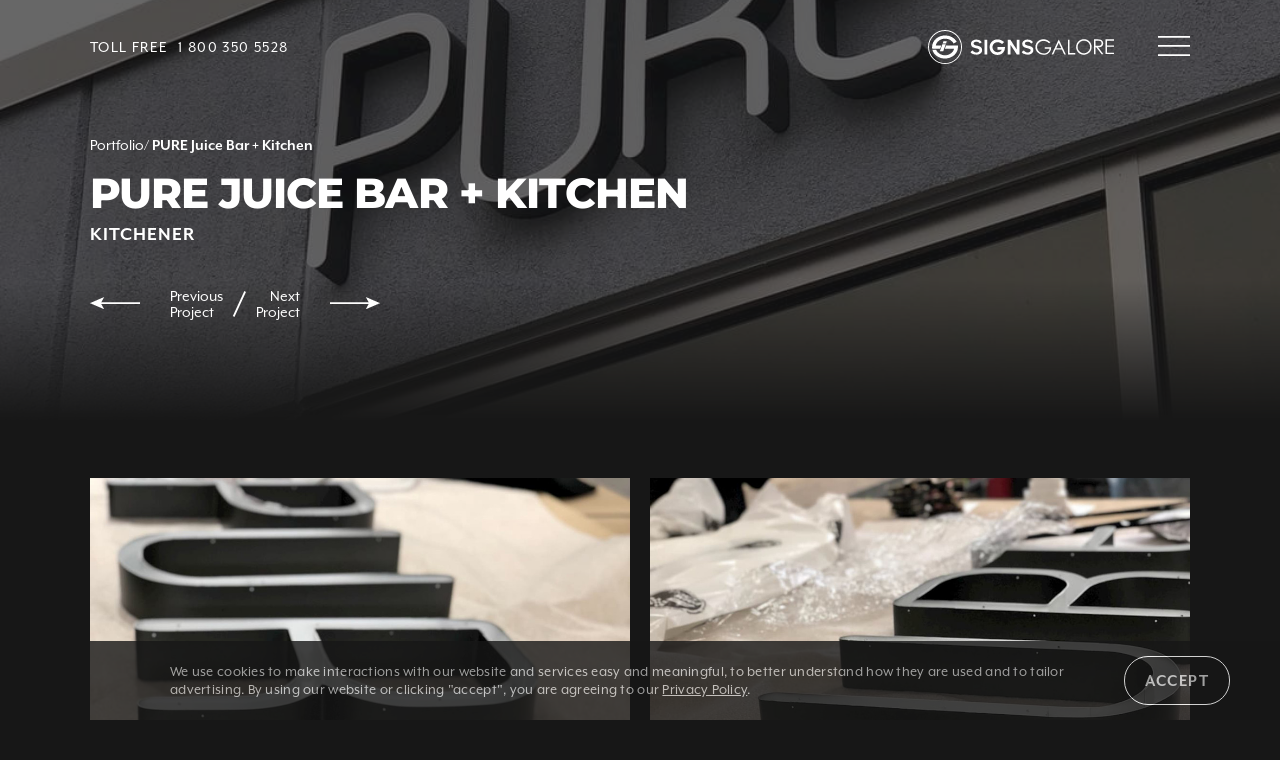

--- FILE ---
content_type: text/html; charset=utf-8
request_url: https://signsgalore.ca/portfolio/pure-juice-bar-kitchen
body_size: 4746
content:
<!DOCTYPE html><html lang="en"><head><meta charset="utf-8" /><meta http-equiv="X-UA-Compatible" content="IE=edge" /><title>PURE Juice Bar + Kitchen - Portfolio | SignsGalore - Kitchener Waterloo</title><meta name="description" content="Signs Galore portfolio page for PURE Juice Bar + Kitchen - Kitchener" /><meta name="viewport" content="width=device-width, initial-scale=1.0" /><meta name="keywords" content="PURE Juice Bar + Kitchen, portfolio, project, Kitchener" /><meta name="author" content="SignsGalore" /><!--TODO - not sure if this can be relative or w/e...--><link rel="canonical" href="https://www.signsgalore.ca/portfolio/pure-juice-bar-kitchen" /><meta property="og:url" content="https://www.signsgalore.ca/portfolio/pure-juice-bar-kitchen" /><!--TODO - dynamic based on locale?--><meta property="og:locale" content="en_US" /><!--TODO - dynamic based on page?--><meta property="og:type" content="article" /><meta property="og:title" content="PURE Juice Bar + Kitchen - Portfolio | SignsGalore - Kitchener Waterloo" /><meta property="og:description" content="Signs Galore portfolio page for PURE Juice Bar + Kitchen - Kitchener" /><meta property="og:site_name" content="SignsGalore" /><!--TODO - do I need this on every page?--><meta name="twitter:card" content="summary" /><meta name="twitter:site" content="@SignsGalore" /><meta name="twitter:creator" content="@SignsGalore" /><!-- Favicons --><link rel="apple-touch-icon" href="/img/favicons/SG_Favicon-180.png" sizes="180x180" /><link rel="icon" type="image/png" href="/img/favicons/SG_Favicon-64.png" sizes="64x64" /><link rel="icon" type="image/png" href="/img/favicons/SG_Favicon-32.png" sizes="32x32" /><link rel="icon" type="image/png" href="/img/favicons/SG_Favicon-16.png" sizes="16x16" /><!-- Share image --><meta property="og:image" content="http://www.signsgalore.ca/img/og_img.jpg" /><meta property="og:image:secure_url" content="https://wwww.signsgalore.ca/img/og_img.jpg" /><meta property="og:image:type" content="image/jpeg" /><meta property="og:image:width" content="1200" /><meta property="og:image:height" content="675" /><!-- Theme colour --><meta name="application-name" content="Signs Galore"/><meta name="msapplication-TileImage" content="/img/favicons/SG_Favicon-180.png" /><meta name="msapplication-TileColor" content="#171717" /><meta name="theme-color" content="#171717"><meta name="apple-mobile-web-app-status-bar-style" content="black"><link rel="stylesheet" href="/css/app.min.css?v=1768783200000"><!-- Global site tag (gtag.js) - Google Analytics --><script async src="https://www.googletagmanager.com/gtag/js?id=UA-192182519-1"></script><script>window.dataLayer = window.dataLayer || [];function gtag(){dataLayer.push(arguments);}gtag('js', new Date());gtag('config', 'UA-192182519-1');gtag('config', 'G-XETQQWTJDS');</script></head><body style="overflow-x: hidden;"><div id="spinner" class="pagespinner"></div><div id="pageWrapper"><!-- Hide content until page has loaded --><script>document.getElementById('pageWrapper').classList.add('fade-out');document.getElementById('spinner').classList.add('spin');</script><div id="cookies-banner"><div id="js-policy-banner" class="cookies-banner"><div class="cookies-banner__content row row--nowrap between-sm middle-sm"><p class="cookies-banner__text start-sm">We use cookies to make interactions with our website and services easy and meaningful, to better understand how they are used and to tailor advertising. By using our website or clicking "accept", you are agreeing to our <a href="/privacy" target="_blank">Privacy Policy</a>.</p><button class="cookies-banner__button underline-link btn btn--hollow-accept" onclick="closeBanner()">Accept</button></div></div></div><script>function setCookie(cname, cvalue, exdays) {var d = new Date();d.setTime(d.getTime() + (exdays*24*60*60*1000));var expires = "expires="+ d.toUTCString();document.cookie = cname + "=" + cvalue + ";" + expires + ";path=/";}function closeBanner() {setCookie('signsgalore_cookies', 'yes', 365);document.getElementById("js-policy-banner").style.display = "none";}</script><a href="#mainContent" id="skipToContent" title="Skip to main content">Skip to main content</a><header class="header"><div class="page-width"><div class="header__inner"><p class="header__phone desktop">Toll Free <a class="header__phone-link" href="tel:18003505528">1 800 350 5528</a></p><a href="/" class="header__logo" title="Signs Galore"></a><a href="javascript:;" class="js-toggle-nav header__toggle-nav" title="Open menu"></a><nav class="nav js-nav js-mobile-nav"><div class="page-width"><div class="nav__upper"><ul class="main-nav nav__list nav__list--level-1"><li class="nav__list-item nav__list-item--level-1 nav__list-item--mobile"><a href='tel:18003505528' class="header__phone nav__link nav__link--level-1" tabindex="-1">Toll Free <span class="header__phone-link">1 800 350 5528</span></a></li><li class="nav__list-item nav__list-item--level-1"><a href='/who-we-are' class="nav__link nav__link--level-1" tabindex="-1">Who We Are</a><ul class="nav__list nav__list--level-2"><li class='nav__list-item nav__list-item--level-2 nav__list-item--mobile'><button class="js-nav-back nav__back-btn" tabindex="-1">Back</button></li><li class="nav__list-item nav__list-item--level-2"><a href='/who-we-are#overview' class="nav__link nav__link--level-2" tabindex="-1">Overview</a></li><li class="nav__list-item nav__list-item--level-2"><a href='/who-we-are#team' class="nav__link nav__link--level-2" tabindex="-1">Our Team</a></li><li class="nav__list-item nav__list-item--level-2"><a href='/who-we-are#timeline' class="nav__link nav__link--level-2" tabindex="-1">History</a></li></ul></li><li class="nav__list-item nav__list-item--level-1"><a href='/what-we-do' class="nav__link nav__link--level-1" tabindex="-1">What We Do</a><ul class="nav__list nav__list--level-2"><li class='nav__list-item nav__list-item--level-2 nav__list-item--mobile'><button class="js-nav-back nav__back-btn" tabindex="-1">Back</button></li><li class="nav__list-item nav__list-item--level-2"><a href='/what-we-do#services' class="nav__link nav__link--level-2" tabindex="-1">Overview</a></li><li class="nav__list-item nav__list-item--level-2"><a href='/what-we-do#consult' class="nav__link nav__link--level-2" tabindex="-1">Consult</a></li><li class="nav__list-item nav__list-item--level-2"><a href='/what-we-do#design' class="nav__link nav__link--level-2" tabindex="-1">Design</a></li><li class="nav__list-item nav__list-item--level-2"><a href='/what-we-do#fabricate' class="nav__link nav__link--level-2" tabindex="-1">Fabricate</a></li><li class="nav__list-item nav__list-item--level-2"><a href='/what-we-do#install' class="nav__link nav__link--level-2" tabindex="-1">Install</a></li></ul></li><li class="nav__list-item nav__list-item--level-1"><a href='/portfolio' class="nav__link nav__link--level-1" tabindex="-1">Portfolio</a></li><li class="nav__list-item nav__list-item--level-1"><a href='/case-studies' class="nav__link nav__link--level-1" tabindex="-1">Case Studies</a><ul class="nav__list nav__list--level-2"><li class='nav__list-item nav__list-item--level-2 nav__list-item--mobile'><button class="js-nav-back nav__back-btn" tabindex="-1">Back</button></li><li class="nav__list-item nav__list-item--level-2"><a href='/case-studies/wilfrid-laurier-university' class="nav__link nav__link--level-2" tabindex="-1">Laurier</a></li><li class="nav__list-item nav__list-item--level-2"><a href='/case-studies/ta-appliances' class="nav__link nav__link--level-2" tabindex="-1">TA Appliances</a></li><li class="nav__list-item nav__list-item--level-2"><a href='/case-studies/toyota' class="nav__link nav__link--level-2" tabindex="-1">Toyota</a></li></ul></li><li class="nav__list-item nav__list-item--level-1"><a href='/contact' class="nav__link nav__link--level-1" tabindex="-1">Contact</a></li></ul><a href="/" class="nav__logo" tabindex="-1" title="Signs Galore home page"></a><a href="javascript:;" class="js-toggle-nav nav__close-nav" title="Close menu"></a></div><div class="nav__lower"><div class="secondary-nav nav__list nav__list--level-1"><ul class="nav__lower-section nav__lower-section-top1"><li class="secondary-nav__list-item nav__list-item--level-1"><a href='/news' class="nav__link nav__link--level-1" tabindex="-1">News</a></li><li class="secondary-nav__list-item nav__list-item--level-1"><a href='/careers' class="nav__link nav__link--level-1" tabindex="-1">Careers</a></li><li class="secondary-nav__list-item nav__list-item--level-1"><a href='/privacy' target="_blank" class="nav__link nav__link--level-1" tabindex="-1">Privacy Policy</a></li><li class="secondary-nav__list-item nav__list-item--level-1"><a href='/terms-of-service' target="_blank" class="nav__link nav__link--level-1" tabindex="-1">Terms of Service</a></li></ul><ul class="nav__lower-section"><li class="secondary-nav__list-item nav__list-item--level-1"><a href='https://www.instagram.com/signsgaloreinc/' target="_blank" rel="noopener" class="nav__link nav__link--level-1 nav__social-icon" tabindex="-1"><img class="js-lazy" data-src="/img/icons/instagram.svg" alt="Instagram" /></a></li><li class="secondary-nav__list-item nav__list-item--level-1"><a href='https://www.facebook.com/signsgaloreinc/' target="_blank" rel="noopener" class="nav__link nav__link--level-1 nav__social-icon" tabindex="-1"><img class="js-lazy" data-src="/img/icons/facebook.svg" alt="Facebook" /></a></li><li class="secondary-nav__list-item nav__list-item--level-1"><a href='https://www.twitter.com/signsgalore' target="_blank" rel="noopener" class="nav__link nav__link--level-1 nav__social-icon" tabindex="-1"><img class="js-lazy" data-src="/img/icons/twitter.svg" alt="Twitter" /></a></li></ul></div><a href='javascript:;' class="js-modal-btn btn btn--hollow" data-modal="quote">Get a Quote</a></div></div></nav></div></div></header><div id="wrapper" data-name="wrapper"><a id="mainContent"></a><main class="project"><div class="hero hero--fade js-lazy hero-project" data-bgset="//images.ctfassets.net/52c0s4vcu2c0/53l8oagYD1h6c2667Iz40o/c3448346191103ba58b6adc76f9512ca/IMG_7363.jpg?w=768 767w, //images.ctfassets.net/52c0s4vcu2c0/53l8oagYD1h6c2667Iz40o/c3448346191103ba58b6adc76f9512ca/IMG_7363.jpg?w=1200 1199w, //images.ctfassets.net/52c0s4vcu2c0/53l8oagYD1h6c2667Iz40o/c3448346191103ba58b6adc76f9512ca/IMG_7363.jpg?w=2560 2559w"><div class="page-width hero__inner"><div class="row"><div class="col-xs-12"><ul class="breadcrumbs"><li class="breadcrumbs__item"><a href="/portfolio" class="breadcrumbs__link">Portfolio</a></li><li class="breadcrumbs__item"><span class="breadcrumbs__current">PURE Juice Bar + Kitchen</span></li></ul></div></div><div class="row"><div class="col-xs-12"><h1 class="project__title">PURE Juice Bar + Kitchen</h1><p class="project__byline">Kitchener</p></div></div><div class="row middle-xs center-xs"><div class="col-xs-12"><div class="flickity-arrows flickity-arrows-project row middle-xs"><a href="/portfolio/reids-heritage-homes" class="flickity-arrow flickity-arrow--prev"><img src="/img/icons/arrow-left.svg" alt="Previous project"/></a><div class="flickity-slide-number"><div class="row middle-xs center-xs"><div class="flickity-slide-prev "><span>Previous<br>Project</span></div><div class="end--slash--project"><span> / </span></div><div class="flickity-slide-next "><span>Next<br>Project</span></div></div></div><a href="/portfolio/pin-up-arcade-bar" class="flickity-arrow flickity-arrow--next flickity-arrow-project--next"><img src="/img/icons/arrow-right.svg" alt="Next project"/></a></div></div></div></div></div><section class="project" style="min-height: 100vh;"><div class="page-width"><div class="gallery"><div class="grid"><div class="grid-sizer js-fade"></div><div class="grid-item grid-item-project double-height"><a href="//images.ctfassets.net/52c0s4vcu2c0/63ENBLkcDvB0jRHEQKoxqS/b7d3ecbf85944c857c1f3af1e29be4bb/IMG_7358.jpg" class="glightbox" data-description="" title="PURE Juice Bar + Kitchen 2"><div class="gallery__image js-lazy" data-bg='//images.ctfassets.net/52c0s4vcu2c0/63ENBLkcDvB0jRHEQKoxqS/b7d3ecbf85944c857c1f3af1e29be4bb/IMG_7358.jpg?w=1000'></div></a></div><div class="grid-item grid-item-project double-height"><a href="//images.ctfassets.net/52c0s4vcu2c0/6TG023fCmvEMtIRE9ex8RJ/174bed7fcc239ddf4ccf31be0d6d8117/IMG_7359.jpg" class="glightbox" data-description="" title="PURE Juice Bar + Kitchen 3"><div class="gallery__image js-lazy" data-bg='//images.ctfassets.net/52c0s4vcu2c0/6TG023fCmvEMtIRE9ex8RJ/174bed7fcc239ddf4ccf31be0d6d8117/IMG_7359.jpg?w=1000'></div></a></div><div class="grid-item grid-item-project full"><a href="//images.ctfassets.net/52c0s4vcu2c0/53l8oagYD1h6c2667Iz40o/c3448346191103ba58b6adc76f9512ca/IMG_7363.jpg" class="glightbox" data-description="" title="PURE Juice Bar + Kitchen"><div class="gallery__image js-lazy" data-bg='//images.ctfassets.net/52c0s4vcu2c0/53l8oagYD1h6c2667Iz40o/c3448346191103ba58b6adc76f9512ca/IMG_7363.jpg?w=1000'></div></a></div></div></div></div></section></main></div><footer class="footer"><div class="page-width"><nav class="footer__nav"><div class="footer__upper"><ul class="footer__nav-list footer__nav-list--level-1"><li class="footer__nav-list-item footer__nav-list-item--level-1"><a href='/who-we-are' class="footer__nav-link footer__nav-link--level-1">Who We Are</a><ul class="footer__nav-list footer__nav-list--level-2"><li class="footer__nav-list-item footer__nav-list-item--level-2"><a href='/who-we-are#overview' class="footer__nav-link footer__nav-link--level-2">Overview</a></li><li class="footer__nav-list-item footer__nav-list-item--level-2"><a href='/who-we-are#team' class="footer__nav-link footer__nav-link--level-2">Our Team</a></li><li class="footer__nav-list-item footer__nav-list-item--level-2"><a href='/who-we-are#timeline' class="footer__nav-link footer__nav-link--level-2">History</a></li></ul></li><li class="footer__nav-list-item footer__nav-list-item--level-1"><a href='/what-we-do' class="footer__nav-link footer__nav-link--level-1">What We Do</a><ul class="footer__nav-list footer__nav-list--level-2"><li class="footer__nav-list-item footer__nav-list-item--level-2"><a href='/what-we-do#services' class="footer__nav-link footer__nav-link--level-2">Overview</a></li><li class="footer__nav-list-item footer__nav-list-item--level-2"><a href='/what-we-do#consult' class="footer__nav-link footer__nav-link--level-2">Consult</a></li><li class="footer__nav-list-item footer__nav-list-item--level-2"><a href='/what-we-do#design' class="footer__nav-link footer__nav-link--level-2">Design</a></li><li class="footer__nav-list-item footer__nav-list-item--level-2"><a href='/what-we-do#fabricate' class="footer__nav-link footer__nav-link--level-2">Fabricate</a></li><li class="footer__nav-list-item footer__nav-list-item--level-2"><a href='/what-we-do#install' class="footer__nav-link footer__nav-link--level-2">Install</a></li></ul></li><li class="footer__nav-list-item footer__nav-list-item--level-1"><a href='/portfolio' class="footer__nav-link footer__nav-link--level-1">Portfolio</a></li><li class="footer__nav-list-item footer__nav-list-item--level-1"><a href='/case-studies' class="footer__nav-link footer__nav-link--level-1">Case Studies</a><ul class="footer__nav-list footer__nav-list--level-2"><li class="footer__nav-list-item footer__nav-list-item--level-2"><a href='/case-studies/wilfrid-laurier-university' class="footer__nav-link footer__nav-link--level-2">Laurier</a></li><li class="footer__nav-list-item footer__nav-list-item--level-2"><a href='/case-studies/ta-appliances' class="footer__nav-link footer__nav-link--level-2">TA Appliances</a></li><li class="footer__nav-list-item footer__nav-list-item--level-2"><a href='/case-studies/toyota' class="footer__nav-link footer__nav-link--level-2">Toyota</a></li></ul></li><li class="footer__nav-list-item footer__nav-list-item--level-1"><a href='/contact' class="footer__nav-link footer__nav-link--level-1">Contact</a></li></ul><div class="footer__left"><a href="/" class="footer__logo" title="Signs Galore home page"></a><button class="btn btn--hollow js-modal-btn" data-modal="quote">Get a Quote</button></div></div><div class="footer__lower"><div class="secondary-nav nav__list nav__list--level-1"><ul class="nav__lower-section nav__lower-section-footer1"><li class="secondary-nav__list-item nav__list-item--level-1"><a href='/news' class="footer__nav-link footer__nav-link--level-1">News</a></li><li class="secondary-nav__list-item nav__list-item--level-1"><a href='/careers' class="footer__nav-link footer__nav-link--level-1">Careers</a></li><li class="secondary-nav__list-item nav__list-item--level-1"><a href='/privacy' target="_blank" class="footer__nav-link footer__nav-link--level-1">Privacy Policy</a></li><li class="secondary-nav__list-item nav__list-item--level-1"><a href='/terms-of-service' target="_blank" class="footer__nav-link footer__nav-link--level-1">Terms of Service</a></li></ul><ul class="nav__lower-section"><li class="secondary-nav__list-item nav__list-item--level-1"><a href='https://www.instagram.com/signsgaloreinc/' target="_blank" rel="noopener" class="nav__link footer__nav-link--level-1 nav__social-icon"><img class="js-lazy" data-src="/img/icons/instagram.svg" alt="Instagram" /></a></li><li class="secondary-nav__list-item nav__list-item--level-1"><a href='https://www.facebook.com/signsgaloreinc/' target="_blank" rel="noopener" class="nav__link footer__nav-link--level-1 nav__social-icon"><img class="js-lazy" data-src="/img/icons/facebook.svg" alt="Facebook" /></a></li><li class="secondary-nav__list-item nav__list-item--level-1"><a href='https://www.twitter.com/signsgalore' target="_blank" rel="noopener" class="nav__link footer__nav-link--level-1 nav__social-icon"><img class="js-lazy" data-src="/img/icons/twitter.svg" alt="Twitter" /></a></li></ul><ul class="nav__lower-section"><li class="secondary-nav__list-item nav__list-item--level-1"><span class="footer__copyright">&copy; Signs Galore 2026</span></li></ul></div></div></nav></div></footer><div class="js-modal modal row top-xs center-xs" data-modal="quote" aria-hidden="true"><div class="modal__content" tabindex="-1"><div class="pane-1"><div class="page-width"><a href="javascript:;" class="js-modal-close modal__close" title="Close modal" tabindex="-1"></a><form id="request-quote-form" data-parsley-errors-messages-disabled><h2>Request a quote</h2><div class="row"><div class="col-xs-12 col-sm-6"><div class="form__half"><div class="form__field-wrapper"><label for="service" class="h4">What type of sign or service are you interested in?*</label><select name="service" id="service" tabindex="0" required><option value="">Select sign/service</option><option value="awnings">Awnings</option><option value="blade-signs">Blade Signs</option><option value="channel-letters">Channel Letters</option><option value="colour-printing">Colour Printing </option><option value="covid-19-signage">COVID-19 Signage</option><option value="digital-displays">Digital Displays</option><option value="fascia-signs">Fascia Signs</option><option value="indoor-signage">Indoor Signage</option><option value="monument-signs">Monument Signs</option><option value="national-signs">National Signs</option><option value="pylon-signs">Pylon Signs</option><option value="repair-and-maintenance">Repair and Maintenance</option><option value="retrofitting">Retrofitting</option><option value="vehicle-graphics">Vehicle Graphics</option><option value="other">Other</option></select></div><div class="form__field-wrapper"><div class="h4">Attachments (optional)</div><p class="field__info">5MB limit per attachment.</p><input type="file" id="attachments" class="inputfile" name="attachments" multiple data-max="5" /><label for="attachments" class="file__label" data-label="front" data-original="Add attachment" data-multiple-caption="$count attachments"><span class="file__label-text" tabindex="0" >Add attachment</span></label></div></div></div><div class="col-xs-12 col-sm-6"><div class="form__half"><div class="form__field-wrapper"><input type="text" name="city" title="City of business" placeholder="City of business *" required></div><div class="form__field-wrapper"><input type="email" name="email" title="Email" placeholder="Email address *" required></div><div class="form__field-wrapper"><input type="tel" name="phone" title="Phone" placeholder="Phone number *" required></div><div class="form__field-wrapper"><input type="text" name="name" title="Name" placeholder="Full name *" required></div><div class="form__field-wrapper"><input type="text" name="notes" title="Notes" placeholder="Any additional notes"></div><div class="form__field-wrapper"><p class="field__info">* Required</p><button class="btn btn--gradient form__submit" tabindex="-1"><span class="loader"></span><span class="form-submit-text">Submit</span></button></div></div></div><div class="col-xs-12"><div class="form__field-wrapper"><p id="js-form-err"><span></span></p></div></div></div><input type="text" name="honey" class="hidden" /><input type="hidden" name="_csrf" value="7J9D198Ecdbljj0N5gsfI+2L56rLDussxl4AM=" /></form></div></div><div class="pane-2 hidden js-lazy overlay" data-bgset="/img/backgrounds/modal-bg-768.jpg 767w, /img/backgrounds/modal-bg-1200.jpg 1199w, /img/backgrounds/modal-bg-2560.jpg 2559w"><div class="page-width"><form><h2>Thank you!</h2><p>We’ve received your request and will get back to you as soon as possible. Please check your emails for our response!</p><a href="javascript:;" class="btn btn--gradient modal__close-proxy" title="Close modal" tabindex="-1">Back to site</a></form></div></div></div></div><script type="application/ld+json">{"@context": "http://schema.org/","@type": "Organization","address": {"@type": "PostalAddress","addressLocality": "Kitchener, ON","postalCode": "N2E 1W7","streetAddress": "25 Beasley Dr","addressRegion": "Ontario","addressCountry": "CA"},"email": "info(at)signsgalore.ca","name": "Signs Galore","url": "http://www.signsgalore.ca","image": "https://www.signsgalore.ca/img/logos/logo.svg","contactPoint": [{"@type": "ContactPoint","telephone": "519-648-2176","contactType": "customer support","areaServed": ["CA"]},{"@type": "ContactPoint","telephone": "+1-800-350-5528","contactOption": "TollFree","contactType": "customer support","areaServed": ["CA","US"]}]}</script><script src="/js/min/libs.min.js?v=1768783200000"></script><script src="/js/min/pages/project.min.js?v=1768783200000"></script></div></body></html>

--- FILE ---
content_type: text/css; charset=UTF-8
request_url: https://signsgalore.ca/css/app.min.css?v=1768783200000
body_size: 14559
content:
/*! normalize.css v2.1.3 | MIT License | git.io/normalize */@import url("https://use.typekit.net/qvf0cit.css");article,aside,details,figcaption,figure,footer,header,hgroup,main,nav,section,summary{display:block}audio,canvas,video{display:inline-block}audio:not([controls]){display:none;height:0}[hidden],template{display:none}html{font-family:sans-serif;-ms-text-size-adjust:100%;-webkit-text-size-adjust:100%}body{margin:0}a{background:transparent}a:focus{outline:thin dotted!important}a:active,a:hover{outline:0}h1{font-size:2em;margin:.67em 0}abbr[title]{border-bottom:1px dotted}b,strong{font-weight:700}dfn{font-style:italic}hr{box-sizing:content-box;height:0}mark{background:#ff0;color:#000}code,kbd,pre,samp{font-family:monospace,serif;font-size:1em}pre{white-space:pre-wrap}q{quotes:"\201C" "\201D" "\2018" "\2019"}small{font-size:80%}sub,sup{font-size:75%;line-height:0;position:relative;vertical-align:baseline}sup{top:-.5em}sub{bottom:-.25em}img{border:0}svg:not(:root){overflow:hidden}figure{margin:0}fieldset{border:1px solid silver;margin:0 2px;padding:.35em .625em .75em}legend{border:0;padding:0}button,input,select,textarea{font-family:inherit;font-size:100%;margin:0}button,input{line-height:normal}button,select{text-transform:none}button,html input[type=button],input[type=reset],input[type=submit]{-webkit-appearance:button;cursor:pointer}button[disabled],html input[disabled]{cursor:default}input[type=checkbox],input[type=radio]{box-sizing:border-box;padding:0}input[type=search]{-webkit-appearance:textfield;box-sizing:content-box}input[type=search]::-webkit-search-cancel-button,input[type=search]::-webkit-search-decoration{-webkit-appearance:none}button::-moz-focus-inner,input::-moz-focus-inner{border:0;padding:0}textarea{overflow:auto;vertical-align:top}table{border-collapse:collapse;border-spacing:0}@font-face{font-family:Montserrat;font-style:normal;font-weight:700;font-display:swap;src:url(https://fonts.gstatic.com/s/montserrat/v26/JTUHjIg1_i6t8kCHKm4532VJOt5-QNFgpCuM73w5aX8.ttf) format("truetype")}@font-face{font-family:Montserrat;font-style:normal;font-weight:800;font-display:swap;src:url(https://fonts.gstatic.com/s/montserrat/v26/JTUHjIg1_i6t8kCHKm4532VJOt5-QNFgpCvr73w5aX8.ttf) format("truetype")}@font-face{font-family:Archer;src:url(/fonts/archer/Archer-Semibold.woff2) format("woff2"),url(/fonts/archer/Archer-Semibold.woff) format("woff");font-weight:600;font-style:normal}@font-face{font-family:Archer;src:url(/fonts/archer/Archer-Light.woff2) format("woff2"),url(/fonts/archer/Archer-Light.woff) format("woff");font-weight:300;font-style:normal}@font-face{font-family:Archer;src:url(/fonts/archer/Archer-Medium.woff2) format("woff2"),url(/fonts/archer/Archer-Medium.woff) format("woff");font-weight:500;font-style:normal}@font-face{font-family:Archer;src:url(/fonts/archer/Archer-LightItalic.woff2) format("woff2"),url(/fonts/archer/Archer-LightItalic.woff) format("woff");font-weight:300;font-style:italic}html{font-size:62.5%}body{-moz-osx-font-smoothing:grayscale;-webkit-font-smoothing:antialiased;font-size:1.4rem;font-family:mr-eaves-xl-modern,Helvetica,Arial,sans-serif;font-weight:200}@media screen and (min-width:768px){body{font-size:1.6rem}}h1,h2,h3,h4,h5{margin-top:0}p{font-family:mr-eaves-xl-modern,Helvetica,Arial,sans-serif;font-weight:400;font-style:normal;font-size:1.9rem;line-height:2.2rem;letter-spacing:.028rem;-webkit-font-smoothing:antialiased;-moz-osx-font-smoothing:grayscale;margin:1.5em 0}@media screen and (min-width:768px){p{font-size:1.9rem;line-height:2.3rem}}.secondaryHeading{font-size:3rem;font-family:Montserrat,Helvetica,Arial,sans-serif;text-transform:uppercase;line-height:1}@media screen and (min-width:768px){.secondaryHeading{font-size:4rem}}.h1,h1{font-family:Montserrat,Helvetica,Arial,sans-serif;font-weight:800;font-size:3.7rem;line-height:3.6rem;letter-spacing:-.174rem;color:#fff;text-transform:uppercase;margin:0}@media screen and (min-width:480px){.h1,h1{font-size:5rem;line-height:4.8rem}}@media screen and (min-width:768px){.h1,h1{font-size:6.7rem;line-height:6.3rem}}@media screen and (min-width:992px){.h1.case-study-title,h1.case-study-title{font-size:14rem;line-height:12rem}}.h2,h2{font-family:Montserrat,Helvetica,Arial,sans-serif;font-weight:800;color:#fff;letter-spacing:-.096rem;text-transform:uppercase;margin:0;font-size:2.7rem;line-height:2.9rem}@media screen and (min-width:768px){.h2,h2{font-size:4.2rem;line-height:4rem}}.h3,h3{font-family:mr-eaves-xl-sans,Helvetica,Arial,sans-serif;font-weight:700;font-size:2.1rem;line-height:4rem;letter-spacing:.094rem;text-transform:uppercase;color:#fff;margin:0}.h3.newsArticle__text-title,h3.newsArticle__text-title{line-height:2.5rem;padding-bottom:1.5rem}@media screen and (min-width:768px){.h3.newsArticle__text-title,h3.newsArticle__text-title{line-height:3.1rem}}@media screen and (min-width:768px){.h3,h3{font-size:2.7rem;line-height:5rem}}.h4,h4{font-family:Montserrat,Helvetica,Arial,sans-serif;text-transform:uppercase;font-weight:700;font-size:1.9rem;line-height:2.6rem;letter-spacing:.161rem;margin:0}b,strong{color:#247ee8}.b1{font-family:mr-eaves-xl-modern,Helvetica,Arial,sans-serif;font-weight:400;font-style:normal;font-size:1.9rem;line-height:2.2rem;letter-spacing:.028rem;-webkit-font-smoothing:antialiased;-moz-osx-font-smoothing:grayscale;margin:1.5em 0}@media screen and (min-width:768px){.b1{font-size:1.9rem;line-height:2.3rem}}.b2{font-size:1.25em;line-height:1.6em}.b2,.b3{color:#171717}.b3{font-size:1.2em;line-height:1.5em}.quote{font-weight:600;font-size:1em;line-height:2em;color:#171717}@media screen and (min-width:1200px){.quote{font-size:1.2em}}.h-wide{font-weight:600;letter-spacing:3px}hr.short-line{border:none;height:.2rem;background-color:#fff;width:2em}blockquote{border-left:2px solid #247ee8;padding-left:1.4em;font-weight:600;color:#247ee8}.end--slash{position:relative}.end--slash:after{content:"/";display:inline-block;padding-left:1rem}.terms .h3{margin:1.5em 0 .5em}.terms .h4{margin:3em 0 1em}.dark-text{color:#171717}.container,.container-fluid{margin-right:auto;margin-left:auto}.container-fluid{padding-right:2rem;padding-left:2rem}.row{box-sizing:border-box;display:flex;flex:0 1 auto;flex-direction:row;flex-wrap:wrap}.row.reverse{flex-direction:row-reverse}.col.reverse{flex-direction:column-reverse}.col-xs,.col-xs-1,.col-xs-2,.col-xs-3,.col-xs-4,.col-xs-5,.col-xs-6,.col-xs-7,.col-xs-8,.col-xs-9,.col-xs-10,.col-xs-11,.col-xs-12,.col-xs-offset-0,.col-xs-offset-1,.col-xs-offset-2,.col-xs-offset-3,.col-xs-offset-4,.col-xs-offset-5,.col-xs-offset-6,.col-xs-offset-7,.col-xs-offset-8,.col-xs-offset-9,.col-xs-offset-10,.col-xs-offset-11,.col-xs-offset-12{box-sizing:border-box;flex:0 0 auto}.col-xs{flex-grow:1;flex-basis:0;max-width:100%}.col-xs-1{flex-basis:8.33333333%;max-width:8.33333333%}.col-xs-2{flex-basis:16.66666667%;max-width:16.66666667%}.col-xs-3{flex-basis:25%;max-width:25%}.col-xs-4{flex-basis:33.33333333%;max-width:33.33333333%}.col-xs-5{flex-basis:41.66666667%;max-width:41.66666667%}.col-xs-6{flex-basis:50%;max-width:50%}.col-xs-7{flex-basis:58.33333333%;max-width:58.33333333%}.col-xs-8{flex-basis:66.66666667%;max-width:66.66666667%}.col-xs-9{flex-basis:75%;max-width:75%}.col-xs-10{flex-basis:83.33333333%;max-width:83.33333333%}.col-xs-11{flex-basis:91.66666667%;max-width:91.66666667%}.col-xs-12{flex-basis:100%;max-width:100%}.col-xs-offset-0{margin-left:0}.col-xs-offset-1{margin-left:8.33333333%}.col-xs-offset-2{margin-left:16.66666667%}.col-xs-offset-3{margin-left:25%}.col-xs-offset-4{margin-left:33.33333333%}.col-xs-offset-5{margin-left:41.66666667%}.col-xs-offset-6{margin-left:50%}.col-xs-offset-7{margin-left:58.33333333%}.col-xs-offset-8{margin-left:66.66666667%}.col-xs-offset-9{margin-left:75%}.col-xs-offset-10{margin-left:83.33333333%}.col-xs-offset-11{margin-left:91.66666667%}.start-xs{justify-content:flex-start;text-align:start;text-align:left}.center-xs{justify-content:center;text-align:center}.end-xs{justify-content:flex-end;text-align:end;text-align:right}.top-xs{align-items:flex-start}.middle-xs{align-items:center}.bottom-xs{align-items:flex-end}.around-xs{justify-content:space-around}.between-xs{justify-content:space-between}.first-xs{order:-1}.last-xs{order:1}@media only screen and (min-width:768px){.container{width:32rem}.col-sm,.col-sm-1,.col-sm-2,.col-sm-3,.col-sm-4,.col-sm-5,.col-sm-6,.col-sm-7,.col-sm-8,.col-sm-9,.col-sm-10,.col-sm-11,.col-sm-12,.col-sm-offset-0,.col-sm-offset-1,.col-sm-offset-2,.col-sm-offset-3,.col-sm-offset-4,.col-sm-offset-5,.col-sm-offset-6,.col-sm-offset-7,.col-sm-offset-8,.col-sm-offset-9,.col-sm-offset-10,.col-sm-offset-11,.col-sm-offset-12{box-sizing:border-box;flex:0 0 auto}.col-sm{flex-grow:1;flex-basis:0;max-width:100%}.col-sm-1{flex-basis:8.33333333%;max-width:8.33333333%}.col-sm-2{flex-basis:16.66666667%;max-width:16.66666667%}.col-sm-3{flex-basis:25%;max-width:25%}.col-sm-4{flex-basis:33.33333333%;max-width:33.33333333%}.col-sm-5{flex-basis:41.66666667%;max-width:41.66666667%}.col-sm-6{flex-basis:50%;max-width:50%}.col-sm-7{flex-basis:58.33333333%;max-width:58.33333333%}.col-sm-8{flex-basis:66.66666667%;max-width:66.66666667%}.col-sm-9{flex-basis:75%;max-width:75%}.col-sm-10{flex-basis:83.33333333%;max-width:83.33333333%}.col-sm-11{flex-basis:91.66666667%;max-width:91.66666667%}.col-sm-12{flex-basis:100%;max-width:100%}.col-sm-offset-0{margin-left:0}.col-sm-offset-1{margin-left:8.33333333%}.col-sm-offset-2{margin-left:16.66666667%}.col-sm-offset-3{margin-left:25%}.col-sm-offset-4{margin-left:33.33333333%}.col-sm-offset-5{margin-left:41.66666667%}.col-sm-offset-6{margin-left:50%}.col-sm-offset-7{margin-left:58.33333333%}.col-sm-offset-8{margin-left:66.66666667%}.col-sm-offset-9{margin-left:75%}.col-sm-offset-10{margin-left:83.33333333%}.col-sm-offset-11{margin-left:91.66666667%}.start-sm{justify-content:flex-start;text-align:start;text-align:left}.center-sm{justify-content:center;text-align:center}.end-sm{justify-content:flex-end;text-align:end;text-align:right}.top-sm{align-items:flex-start}.middle-sm{align-items:center}.bottom-sm{align-items:flex-end}.around-sm{justify-content:space-around}.between-sm{justify-content:space-between}.first-sm{order:-1}.last-sm{order:1}}@media screen and (max-width:479px){.col-xxs,.col-xxs-1,.col-xxs-2,.col-xxs-3,.col-xxs-4,.col-xxs-5,.col-xxs-6,.col-xxs-7,.col-xxs-8,.col-xxs-9,.col-xxs-10,.col-xxs-11,.col-xxs-12,.col-xxs-offset-0,.col-xxs-offset-1,.col-xxs-offset-2,.col-xxs-offset-3,.col-xxs-offset-4,.col-xxs-offset-5,.col-xxs-offset-6,.col-xxs-offset-7,.col-xxs-offset-8,.col-xxs-offset-9,.col-xxs-offset-10,.col-xxs-offset-11,.col-xxs-offset-12{box-sizing:border-box;flex:0 0 auto}.col-xxs{flex-grow:1;flex-basis:0;max-width:100%}.col-xxs-1{flex-basis:8.33333333%;max-width:8.33333333%}.col-xxs-2{flex-basis:16.66666667%;max-width:16.66666667%}.col-xxs-3{flex-basis:25%;max-width:25%}.col-xxs-4{flex-basis:33.33333333%;max-width:33.33333333%}.col-xxs-5{flex-basis:41.66666667%;max-width:41.66666667%}.col-xxs-6{flex-basis:50%;max-width:50%}.col-xxs-7{flex-basis:58.33333333%;max-width:58.33333333%}.col-xxs-8{flex-basis:66.66666667%;max-width:66.66666667%}.col-xxs-9{flex-basis:75%;max-width:75%}.col-xxs-10{flex-basis:83.33333333%;max-width:83.33333333%}.col-xxs-11{flex-basis:91.66666667%;max-width:91.66666667%}.col-xxs-12{flex-basis:100%;max-width:100%}.col-xxs-offset-0{margin-left:0}.col-xxs-offset-1{margin-left:8.33333333%}.col-xxs-offset-2{margin-left:16.66666667%}.col-xxs-offset-3{margin-left:25%}.col-xxs-offset-4{margin-left:33.33333333%}.col-xxs-offset-5{margin-left:41.66666667%}.col-xxs-offset-6{margin-left:50%}.col-xxs-offset-7{margin-left:58.33333333%}.col-xxs-offset-8{margin-left:66.66666667%}.col-xxs-offset-9{margin-left:75%}.col-xxs-offset-10{margin-left:83.33333333%}.col-xxs-offset-11{margin-left:91.66666667%}}@media only screen and (min-width:992px){.container{width:51rem}.col-md,.col-md-1,.col-md-2,.col-md-3,.col-md-4,.col-md-5,.col-md-6,.col-md-7,.col-md-8,.col-md-9,.col-md-10,.col-md-11,.col-md-12,.col-md-offset-0,.col-md-offset-1,.col-md-offset-2,.col-md-offset-3,.col-md-offset-4,.col-md-offset-5,.col-md-offset-6,.col-md-offset-7,.col-md-offset-8,.col-md-offset-9,.col-md-offset-10,.col-md-offset-11,.col-md-offset-12{box-sizing:border-box;flex:0 0 auto}.col-md{flex-grow:1;flex-basis:0;max-width:100%}.col-md-1{flex-basis:8.33333333%;max-width:8.33333333%}.col-md-2{flex-basis:16.66666667%;max-width:16.66666667%}.col-md-3{flex-basis:25%;max-width:25%}.col-md-4{flex-basis:33.33333333%;max-width:33.33333333%}.col-md-5{flex-basis:41.66666667%;max-width:41.66666667%}.col-md-6{flex-basis:50%;max-width:50%}.col-md-7{flex-basis:58.33333333%;max-width:58.33333333%}.col-md-8{flex-basis:66.66666667%;max-width:66.66666667%}.col-md-9{flex-basis:75%;max-width:75%}.col-md-10{flex-basis:83.33333333%;max-width:83.33333333%}.col-md-11{flex-basis:91.66666667%;max-width:91.66666667%}.col-md-12{flex-basis:100%;max-width:100%}.col-md-offset-0{margin-left:0}.col-md-offset-1{margin-left:8.33333333%}.col-md-offset-2{margin-left:16.66666667%}.col-md-offset-3{margin-left:25%}.col-md-offset-4{margin-left:33.33333333%}.col-md-offset-5{margin-left:41.66666667%}.col-md-offset-6{margin-left:50%}.col-md-offset-7{margin-left:58.33333333%}.col-md-offset-8{margin-left:66.66666667%}.col-md-offset-9{margin-left:75%}.col-md-offset-10{margin-left:83.33333333%}.col-md-offset-11{margin-left:91.66666667%}.start-md{justify-content:flex-start;text-align:start;text-align:left}.center-md{justify-content:center;text-align:center}.end-md{justify-content:flex-end;text-align:end;text-align:right}.top-md{align-items:flex-start}.middle-md{align-items:center}.bottom-md{align-items:flex-end}.around-md{justify-content:space-around}.between-md{justify-content:space-between}.first-md{order:-1}.last-md{order:1}}@media only screen and (min-width:1200px){.container{width:76rem}.col-lg,.col-lg-1,.col-lg-2,.col-lg-3,.col-lg-4,.col-lg-5,.col-lg-6,.col-lg-7,.col-lg-8,.col-lg-9,.col-lg-10,.col-lg-11,.col-lg-12,.col-lg-offset-0,.col-lg-offset-1,.col-lg-offset-2,.col-lg-offset-3,.col-lg-offset-4,.col-lg-offset-5,.col-lg-offset-6,.col-lg-offset-7,.col-lg-offset-8,.col-lg-offset-9,.col-lg-offset-10,.col-lg-offset-11,.col-lg-offset-12{box-sizing:border-box;flex:0 0 auto}.col-lg{flex-grow:1;flex-basis:0;max-width:100%}.col-lg-1{flex-basis:8.33333333%;max-width:8.33333333%}.col-lg-2{flex-basis:16.66666667%;max-width:16.66666667%}.col-lg-3{flex-basis:25%;max-width:25%}.col-lg-4{flex-basis:33.33333333%;max-width:33.33333333%}.col-lg-5{flex-basis:41.66666667%;max-width:41.66666667%}.col-lg-6{flex-basis:50%;max-width:50%}.col-lg-7{flex-basis:58.33333333%;max-width:58.33333333%}.col-lg-8{flex-basis:66.66666667%;max-width:66.66666667%}.col-lg-9{flex-basis:75%;max-width:75%}.col-lg-10{flex-basis:83.33333333%;max-width:83.33333333%}.col-lg-11{flex-basis:91.66666667%;max-width:91.66666667%}.col-lg-12{flex-basis:100%;max-width:100%}.col-lg-offset-0{margin-left:0}.col-lg-offset-1{margin-left:8.33333333%}.col-lg-offset-2{margin-left:16.66666667%}.col-lg-offset-3{margin-left:25%}.col-lg-offset-4{margin-left:33.33333333%}.col-lg-offset-5{margin-left:41.66666667%}.col-lg-offset-6{margin-left:50%}.col-lg-offset-7{margin-left:58.33333333%}.col-lg-offset-8{margin-left:66.66666667%}.col-lg-offset-9{margin-left:75%}.col-lg-offset-10{margin-left:83.33333333%}.col-lg-offset-11{margin-left:91.66666667%}.start-lg{justify-content:flex-start;text-align:start;text-align:left}.center-lg{justify-content:center;text-align:center}.end-lg{justify-content:flex-end;text-align:end;text-align:right}.top-lg{align-items:flex-start}.middle-lg{align-items:center}.bottom-lg{align-items:flex-end}.around-lg{justify-content:space-around}.between-lg{justify-content:space-between}.first-lg{order:-1}.last-lg{order:1}}@media only screen and (min-width:1500px){.container{width:76rem}.col-xl,.col-xl-1,.col-xl-2,.col-xl-3,.col-xl-4,.col-xl-5,.col-xl-6,.col-xl-7,.col-xl-8,.col-xl-9,.col-xl-10,.col-xl-11,.col-xl-12,.col-xl-offset-0,.col-xl-offset-1,.col-xl-offset-2,.col-xl-offset-3,.col-xl-offset-4,.col-xl-offset-5,.col-xl-offset-6,.col-xl-offset-7,.col-xl-offset-8,.col-xl-offset-9,.col-xl-offset-10,.col-xl-offset-11,.col-xl-offset-12{box-sizing:border-box;flex:0 0 auto}.col-xl{flex-grow:1;flex-basis:0;max-width:100%}.col-xl-1{flex-basis:8.33333333%;max-width:8.33333333%}.col-xl-2{flex-basis:16.66666667%;max-width:16.66666667%}.col-xl-2-5{flex-basis:20%;max-width:20%}.col-xl-3{flex-basis:25%;max-width:25%}.col-xl-4{flex-basis:33.33333333%;max-width:33.33333333%}.col-xl-5{flex-basis:41.66666667%;max-width:41.66666667%}.col-xl-6{flex-basis:50%;max-width:50%}.col-xl-7{flex-basis:58.33333333%;max-width:58.33333333%}.col-xl-8{flex-basis:66.66666667%;max-width:66.66666667%}.col-xl-9{flex-basis:75%;max-width:75%}.col-xl-10{flex-basis:83.33333333%;max-width:83.33333333%}.col-xl-11{flex-basis:91.66666667%;max-width:91.66666667%}.col-xl-12{flex-basis:100%;max-width:100%}.col-xl-offset-0{margin-left:0}.col-xl-offset-1{margin-left:8.33333333%}.col-xl-offset-2{margin-left:16.66666667%}.col-xl-offset-3{margin-left:25%}.col-xl-offset-4{margin-left:33.33333333%}.col-xl-offset-5{margin-left:41.66666667%}.col-xl-offset-6{margin-left:50%}.col-xl-offset-7{margin-left:58.33333333%}.col-xl-offset-8{margin-left:66.66666667%}.col-xl-offset-9{margin-left:75%}.col-xl-offset-10{margin-left:83.33333333%}.col-xl-offset-11{margin-left:91.66666667%}.start-xl{justify-content:flex-start;text-align:start;text-align:left}.center-xl{justify-content:center;text-align:center}.end-xl{justify-content:flex-end;text-align:end;text-align:right}.top-xl{align-items:flex-start}.middle-xl{align-items:center}.bottom-xl{align-items:flex-end}.around-xl{justify-content:space-around}.between-xl{justify-content:space-between}.first-xl{order:-1}.last-xl{order:1}}
/*! Flickity v2.0.11
http://flickity.metafizzy.co
---------------------------------------------- */.flickity-enabled{position:relative}.flickity-enabled:focus{outline:none}.flickity-viewport{overflow:hidden;position:relative}.flickity-slider{position:absolute;width:100%;height:100%}.flickity-enabled.is-draggable{-webkit-tap-highlight-color:transparent;tap-highlight-color:transparent;-webkit-user-select:none;-moz-user-select:none;user-select:none}.flickity-enabled.is-draggable .flickity-viewport{cursor:move;cursor:grab}.flickity-enabled.is-draggable .flickity-viewport.is-pointer-down{cursor:grabbing}.flickity-prev-next-button{position:absolute;top:50%;width:44px;height:44px;border:none;border-radius:50%;background:none;cursor:pointer;transform:translateY(-50%)}html:not(.can-touch) .flickity-prev-next-button:hover .arrow{opacity:.5}html:not(.can-touch) .flickity-prev-next-button:focus{outline:none;box-shadow:0 0 0 5px #fff}.flickity-prev-next-button:active{opacity:.5}.flickity-prev-next-button.previous{left:10px}.flickity-prev-next-button.next{right:10px}.flickity-rtl .flickity-prev-next-button.previous{left:auto;right:10px}.flickity-rtl .flickity-prev-next-button.next{right:auto;left:10px}.flickity-prev-next-button:disabled{display:none;cursor:auto}.flickity-prev-next-button svg{position:absolute;left:20%;top:20%;width:60%;height:60%}.flickity-prev-next-button .arrow{fill:#fff}.flickity-page-dots{position:absolute;width:100%;bottom:-25px;padding:0;margin:0;list-style:none;text-align:center;line-height:1}.flickity-rtl .flickity-page-dots{direction:rtl}.flickity-page-dots .dot{display:inline-block;width:10px;height:10px;margin:0 8px;background:#333;border-radius:50%;opacity:.25;cursor:pointer}.flickity-page-dots .dot.is-selected{opacity:1}
/*!
 * fullPage 3.0.7
 * https://github.com/alvarotrigo/fullPage.js
 *
 * @license GPLv3 for open source use only
 * or Fullpage Commercial License for commercial use
 * http://alvarotrigo.com/fullPage/pricing/
 *
 * Copyright (C) 2018 http://alvarotrigo.com/fullPage - A project by Alvaro Trigo
 */.fp-enabled body,html.fp-enabled{margin:0;padding:0;overflow:hidden;-webkit-tap-highlight-color:rgba(0,0,0,0)}.fp-section{position:relative;box-sizing:border-box}.fp-slide{float:left}.fp-slide,.fp-slidesContainer{height:100%;display:block}.fp-slides{z-index:1;height:100%;overflow:hidden;position:relative;transition:all .3s ease-out}.fp-section.fp-table,.fp-slide.fp-table{display:table;table-layout:fixed;width:100%}.fp-tableCell{display:table-cell;vertical-align:middle;width:100%;height:100%;position:relative;overflow:hidden}.fp-slidesContainer{float:left;position:relative}.fp-controlArrow{-webkit-user-select:none;-moz-user-select:none;-khtml-user-select:none;-ms-user-select:none;position:absolute;z-index:4;top:50%;cursor:pointer;width:0;height:0;border-style:solid;margin-top:-38px;transform:translateZ(0)}.fp-controlArrow.fp-prev{left:15px;width:0;border-width:38.5px 34px 38.5px 0;border-color:transparent #fff transparent transparent}.fp-controlArrow.fp-next{right:15px;border-width:38.5px 0 38.5px 34px;border-color:transparent transparent transparent #fff}.fp-scrollable{position:relative}.fp-scrollable,.fp-scroller{overflow:hidden}.iScrollIndicator{border:0!important}.fp-notransition{transition:none!important}#fp-nav{position:fixed;z-index:100;margin-top:-32px;top:50%;opacity:1;-webkit-transform:translateZ(0)}#fp-nav.fp-right{right:17px}#fp-nav.fp-left{left:17px}.fp-slidesNav{position:absolute;z-index:4;opacity:1;transform:translateZ(0);left:0!important;right:0;margin:0 auto!important}.fp-slidesNav.fp-bottom{bottom:17px}.fp-slidesNav.fp-top{top:17px}#fp-nav ul,.fp-slidesNav ul{margin:0;padding:0}#fp-nav ul li,.fp-slidesNav ul li{display:block;width:14px;height:13px;margin:7px;position:relative}.fp-slidesNav ul li{display:inline-block}#fp-nav ul li a,.fp-slidesNav ul li a{display:block;position:relative;z-index:1;width:100%;height:100%;cursor:pointer;text-decoration:none}#fp-nav ul li:hover a.active span,#fp-nav ul li a.active span,.fp-slidesNav ul li:hover a.active span,.fp-slidesNav ul li a.active span{height:12px;width:12px;margin:-6px 0 0 -6px;border-radius:100%}#fp-nav ul li a span,.fp-slidesNav ul li a span{border-radius:50%;position:absolute;z-index:1;height:4px;width:4px;border:0;background:#333;left:50%;top:50%;margin:-2px 0 0 -2px;transition:all .1s ease-in-out}#fp-nav ul li:hover a span,.fp-slidesNav ul li:hover a span{width:10px;height:10px;margin:-5px 0 0 -5px}#fp-nav ul li .fp-tooltip{position:absolute;top:-2px;color:#fff;font-size:14px;font-family:arial,helvetica,sans-serif;white-space:nowrap;max-width:220px;overflow:hidden;display:block;opacity:0;width:0;cursor:pointer}#fp-nav.fp-show-active a.active+.fp-tooltip,#fp-nav ul li:hover .fp-tooltip{transition:opacity .2s ease-in;width:auto;opacity:1}#fp-nav ul li .fp-tooltip.fp-right{right:20px}#fp-nav ul li .fp-tooltip.fp-left{left:20px}.fp-auto-height.fp-section,.fp-auto-height .fp-slide,.fp-auto-height .fp-tableCell,.fp-responsive .fp-auto-height-responsive.fp-section,.fp-responsive .fp-auto-height-responsive .fp-slide,.fp-responsive .fp-auto-height-responsive .fp-tableCell{height:auto!important}.fp-sr-only{position:absolute;width:1px;height:1px;padding:0;overflow:hidden;clip:rect(0,0,0,0);white-space:nowrap;border:0}.glightbox-container{width:100%;height:100%;position:fixed;top:0;left:0;z-index:999999!important;touch-action:none;-webkit-text-size-adjust:100%;-webkit-backface-visibility:hidden;outline:none;overflow:hidden}.glightbox-container.inactive{display:none}.glightbox-container .gcontainer{position:relative;width:100%;height:100%;z-index:9999;overflow:hidden}.glightbox-container .gslider{transition:transform .4s ease;height:100%;left:0;top:0;width:100%;position:relative;overflow:hidden;display:flex!important;justify-content:center;align-items:center;transform:translateZ(0)}.glightbox-container .gslide{width:100%;position:absolute;opacity:1;-webkit-user-select:none;-moz-user-select:none;user-select:none;display:flex;align-items:center;justify-content:center;opacity:0}.glightbox-container .gslide.current{opacity:1;z-index:99999;position:relative}.glightbox-container .gslide.prev{opacity:1;z-index:9999}.glightbox-container .gslide-inner-content{width:100%}.glightbox-container .ginner-container{position:relative;width:100%;display:flex;justify-content:center;flex-direction:column;max-width:100%;margin:auto;height:100vh}.glightbox-container .ginner-container.gvideo-container{width:100%}.glightbox-container .ginner-container.desc-bottom,.glightbox-container .ginner-container.desc-top{flex-direction:column}.glightbox-container .ginner-container.desc-left,.glightbox-container .ginner-container.desc-right{max-width:100%!important}.gslide iframe,.gslide video{outline:none!important;border:none;min-height:165px;-webkit-overflow-scrolling:touch;overflow-scrolling:touch;touch-action:auto}.gslide-image{align-items:center}.gslide-image img{max-height:100vh;display:block;max-width:100%;padding:0;float:none;outline:none;border:none;-webkit-user-select:none;-moz-user-select:none;user-select:none;max-width:100vw;width:auto;height:auto;-o-object-fit:cover;object-fit:cover;touch-action:none;margin:auto;min-width:200px}.desc-bottom .gslide-image img,.desc-top .gslide-image img{width:auto}.desc-left .gslide-image img,.desc-right .gslide-image img{width:auto;max-width:100%}.gslide-image img.zoomable{position:relative}.gslide-image img.dragging{cursor:grabbing!important;transition:none}.gslide-video{width:100%;max-width:100%;position:relative;width:100vh;max-width:100vh;width:100%!important}.gslide-video .gvideo-wrapper{width:100%;margin:auto}.gslide-video:before{content:"";display:block;position:absolute;width:100%;height:100%;background:rgba(255,0,0,.34);display:none}.gslide-video.playing:before{display:none}.gslide-video.fullscreen{max-width:100%!important;min-width:100%}.gslide-video.fullscreen video{max-width:100%!important;width:100%!important}.gslide-inline{background:#fff;padding:20px;text-align:left;max-height:calc(100vh - 40px);overflow:auto}.ginlined-content{overflow:auto;display:block!important;opacity:1}.gslide-external{display:flex;width:100%;min-width:100%;background:#fff;padding:0;overflow:auto;max-height:62vh}.gslide-media{display:block;display:inline-flex;display:flex;width:auto}.zoomed .gslide-media{box-shadow:none!important}.desc-bottom .gslide-media,.desc-top .gslide-media{margin:0 auto;flex-direction:column}.gslide-description{position:relative}.gslide-description.description-left,.gslide-description.description-right{max-width:100%}.gslide-description.description-bottom,.gslide-description.description-top{margin:0 auto;width:100%}.gslide-description p{margin-bottom:12px}.gslide-description p::last-child{margin-bottom:0}.zoomed .gslide-description{display:none}.glightbox-mobile .glightbox-container .gslide-description{height:auto!important;width:100%;background:transparent;position:absolute;bottom:15px;max-width:100vw!important;order:2!important;max-height:78vh;overflow:auto!important;background:linear-gradient(180deg,transparent 0,rgba(0,0,0,.75));transition:opacity .3s linear;padding:19px 11px 50px}.glightbox-mobile .glightbox-container .gslide-title{color:#fff;font-size:1em}.glightbox-mobile .glightbox-container .gslide-desc{color:#a1a1a1}.glightbox-mobile .glightbox-container .gslide-desc a{color:#fff;font-weight:700}.glightbox-mobile .glightbox-container .gslide-desc *{color:inherit}.glightbox-mobile .glightbox-container .gslide-desc string{color:#fff}.glightbox-mobile .glightbox-container .gslide-desc .desc-more{color:#fff;opacity:.4}.gdesc-open .gslide-media{transition:opacity .5s ease;opacity:.4}.gdesc-open .gdesc-inner{padding-bottom:30px}.gdesc-closed .gslide-media{transition:opacity .5s ease;opacity:1}.greset{transition:all .3s ease}.gabsolute{position:absolute}.grelative{position:relative}.glightbox-desc{display:none!important}.glightbox-open{overflow:hidden}.gloader{height:25px;width:25px;animation:lightboxLoader .8s linear infinite;border:2px solid #fff;border-right-color:transparent;border-radius:50%;position:absolute;display:block;z-index:9999;left:0;right:0;margin:0 auto;top:47%}.goverlay{width:100%;height:100%;position:fixed;top:0;left:0;will-change:opacity}.glightbox-mobile .goverlay,.goverlay{background:#000}.gclose,.gnext,.gprev{background-repeat:no-repeat;z-index:99999;cursor:pointer;width:26px;height:44px;display:block;background-position:0 0;border:none}.gclose svg,.gnext svg,.gprev svg{display:block;width:100%;height:auto}.gclose.disabled,.gnext.disabled,.gprev.disabled{opacity:.1}.gclose .garrow,.gnext .garrow,.gprev .garrow{stroke:#fff}iframe.wait-autoplay{opacity:0}.glightbox-closing .gclose,.glightbox-closing .gnext,.glightbox-closing .gprev{opacity:0!important}.glightbox-clean .gslide-description,.glightbox-modern .gslide-description{background:#fff}.glightbox-clean .gdesc-inner,.glightbox-modern .gdesc-inner{padding:22px 20px}.glightbox-clean .gslide-title,.glightbox-modern .gslide-title{font-size:1em;font-weight:400;font-family:arial;color:#000;margin-bottom:19px;line-height:1.4em}.glightbox-clean .gslide-desc,.glightbox-modern .gslide-desc{font-size:.86em;margin-bottom:0;font-family:arial;line-height:1.4em}.glightbox-clean .gslide-video,.glightbox-modern .gslide-video{background:#000}.glightbox-clean .gclose,.glightbox-clean .gnext,.glightbox-clean .gprev,.glightbox-modern .gclose,.glightbox-modern .gnext,.glightbox-modern .gprev{background-color:rgba(0,0,0,.12)}.glightbox-clean .gclose:hover,.glightbox-clean .gnext:hover,.glightbox-clean .gprev:hover,.glightbox-modern .gclose:hover,.glightbox-modern .gnext:hover,.glightbox-modern .gprev:hover{background-color:rgba(0,0,0,.2)}.glightbox-clean .gclose path,.glightbox-clean .gnext path,.glightbox-clean .gprev path,.glightbox-modern .gclose path,.glightbox-modern .gnext path,.glightbox-modern .gprev path{fill:#fff}.glightbox-clean button:focus:not(.focused):not(.disabled),.glightbox-modern button:focus:not(.focused):not(.disabled){outline:none}.glightbox-clean .gprev,.glightbox-modern .gprev{position:absolute;top:-100%;left:30px;width:40px;height:56px}.glightbox-clean .gnext,.glightbox-modern .gnext{position:absolute;top:-100%;right:30px;width:40px;height:56px}.glightbox-clean .gclose,.glightbox-modern .gclose{width:35px;height:35px;top:15px;right:10px;position:absolute;opacity:.7;background-position:-59px 2px}.glightbox-clean .gclose svg,.glightbox-modern .gclose svg{width:20px}.glightbox-clean .gclose:hover,.glightbox-modern .gclose:hover{opacity:1}.gfadeIn{animation:gfadeIn .5s ease}.gfadeOut{animation:gfadeOut .5s ease}.gslideOutLeft{animation:gslideOutLeft .3s ease}.gslideInLeft{animation:gslideInLeft .3s ease}.gslideOutRight{animation:gslideOutRight .3s ease}.gslideInRight{animation:gslideInRight .3s ease}.gzoomIn{animation:gzoomIn .5s ease}.gzoomOut{animation:gzoomOut .5s ease}@keyframes lightboxLoader{0%{transform:rotate(0deg)}to{transform:rotate(1turn)}}@keyframes gfadeIn{0%{opacity:0}to{opacity:1}}@keyframes gfadeOut{0%{opacity:1}to{opacity:0}}@keyframes gslideInLeft{0%{opacity:0;transform:translate3d(-60%,0,0)}to{visibility:visible;transform:translateZ(0);opacity:1}}@keyframes gslideOutLeft{0%{opacity:1;visibility:visible;transform:translateZ(0)}to{transform:translate3d(-60%,0,0);opacity:0;visibility:hidden}}@keyframes gslideInRight{0%{opacity:0;visibility:visible;transform:translate3d(60%,0,0)}to{transform:translateZ(0);opacity:1}}@keyframes gslideOutRight{0%{opacity:1;visibility:visible;transform:translateZ(0)}to{transform:translate3d(60%,0,0);opacity:0}}@keyframes gzoomIn{0%{opacity:0;transform:scale3d(.3,.3,.3)}to{opacity:1}}@keyframes gzoomOut{0%{opacity:1}50%{opacity:0;transform:scale3d(.3,.3,.3)}to{opacity:0}}@media (min-width:769px){.glightbox-container .ginner-container{width:auto;height:auto;flex-direction:row}.glightbox-container .ginner-container.desc-top .gslide-description{order:0}.glightbox-container .ginner-container.desc-top .gslide-image,.glightbox-container .ginner-container.desc-top .gslide-image img{order:1}.glightbox-container .ginner-container.desc-left .gslide-description{order:0}.glightbox-container .ginner-container.desc-left .gslide-image{order:1}.gslide-image img{max-height:97vh;max-width:calc(100% - 20px);max-width:100%}.gslide-image img.zoomable{cursor:zoom-in}.zoomed .gslide-image img.zoomable{cursor:grab}.gslide-external,.gslide-inline{max-height:95vh}.gslide-description.description-left,.gslide-description.description-right{max-width:275px}.glightbox-open{height:auto}.goverlay{background:rgba(0,0,0,.92)}.glightbox-clean .gslide-media,.glightbox-modern .gslide-media{box-shadow:1px 2px 9px 0 rgba(0,0,0,.65)}.glightbox-clean .gnext,.glightbox-clean .gprev,.glightbox-modern .gnext,.glightbox-modern .gprev{top:45%}}@media (min-width:992px){.glightbox-clean .gclose,.glightbox-modern .gclose{right:20px}}@media screen and (max-height:420px){.goverlay{background:#000}}#skipToContent{position:absolute;top:10px;left:10px;z-index:-1;opacity:0}#skipToContent:focus{z-index:9999;opacity:1}*{box-sizing:border-box}:root{--vh:1vh}body{opacity:1;transition:opacity 1s}body.fade-out{opacity:0;transition:none}body{background:#171717;color:#fff}section{margin-bottom:8rem}a{color:inherit}#pageWrapper{opacity:1;transition:opacity 1.5s}#pageWrapper.fade-out{opacity:0;transition:none}@media screen and (min-width:768px){.row--stretch-sm{-webkit-box-align:stretch;-ms-flex-align:stretch;-ms-grid-row-align:stretch;align-items:stretch}}@media screen and (min-width:768px){.row--margin{margin-right:-15px;margin-left:-15px}.row--margin>[class^=col-]{padding:0 15px}}@media screen and (min-width:1500px){.row--margin{margin-right:-50px;margin-left:-50px}.row--margin>[class^=col-]{padding:0 50px}}.page-width{width:100%;max-width:120rem;margin:0 auto;padding:0 3rem}@media screen and (min-width:768px){.page-width{padding:0 5rem;margin:0 auto}}@media screen and (min-width:1200px){.page-width--sm{max-width:102.4rem}}@media screen and (min-width:1200px){.page-width--md{max-width:112.5rem}}@media screen and (min-width:1200px){.page-width--lg{max-width:126.5rem}}@keyframes pagespin{0%{transform:translate(-50%,-50%) rotate(0deg)}to{transform:translate(-50%,-50%) rotate(1turn)}}.pagespinner{border:8px solid rgba(0,0,0,.3);border-top-color:#c3c3c3;border-radius:50%;width:40px;height:40px;animation:pagespin 1.5s linear infinite;position:absolute;transition:opacity 1s;opacity:0;top:50%;left:50%;transform:translate(-50%,-50%)}.pagespinner.spin{opacity:1}.fade{opacity:0;transform:translateY(30px);transition:opacity .6s cubic-bezier(.215,.61,.355,1),transform .6s cubic-bezier(.215,.61,.355,1)}.fade.is-show{opacity:1;transform:none;transition-delay:.3s}.overlay:after{display:block;content:"";position:absolute;top:0;left:0;width:100%;height:100%;background-color:hsla(0,0%,9%,.5);z-index:0}.overlay *{z-index:1}.desktop{display:none}@media screen and (min-width:992px){.desktop{display:inherit}}.hidden{display:none}.section-header{margin:2rem 0 3rem}@media screen and (min-width:768px){.section-header{margin:6rem 0 8rem}}.section-header-overview{margin:0 0 3rem}@media screen and (min-width:768px){.section-header-overview{margin:2rem 0 8rem}}.lazyload,.lazyloading{opacity:0}.lazyloaded{opacity:1;transition:opacity .3s}.escape-page-width{margin-left:-3rem;width:calc(100% + 6rem)}@media screen and (min-width:768px){.escape-page-width{margin-left:-5rem;width:calc(100% + 10rem)}}@media screen and (min-width:1200px){.escape-page-width{width:calc(100% + 100vw - 110rem);margin-left:calc(-50vw + 55rem)}}.header{position:absolute;top:0;left:0;width:100%;padding:3rem 0;z-index:9999}.header.header--light .header__logo,.header.header--light .header__phone{color:#171717;transition:color .2s}.header__inner{display:flex;align-items:center;justify-content:flex-start}.header__phone{font-size:1.6rem!important;line-height:2.2rem;font-weight:300;letter-spacing:.136rem!important;text-transform:uppercase;margin:0}.header__phone .header__phone-link{font-weight:400;margin-left:1rem}.header__logo{margin-left:auto;background:url(/img/logos/logo-white.svg) no-repeat;width:18rem;height:3rem}@media screen and (min-width:768px){.header__logo{width:20rem;height:3.4rem}}.header.header--light .header__toggle-nav{background-image:url(/img/icons/menu-icon.svg)}.header.header--light .header__logo{background-image:url(/img/logos/logo.svg)}.header__toggle-nav{background:url(/img/icons/menu-icon-white.svg) no-repeat;width:3.2rem;height:2.2rem;margin-left:2rem}@media screen and (min-width:950px){.header__toggle-nav{margin-left:3rem}}.nav{font-family:mr-eaves-xl-sans,Helvetica,Arial,sans-serif;background:#171717;visibility:hidden;height:0;overflow:hidden;width:100%;position:fixed;left:0;top:0;z-index:9999;transition:height .3s ease,visibility .3s ease}@media screen and (min-width:950px){.nav{visibility:visible;overflow:visible;height:auto;transform:translateY(-100%);transition:transform .4s}}.nav.open{visibility:visible;height:100vh;height:calc(var(--vh, 1vh)*100)}@media screen and (min-width:950px){.nav.open{height:auto;transform:none}}.nav__lower,.nav__upper{opacity:0;transition:opacity .2s ease}.nav.open .nav__lower,.nav.open .nav__upper{opacity:1;transition-delay:.4s}.nav__upper{padding-top:3rem}@media screen and (min-width:950px){.nav__upper{display:flex;align-items:flex-start;justify-content:flex-start}}.nav__lower .nav__link--level-1{font-size:2rem;font-weight:300;letter-spacing:.05rem}@media screen and (min-width:950px){.nav__lower{font-size:1.8rem;padding-bottom:7rem}}.nav__logo{display:none}@media screen and (min-width:950px){.nav__logo{margin-left:auto;display:block;background:url(/img/logos/logo-white.svg) no-repeat;width:20rem;height:3.4rem;margin-top:-.5rem}}.nav__social-icon{padding-bottom:1.4rem}.nav__social-icon img{opacity:.6;width:3.4rem;height:2.4rem;transition-duration:.2s}@media screen and (min-width:950px){.nav__social-icon img{width:2.4rem;height:2rem}}html:not(.can-touch) .nav__social-icon:focus img,html:not(.can-touch) .nav__social-icon:hover img{opacity:1}.main-nav,.secondary-nav{display:flex;justify-content:flex-start;flex-direction:column}@media screen and (min-width:950px){.main-nav,.secondary-nav{flex-direction:row}}@media screen and (min-width:950px){.main-nav{align-items:flex-start}}@media screen and (min-width:950px){.secondary-nav{align-items:center}}html:not(.can-touch) nav a[href^="#"]:hover{cursor:default}.nav__menu-container{display:flex;flex-wrap:wrap}.nav__list{list-style-type:none;padding:0;margin:0}.nav__list:not(.nav__list--level-1){display:none;width:100%;height:100%;position:absolute;background:#171717}@media screen and (min-width:950px){.nav__list:not(.nav__list--level-1){background:transparent;position:relative;display:block;opacity:0;visibility:hidden;height:auto;transition:opacity .3s ease,visibility .3s ease;opacity:1;visibility:visible}}.nav__list--level-2{top:0;left:0}@media screen and (min-width:950px){.nav__list--level-2{left:0}}.nav__list .open{opacity:1;visibility:visible}.nav__list-item{width:100%}@media screen and (min-width:950px){.nav__list-item{position:relative;width:auto}}@media screen and (min-width:950px){.nav__list-item--mobile{display:none}}.nav__list-item--mobile .header__phone{display:inline-block;margin:1rem 0 3rem}.nav__list-item.open>.nav__link{display:none}.nav__list-item.open>.nav__list{display:block}.nav__link--level-1{padding:0;margin-bottom:1.2rem;margin-right:3rem;transition:opacity .3s ease;display:block;letter-spacing:-.044rem;font-size:2.6rem}.nav__link--level-1.not-selected{opacity:.3}@media screen and (min-width:950px){.nav__link--level-1{font-size:2rem;margin-bottom:1.2rem}}.nav__link:not(.nav__link--level-1){padding:0;margin:.4rem 1rem 1rem 0;display:block;font-size:1.7rem;font-weight:300;letter-spacing:-.051rem;opacity:.7}.nav__header{width:100%;position:relative;z-index:1;background:grey}@media screen and (min-width:950px){.nav__header{width:auto}}.nav__menu{background-color:#fff;visibility:hidden;height:0;overflow:hidden;width:100%;transition:height .3s ease,visibility .3s ease;position:fixed;left:0;top:0}@media screen and (min-width:950px){.nav__menu{background-color:transparent;visibility:visible;overflow:visible;height:auto;padding-top:0!important;background:#171717;color:#fff;position:fixed;top:0;left:0;width:100%;transform:translateY(-100%);transition:transform .2s}}.nav__menu-container{position:relative;height:100%;overflow:auto;-webkit-overflow-scrolling:touch}@media screen and (min-width:950px){.nav__menu-container{overflow:visible}}.nav__close-nav{position:absolute;top:0;right:1rem;background:url(/img/icons/close-icon-white.svg) no-repeat;width:2.8rem;height:2.8rem;margin:3rem 2rem 0 0}@media screen and (min-width:950px){.nav__close-nav{position:static;top:0;right:0;margin:-.5rem 0 0 3rem}}nav.open .nav__menu{visibility:visible;height:100vh;height:calc(var(--vh, 1vh)*100)}nav.open .nav__toggle:after{content:" X"}.secondary-nav{list-style:none;margin:4rem 0 0;padding:0;display:flex;flex-direction:column}@media screen and (min-width:950px){.secondary-nav{display:inline-flex;flex-direction:row;position:relative;top:2rem}}.nav__lower .js-modal-btn{float:left;margin-bottom:2rem;font-family:mr-eaves-xl-modern,Helvetica,Arial,sans-serif}@media screen and (min-width:950px){.nav__lower .js-modal-btn{float:right;margin-right:5.8rem;margin-top:3rem}}.nav__lower-section{display:flex;list-style:none;padding-left:0}@media screen and (max-width:767px){.nav__lower-section li a{margin-right:1rem}}.footer{font-family:mr-eaves-xl-sans,Helvetica,Arial,sans-serif;padding:30px 0;background:#171717;background:linear-gradient(0deg,#171717 75%,#060606)}@media screen and (min-width:768px){.footer{padding:50px 0}}@media screen and (min-width:992px){.footer{padding:80px 0}}.footer .js-modal-btn{font-family:mr-eaves-xl-modern,Helvetica,Arial,sans-serif}.footer .footer__logo{margin-bottom:2rem;display:block;background:url(/img/logos/logo-white.svg) no-repeat;width:20rem;height:3.4rem}@media screen and (min-width:768px){.footer .footer__logo{margin-left:auto;margin-bottom:3rem}}.footer__upper{display:flex;justify-content:space-between;align-items:flex-start}@media screen and (min-width:768px){.footer__left{text-align:right}}.footer__nav-list{list-style:none;padding:0;margin:0 0 15px}@media screen and (min-width:768px){.footer__nav-list--level-1{display:flex}}.footer__nav-list-item--level-1{padding:0 3rem 0 0;page-break-inside:avoid;-moz-column-break-inside:avoid;break-inside:avoid}.footer__nav-link--level-1{display:block;font-size:2rem;line-height:3.3rem;letter-spacing:-.044rem;margin-bottom:1rem}@media screen and (max-width:350px){.footer__nav-link--level-1{font-size:1.6rem}}.footer__nav-link--level-2{display:block;padding:0;margin:0 1rem .1rem 0;font-size:1.7rem;line-height:2.5rem;letter-spacing:-.051rem;opacity:.7}.footer__nav-list--level-2{display:none}@media screen and (min-width:768px){.footer__nav-list--level-2{display:block}}@media screen and (max-width:767px){.secondary-nav .footer__nav-link--level-1{font-size:1.8rem;padding-right:1.4rem}.secondary-nav .nav__social-icon img{width:2.4rem;height:2rem;font-size:1.3rem}.footer .footer__logo{width:15rem}}.secondary-nav .footer__nav-link--level-1{font-size:2rem;margin-right:2rem;line-height:1.3}@media screen and (max-width:350px){.secondary-nav .footer__nav-link--level-1{font-size:1.6rem}.footer .footer__logo{width:15rem}}.footer__copyright{display:inline-block;margin-block:1rem}@media screen and (max-width:767px){.nav__lower-section-footer1 li a{margin-right:1.6rem}}.modal{position:fixed;z-index:10;width:100%;height:100vh;height:calc(var(--vh, 1vh)*100);left:0;top:0;display:flex;justify-content:center;align-items:center;background-color:#171717;visibility:hidden;opacity:0;pointer-events:none;transition:opacity .3s,visibility .3s;overflow:hidden}.modal.modal--is-visible{visibility:visible;opacity:1;pointer-events:all;z-index:9999}.modal__content{overflow:auto;-webkit-overflow-scrolling:touch;max-height:100%;width:100%;background-color:#171717;position:relative}.modal__close{position:absolute;top:0;right:1rem;background:url(/img/icons/close-icon-white.svg) no-repeat;width:2.8rem;height:2.8rem;margin:3rem 2rem 0 0;z-index:1}.modal[data-modal=quote]{align-items:flex-start}@media screen and (min-width:768px){.modal[data-modal=quote] .modal__content{padding-top:8rem}}.pane-1,.pane-2{overflow-y:auto}.pane-2{height:100vh;height:calc(var(--vh, 1vh)*100);background-size:cover;background-repeat:no-repeat;background-position:50%}.pane-2 form{top:50%;transform:translateY(-50%)}.modal .page-width{padding:0;position:relative;margin:0 auto;height:100%}.main-carousel{width:100vw;height:100vh;position:absolute}.carousel-cell{width:100%;height:100%;background-size:cover}.flickity-controls{position:absolute;top:calc(50% + 15rem)}@media screen and (min-height:800px){.flickity-controls{top:calc(50% + 17rem)}}@media screen and (min-width:768px){.flickity-controls{top:calc(50% + 17rem)}}.flickity-arrows{display:block;padding-top:2rem}@media screen and (min-width:768px){.flickity-arrows{display:inline-block;padding-top:0}}.flickity-arrows img{height:100%;width:4rem}@media screen and (min-width:768px){.flickity-arrows img{width:5rem}}.flickity-arrow{display:inline-block;padding:1rem}.flickity-arrow.flickity-arrow--prev{padding-left:0}@media screen and (min-width:768px){.flickity-arrow.flickity-arrow--prev{padding-left:2rem}}.flickity-arrow.flickity-arrow--next{padding-right:0}@media screen and (min-width:768px){.flickity-arrow{padding:2rem}}.flickity-arrow-disabled{opacity:.4}.flickity-slide-number{display:inline-block;text-align:center;font-size:1.6rem}.flickity-slide-number .flickity-slide-prev{text-align:left}.flickity-slide-number .flickity-slide-next{text-align:right}.flickity-slide-number .flickity-slide-next,.flickity-slide-number .flickity-slide-prev{padding:0 1rem}.flickity-slide-number-home-page{width:4rem}.flickity-viewport{height:100%}.team-slider{margin-bottom:2.7rem;padding:15px 0}@media screen and (min-width:768px){.team-slider{margin-bottom:15rem}}.team-slider .flickity-viewport{overflow:visible}.team-slider .flickity-prev-next-button{z-index:1;display:none;top:40%;transform:translateY(-40%)}@media screen and (min-width:768px){.team-slider .flickity-prev-next-button:not(:disabled){display:block}}.team-slider .slider__slider{max-width:850px;width:100%;max-width:120rem;margin:0 auto;padding:0 3rem;overflow:hidden}@media screen and (min-width:768px){.team-slider .slider__slider{padding:0 5rem;margin:0 auto}}@media screen and (min-width:1200px){.team-slider .slider__slider--sm{max-width:102.4rem}}@media screen and (min-width:1200px){.team-slider .slider__slider--md{max-width:112.5rem}}@media screen and (min-width:1200px){.team-slider .slider__slider--lg{max-width:126.5rem}}.team-slider .slider__slider:after{position:absolute;width:100%;height:100%;top:0;left:0;display:block;content:"";pointer-events:none;background:linear-gradient(90deg,#171717 0,hsla(0,0%,9%,0) 10%,hsla(0,0%,9%,0) 90%,#171717);filter:progid:DXImageTransform.Microsoft.gradient(startColorstr="#171717",endColorstr="#171717",GradientType=1)}.team-slider .slider__slide{padding:0 1% 0 0;box-sizing:border-box;margin:0;display:flex;flex-direction:column;width:90%}@media screen and (max-width:479px){.team-slider .slider__slide{flex-direction:row;width:75%}}@media screen and (min-width:480px){.team-slider .slider__slide{padding:0 3% 0 0;width:50%}}@media screen and (min-width:768px){.team-slider .slider__slide{width:33%}}@media screen and (min-width:992px){.team-slider .slider__slide{width:25%}}.team-slider .slider__slide-photo{width:100%;box-shadow:0 10px 20px #000;display:block}.team-slider .slider__slide-figure{width:90%}.team-slider .slider__slide-name{text-transform:uppercase}.team-slider .slider__slide-title{font-style:italic}.timeline-slider{height:20rem;margin-left:-3rem;width:calc(100% + 6rem)}@media screen and (min-width:768px){.timeline-slider{margin-left:-5rem;width:calc(100% + 10rem)}}@media screen and (min-width:1200px){.timeline-slider{width:calc(100% + 100vw - 110rem);margin-left:calc(-50vw + 55rem)}}.timeline-slider .slider__slider{max-width:850px;width:100%;max-width:120rem;margin:0 auto;padding:0 3rem}@media screen and (min-width:768px){.timeline-slider .slider__slider{padding:0 5rem;margin:0 auto}}@media screen and (min-width:1200px){.timeline-slider .slider__slider--sm{max-width:102.4rem}}@media screen and (min-width:1200px){.timeline-slider .slider__slider--md{max-width:112.5rem}}@media screen and (min-width:1200px){.timeline-slider .slider__slider--lg{max-width:126.5rem}}.timeline-slider .slider__slide{padding:0 3% 0 0;box-sizing:border-box;margin:0;display:flex;flex-direction:column;width:100%}@media screen and (max-width:479px){.timeline-slider .slider__slide p{margin-top:1em}}@media screen and (min-width:480px){.timeline-slider .slider__slide{width:33.33333%}}@media screen and (min-width:768px){.timeline-slider .slider__slide{width:25%}}.timeline-slider .slider__slide:first-child{padding-left:0}.timeline-slider .slider__slide.blank-2,.timeline-slider .slider__slide.blank-3{display:none}@media screen and (min-width:480px){.timeline-slider .slider__slide.blank-3{display:flex}}@media screen and (min-width:768px){.timeline-slider .slider__slide.blank-2,.timeline-slider .slider__slide.blank-3{display:flex}}@media screen and (max-width:767px){.timeline-slider .flickity-prev-next-button{top:-55%}}.timeline__logos{display:flex;justify-content:center;margin:0 0 1rem}@media screen and (max-width:767px){.timeline__logos{margin:0 0 3rem}}.timeline__logo{width:100%;height:14rem;background-position:50%;background-repeat:no-repeat;background-size:150px;cursor:pointer;transition-duration:.3s;opacity:.2;display:none}.timeline__logo.selected{opacity:1;display:block}@media screen and (min-width:768px){.timeline__logo{display:block;width:20%;margin-right:2rem;background-position:0}.timeline__logo:last-child{margin-right:0}}@media screen and (min-width:768px) and (max-width:992px){.timeline__logo{background-size:contain}}a{text-decoration:none}html:not(.can-touch) a:focus,html:not(.can-touch) a:hover{text-decoration:underline}.btn{border:none;margin:0;width:auto;overflow:visible;cursor:pointer;border-radius:0;display:inline-block;background:transparent;color:inherit;font:inherit;line-height:normal;-webkit-font-smoothing:inherit;-moz-osx-font-smoothing:inherit;-webkit-appearance:none;padding:1.3rem 2.1rem;border-radius:4rem;background:#2b2b2b;text-transform:uppercase;transition:background .2s;font-weight:700;letter-spacing:.143rem;font-size:1.6rem;position:relative}.btn:focus{outline:none}@media screen and (min-width:768px){.btn{font-size:1.9rem}.btn:not(.filters__btn){padding:2.2rem 3rem}.btn.filters__btn{font-size:1.7rem}}html:not(.can-touch) .btn:focus,html:not(.can-touch) .btn:hover{text-decoration:none}@media screen and (min-width:768px){.btn.vcentre{position:absolute;top:50%;transform:translateY(-50%)}}.btn.btn--expander-margin{margin-bottom:2rem;margin-right:2rem}.btn--hollow{border:1px solid #fff;background:transparent;font-weight:300}html:not(.can-touch) .btn--hollow:focus,html:not(.can-touch) .btn--hollow:hover{border:1px solid #171717;background-color:#fff;color:#171717}.btn--hollow-accept{border:1px solid #fff;background:transparent;padding:1.5rem 2rem!important}html:not(.can-touch) .btn--hollow-accept:focus,html:not(.can-touch) .btn--hollow-accept:hover{border:1px solid #171717;background-color:#fff;color:#171717}.btn--gradient{background:transparent linear-gradient(114deg,#f41414,#247ee8);background-size:200% 100%;color:#fff;transition:.5s}html:not(.can-touch) .btn--gradient:focus,html:not(.can-touch) .btn--gradient:hover{background-position:100% 0}html:not(.can-touch) .service__item-btns:focus,html:not(.can-touch) .service__item-btns:hover{background:#fff;color:#171717}.arrow-top{display:inline-block;position:fixed;right:4rem;bottom:4rem;width:2rem;height:2rem;z-index:1;visibility:hidden;opacity:0;pointer-events:none;transition:opacity .3s,visibility .3s}.arrow-top.arrow-top-visible{visibility:visible;opacity:1;pointer-events:all;z-index:9999}.arrow-top img{background-color:#c3c3c3;border-radius:50%;padding:1rem;height:5rem;width:5rem;opacity:.4}.arrow-top img:focus{background-color:#fff}@media screen and (min-width:768px){.arrow-top{display:none}}.hero{height:80vh;background-size:cover;background-position:50%;display:flex;align-items:center;position:relative;z-index:0}.hero:before{top:0;right:0;z-index:1;background:hsla(0,0%,9%,.65)}.hero--fade:after,.hero:before{content:"";width:100%;height:100%;position:absolute}.hero--fade:after{bottom:0;left:0;background:linear-gradient(0deg,#171717 10%,hsla(0,0%,9%,0) 40%)}.hero--full-page{height:100vh}.hero__inner{position:relative;z-index:2}.hero__title{font-family:Montserrat,Helvetica,Arial,sans-serif;font-weight:800;font-size:3.7rem;line-height:3.6rem;letter-spacing:-.174rem;color:#fff;text-transform:uppercase;margin:0;text-align:center}@media screen and (min-width:480px){.hero__title{font-size:5rem;line-height:4.8rem}}@media screen and (min-width:768px){.hero__title{font-size:6.7rem;line-height:6.3rem}}@media screen and (min-width:992px){.hero__title.case-study-title{font-size:14rem;line-height:12rem}}.filter-types{margin:2rem 0 4rem}.filter-types-mobile{margin:0}.filter-types fieldset{border:none;margin:0;padding:0}.filter-types fieldset legend{float:left;margin-right:1rem}@media screen and (min-width:480px){.filter-types fieldset legend{margin-right:2rem}}@media screen and (min-width:768px){.filter-types fieldset legend{margin-right:4rem}}.filter-types fieldset legend span{display:block}@media screen and (min-width:480px){.filter-types fieldset legend span{display:inline-block}}.filter-types label,.filter-types span{white-space:nowrap}.filter-types label:not(:last-child),.filter-types span:not(:last-child){margin-right:1rem}@media screen and (min-width:480px){.filter-types label:not(:last-child),.filter-types span:not(:last-child){margin-right:2rem}}@media screen and (min-width:768px){.filter-types label:not(:last-child),.filter-types span:not(:last-child){margin-right:4rem}}.filter-types input[name=filterBy]{position:absolute;width:0;height:0;appearance:none;-webkit-appearance:none;-moz-appearance:none}.filter-types input[name=filterBy]:checked+label{opacity:1}.filter-types input[name=filterBy]:focus+label{border-bottom:.2rem solid #fff;opacity:1}.filter-types label{font-weight:700;opacity:.4;cursor:pointer}html:not(.can-touch) .filter-types label:focus,html:not(.can-touch) .filter-types label:hover{border-bottom:.2rem solid #fff;opacity:1}.filters__list{list-style:none;padding:0;margin:0 -7px;display:flex;flex-wrap:wrap}.filters__list-item{padding:0 7px;margin-bottom:14px}.filters__info{max-height:0;width:100%;overflow:hidden;transition:max-height .2s ease-out,opacity .2s ease}.filters__info>.row{padding-top:30px}@media screen and (min-width:768px){.filters__info>.row{padding-top:50px}}@media screen and (min-width:992px){.filters__info>.row{padding-top:80px}}.filters__info.open{max-height:500px!important}.filters__info .filters__info-desc{margin:1rem 0}.filters__btn{display:inline}.filters__btn.selected,.filters__btn:focus,.filters__btn:hover{background:transparent linear-gradient(114deg,#f41414,#247ee8);background-size:200% 100%;color:#fff;transition:.5s}html:not(.can-touch) .filters__btn.selected:focus,html:not(.can-touch) .filters__btn.selected:hover,html:not(.can-touch) .filters__btn:focus:focus,html:not(.can-touch) .filters__btn:focus:hover,html:not(.can-touch) .filters__btn:hover:focus,html:not(.can-touch) .filters__btn:hover:hover{background-position:100% 0}.breadcrumbs{list-style:none;display:flex;padding:0;margin:0 0 2rem}.breadcrumbs__item:not(:last-of-type):after{content:"/";margin-right:3px}.breadcrumbs__current{font-weight:700}form{text-align:left;position:relative;padding:2rem}@media screen and (min-width:768px){form{padding:4rem 10rem}}form h2{margin:6rem 0 4rem}@media screen and (min-width:768px){form h2{margin:2rem 0 4rem}}input[type=date],input[type=email],input[type=password],input[type=tel],input[type=text]{font-size:1.9rem;letter-spacing:.05rem;line-height:2.6rem;-webkit-appearance:none;border-radius:0;background:transparent;border:none;border-bottom:2px solid #fff;padding:.2rem;width:100%;color:#fff;max-height:44px}input[type=date]:focus,input[type=email]:focus,input[type=password]:focus,input[type=tel]:focus,input[type=text]:focus{outline:none}.form__field-wrapper,.form__half{display:flex;flex-direction:column}.form__field-wrapper{position:relative;margin:1.6rem 0}.form__field-wrapper--center{text-align:center}@media screen and (min-width:768px){.form__field-wrapper{margin-right:6rem}}select{font-size:2rem;background-color:#3b3b3b;color:#fff;resize:none;border-radius:4rem;-moz-appearance:none;-webkit-appearance:none;margin:2rem 0 3rem;border:none;width:100%;padding:1.6rem 3rem;position:relative;background-image:url(/img/icons/dropdown-arrows-white.svg);background-size:1.2rem;background-position:center right 2rem;background-repeat:no-repeat}select:focus{outline:none}.field__info{margin:1rem 0 1.8rem;opacity:.5}.loader{border:3px solid hsla(0,0%,90.2%,.6);border-top-color:#fff;border-radius:50%;width:1.6rem;height:1.6rem;animation:spin 2s linear infinite;position:absolute;left:calc(50% - 6rem);opacity:0;transition:opacity .4s}.loader--visible{opacity:1}@keyframes spin{0%{transform:rotate(0deg)}to{transform:rotate(1turn)}}.parsley-error::-webkit-input-placeholder{color:#f41414}.parsley-error::-moz-placeholder{color:#f41414}.parsley-error:-ms-input-placeholder{color:#f41414}.parsley-error:-moz-placeholder{color:#f41414}html:not(.can-touch) #service:focus,html:not(.can-touch) #service:hover{text-decoration:underline}.inputfile{width:.1px;height:.1px;opacity:0;overflow:hidden;position:absolute;z-index:-1}.file__label{border:1px solid #fff;padding:1.6rem 3rem;border-radius:4rem;display:flex;flex-direction:column;justify-content:center;margin-bottom:2rem}.file__label.has-file .file__label-text:after{background-image:url(/img/icons/re-take-photo-icon.svg)}.file__label.has-file+.file__remove-btn{display:block}.file__label-text{color:#fff;font-weight:400;font-size:2rem;position:relative}html:not(.can-touch) .file__label-text:focus,html:not(.can-touch) .file__label-text:hover{text-decoration:underline}.file__label-text:after{content:"";display:block;width:2.1rem;height:2.1rem;position:absolute;top:0;right:0;background-image:url(/img/icons/plus-white.svg);background-position:50%;background-size:contain;background-repeat:no-repeat}.file__remove-btn{-webkit-appearance:none;border:none;background:transparent;position:absolute;top:50%;transform:translateY(-50%);right:-2rem;padding:1.5rem;display:none;background-image:url(/img/icons/close-icon-white.svg);background-size:1.2rem;background-position:50%;background-repeat:no-repeat}.inputfile__list{width:calc(100% - 4rem)}.inputfile__listitem{position:relative;margin-bottom:2rem;font-size:1.6rem}.inputfile__listitem span{display:block;word-break:break-all}.inputfile__listitem .file__remove-btn{display:block;padding:.6rem}.gallery__image{width:100%;height:100%;background-size:cover;background-position:50%;background-repeat:no-repeat;cursor:zoom-in}.grid{margin-right:0}@media screen and (min-width:480px){.grid{margin-right:-2rem}}.grid-sizer{width:100%}@media screen and (min-width:480px){.grid-sizer{width:16.66667%}}.grid-item{float:left;padding:1rem 0;width:100%;height:25rem}@media screen and (min-width:480px){.grid-item{padding:1rem 2rem 1rem 0}}.grid-item.double-height{height:50rem}@media screen and (min-width:480px){.grid-item.full{width:100%;height:50rem}.grid-item.half{width:50%}.grid-item.one-third{width:33.33333%}.grid-item.two-thirds{width:66.66667%}.grid-item.double-height{width:50%;height:50rem}}html:not(.can-touch) .grid-item a.glightbox:focus>div{border:2px solid #fff}.cookies-banner{background:#171717;position:fixed;z-index:9999;bottom:0;left:0;right:0;opacity:.8;padding:1.5rem 3rem}@media screen and (min-width:768px){.cookies-banner{padding:1.5rem 5rem}}@media screen and (min-width:1200px){.cookies-banner{padding:1.5rem 5rem 1.5rem 17rem}}.cookies-banner a{text-decoration:underline}.cookies-banner__text{color:#c3c3c3;margin-bottom:20px;margin-top:0;font-size:1.5rem;line-height:1.2}@media screen and (min-width:768px){.cookies-banner__text{width:calc(100% - 150px);margin:0}}.cookies-banner__button{color:#c3c3c3;font-size:1.2rem}@media screen and (min-width:768px){.cookies-banner__button{font-size:1.7rem}}html:not(.can-touch) .cookies-banner a:focus,html:not(.can-touch) .cookies-banner a:hover{opacity:.6}.fullpage__slide1,[vs-anchor=firstview]{background-color:red;background-position:50%;background-size:cover;position:relative}.fullpage__slide1 .slide1__text,[vs-anchor=firstview] .slide1__text{color:#c3c3c3;margin:5rem 0 2rem}.fullpage__slide1 .slide1__text .dynamic-text,[vs-anchor=firstview] .slide1__text .dynamic-text{color:#fff}.fullpage__slide1,.fullpage__slide2,.fullpage__slide3,.fullpage__slide4{background-position:50%;background-size:cover}.middle-xs .slide__content{margin-bottom:0}.slide__content{margin-bottom:5rem;color:#fff;position:relative}@media screen and (max-width:479px){.slide__content{padding-right:2rem}}@media screen and (min-width:768px){.client-rectangle-wrapper .client-rectangle{margin:1.5rem}.client-rectangle-wrapper:first-child .client-rectangle,.client-rectangle-wrapper:nth-child(5) .client-rectangle{margin-left:0}}@media screen and (max-width:767px){.client-rectangle-wrapper .client-rectangle{margin:1.5rem}.client-rectangle-wrapper:nth-child(odd) .client-rectangle{margin-left:0}}@media screen and (max-width:479px){.client-rectangle-wrapper:nth-child(7),.client-rectangle-wrapper:nth-child(8){display:none}}.client-rectangle{height:8rem}@media screen and (min-width:768px){.client-rectangle{height:13rem}}html:not(.can-touch) .client-link:focus .js-logo,html:not(.can-touch) .client-link:hover .js-logo{opacity:1}.client-link .js-logo{height:100%;width:100%;margin:0;background-size:contain;background-repeat:no-repeat;background-position:0;transition-duration:0ms;opacity:.3}[vs-anchor=secondview]{background-color:green}.fullpage__slide3,[vs-anchor=thirdview]{background-color:#e6e6e6}.slide__content-slide1{margin-bottom:21rem}@media screen and (min-width:768px){.slide__content-slide1{margin-bottom:9rem}}@media screen and (max-width:767px){.slide__content-slide2{padding-top:5rem}}.slide__content-slide2 p{text-shadow:0 1px 6px #000}@media screen and (max-width:767px){.slide2__text-desktop{display:none}}@media screen and (min-width:768px){.slide2__text-mobile{display:none}}@media screen and (max-width:767px){.slide__content-slide3{padding-top:2rem}}@media screen and (min-width:768px){.slide3__text-title{padding-bottom:3rem}}.row--full-height{height:100%}#fp-nav.fp-right{right:3rem}@media screen and (min-width:1200px){#fp-nav.fp-right{right:calc(50vw - 55rem)}}@media screen and (min-width:768px){#fp-nav.fp-right{right:5rem}}#fp-nav ul li{margin:0;width:1rem;height:6rem}#fp-nav ul li a span{border-radius:0;height:100%;top:0;margin:0;width:.1rem;background:#fff;opacity:.5}#fp-nav ul li:last-child{display:none}#fp-nav ul li a.active span,html:not(.can-touch) #fp-nav ul li:hover a.active span{height:100%;width:.3rem;margin:0;border-radius:0;transform:translateX(-.1em);opacity:1}html:not(.can-touch) #fp-nav ul li:hover a span{height:100%;width:.3rem;margin:0;transform:translateX(-.1em);opacity:.65}#fp-nav.fp-nav--light ul li a span{background:#171717}#bgvid{position:absolute;top:50%;left:50%;min-width:100%;min-height:100%;width:auto;height:auto;transform:translateX(-50%) translateY(-50%);background:url(https://images.ctfassets.net/52c0s4vcu2c0/4f7sEudnd83rgPnBMHnxfB/37d4788d41d92f195c5c0de4e0af2347/still.jpg) no-repeat;background-size:cover;transition:opacity 1s}#fgvid{width:100%}.js-modal-btn[data-modal=video]{margin-top:2rem;display:flex;align-items:center;position:absolute;right:3rem;bottom:3rem;font-family:mr-eaves-xl-sans,Helvetica,Arial,sans-serif;font-size:1.6rem;line-height:1.8rem;letter-spacing:.072rem;font-weight:300}@media screen and (min-width:768px){.js-modal-btn[data-modal=video]{right:5rem;bottom:3rem}}html:not(.can-touch) .js-modal-btn[data-modal=video]:focus,html:not(.can-touch) .js-modal-btn[data-modal=video]:hover{text-decoration:underline}.js-modal-btn[data-modal=video]:after{display:inline-block;content:"";background-image:url(/img/icons/playarrow.svg);position:relative;margin-left:.4rem;width:3rem;height:3rem}@media screen and (min-width:480px){.js-modal-btn[data-modal=video]:after{width:4rem;height:4rem;margin-left:1rem}}@media screen and (max-width:767px){.slide4__text-h3{padding-top:0}}@media screen and (min-width:768px){.slide4__overview--mobile{display:none}}@media screen and (max-width:767px){.slide4__overview--desktop{display:none}}@media screen and (min-width:768px){.flickity-arrows-slide4{padding-left:2rem}}@media screen and (max-width:767px){.learn-more-btn{margin-top:2rem}}.overlay--case-study:after{background-color:hsla(0,0%,9%,.65)}.projects{width:100%;margin-top:3rem}@media screen and (min-width:768px){.projects{margin-top:5rem}}@media screen and (min-width:992px){.projects{margin-top:10rem}}.projects__project{display:block;background-position:50%;background-size:cover;position:relative;width:100%}@media screen and (min-width:768px){.projects__project{width:33.33333%}}.projects__project:before{content:"";padding-bottom:65%;display:block}@media screen and (min-width:768px){.projects__project:before{padding-bottom:105%}}.projects__project-inner{position:absolute;top:0;left:0;display:flex;flex-direction:column;align-items:flex-start;justify-content:flex-end;width:100%;height:100%;background:hsla(0,0%,9%,.6);opacity:0;padding:3rem;transition:opacity .2s}.projects__project-inner:after{display:block;content:"";position:absolute;right:0;bottom:0;width:4.2rem;height:4.2rem;background-image:url(/img/icons/plus.svg);background-size:contain;background-position:50%;background-repeat:no-repeat}.projects__project-details,.projects__project-name{transform:translateY(15px);transition:transform .3s ease .1s}.projects__project-name{font-size:2.6rem;font-family:Montserrat,Helvetica,Arial,sans-serif;text-transform:uppercase;line-height:1}@media screen and (min-width:992px){.projects__project-name{font-size:3rem}}.projects__project-details{margin:1rem 0}html:not(.can-touch) .projects__project:focus .projects__project-inner,html:not(.can-touch) .projects__project:hover .projects__project-inner{opacity:1}html:not(.can-touch) .projects__project:focus .projects__project-details,html:not(.can-touch) .projects__project:focus .projects__project-name,html:not(.can-touch) .projects__project:hover .projects__project-details,html:not(.can-touch) .projects__project:hover .projects__project-name{transform:none}.project-visible .projects__project-inner{opacity:1}.project-visible .projects__project-details,.project-visible .projects__project-name{transform:none}@media screen and (min-width:768px){.mobile-dropdown{display:none}}@media screen and (max-width:767px){.btn-style-filter{display:none}}.filter-select-category{display:block}html:not(.can-touch) .filter-select-category:focus,html:not(.can-touch) .filter-select-category:hover{text-decoration:underline}@media screen and (max-width:767px){.filter-select-category{margin:2rem 0 0}}html:not(.can-touch) .filter-select-industry:focus,html:not(.can-touch) .filter-select-industry:hover{text-decoration:underline}@media screen and (max-width:767px){.filter-select-industry{margin:1rem 0 3rem}}.project{position:relative}.project .flickity-arrow--prev{padding-left:0}.project__title{font-family:Montserrat,Helvetica,Arial,sans-serif;font-weight:800;color:#fff;letter-spacing:-.096rem;text-transform:uppercase;margin:0;font-size:2.7rem;line-height:2.9rem}@media screen and (min-width:768px){.project__title{font-size:4.2rem;line-height:4rem}}.project__byline{text-transform:uppercase;font-weight:700;font-size:2rem;letter-spacing:.1rem;margin-top:1rem}.hero-project{height:55vh}@media screen and (min-width:768px){.hero-project{height:65vh}}.flickity-arrows-project{text-align:left;width:100%;max-width:40rem;display:flex}.end--slash--project{font-size:4rem;text-align:right}.flickity-arrow-project--next{text-align:right}.gslide-description{display:none}main.who-we-are .section-header-overview{margin-bottom:0}.overview-column p{padding-right:3rem;margin-top:0}section#team{margin-bottom:8.5rem}@media screen and (min-width:768px){section#team{margin-bottom:15rem}}section#team .team-photo{max-width:100%;display:block;background-position:50%;background-size:cover;position:relative;width:100%}section#team .team-photo:before{content:"";padding-bottom:75%;display:block}@media screen and (min-width:768px){section#team .team-photo:before{padding-bottom:60%}}section.unsure{margin-bottom:8rem;padding-top:1.5rem}@media screen and (min-width:768px){section.unsure{margin-bottom:14rem;padding-top:0}}section.unsure .unsure-email-btn{margin-top:2rem}@media screen and (min-width:768px){section.unsure .unsure-email-btn{margin-top:0}}section.phases{margin-bottom:2rem}@media screen and (min-width:768px){section.phases{margin-bottom:8rem}}.phase__text{position:relative;top:50%;transform:translateY(-50%)}.phase__image{max-width:100%;box-shadow:20px 10px 40px rgba(0,0,0,.45);position:relative;width:100%;background-position:50%;background-size:cover}@media screen and (max-width:767px){.phase__image{margin-top:2rem}}.phase__image:before{content:"";padding-bottom:65%;display:block}@media screen and (min-width:768px){.phase__image:before{padding-bottom:100%}}.phase-instance{position:relative;padding:6rem 0 5.5rem}@media screen and (min-width:768px){.phase-instance{padding:8rem 0}}@media screen and (max-width:767px){.phase-instance#design,.phase-instance#fabricate,.phase-instance#install{padding:2rem 0 5.5rem}}.phase-instance:first-child:before{display:block;content:"";width:.1rem;height:6rem;position:absolute;top:-3rem;left:50%;transform:rotate(35deg);background:#fff;background:linear-gradient(180deg,#fff 0,#fff 50%,#767676 0,#767676);filter:progid:DXImageTransform.Microsoft.gradient(startColorstr="#ffffff",endColorstr="#767676",GradientType=0)}.phase-instance:nth-child(2n)>.page-width>.row{flex-direction:row-reverse}.phase-instance:nth-child(2n) .phase__text{margin:0}@media screen and (min-width:768px){.phase-instance:nth-child(2n) .phase__text{margin:0 0 0 8rem}}.phase-instance:nth-child(odd){background-color:#1e1e1e}.phase-instance:nth-child(odd) .phase__text{margin:0}@media screen and (min-width:768px){.phase-instance:nth-child(odd) .phase__text{margin:0 8rem 0 0}}.phase-instance hr{border:none;height:.1rem;background-color:#4b4b4b}.phase-instance ul{margin-top:1.5em;padding-left:0}@media screen and (min-width:768px){.phase-instance ul{column-count:2;-webkit-columns:2;-moz-columns:2;margin-left:1.4rem}}.phase-instance ul li{font-size:1.9rem;line-height:2.6rem;letter-spacing:.028rem;position:relative;list-style-position:inside;text-indent:-2.5rem;padding-left:2rem}.services-column p{padding-right:3rem;margin-top:0}.services{margin-bottom:0}@media screen and (min-width:768px){.services{margin-bottom:8rem}}.header-image{height:30vh;position:relative;background-size:cover;background-position:50%;z-index:0}@media screen and (min-width:768px){.header-image{height:45vh}}.testimonial{position:relative;margin-top:9rem}@media screen and (min-width:768px){.testimonial{margin-top:12rem}}.testimonial blockquote{padding:4rem 0 0;border:none;margin:0;color:#fff}.testimonial blockquote:before{content:"T";display:block;position:absolute;top:0;left:0;opacity:.35;font-weight:300;font-family:mr-eaves-xl-sans,Helvetica,Arial,sans-serif;font-size:3rem}.testimonial blockquote .quote__text{margin:0;font-size:2.4rem;line-height:2.6rem;letter-spacing:.123rem;font-style:italic;font-family:mr-eaves-xl-sans,Helvetica,Arial,sans-serif}@media screen and (min-width:768px){.testimonial blockquote .quote__text{font-size:3.5rem;line-height:3.9rem}}.testimonial blockquote .quote__text:before{content:"“";display:inline}.testimonial blockquote .quote__text:after{content:"”";display:inline}.testimonial blockquote .quote__author{margin:2rem 0 0;font-size:1.6rem;line-height:2.5rem;letter-spacing:.16rem;text-transform:uppercase}.testimonial blockquote .quote__company{margin:0;font-style:italic;font-size:1.4rem;line-height:1.6rem;letter-spacing:.08rem;font-weight:300}@media screen and (min-width:768px){.testimonial blockquote .quote__company{font-size:1.6rem;line-height:2.5rem}}.qa{margin-top:9rem}@media screen and (min-width:768px){.qa{margin-top:12rem}}.qa__question{font-size:1.9rem;line-height:2.6rem;letter-spacing:.133rem;position:relative;padding-top:4rem;text-transform:uppercase;margin:0 0 3rem}.qa__question span{background-color:#212121;box-shadow:-.3rem 0 0 #212121,.3rem 0 0 #212121;box-decoration-break:clone;-webkit-box-decoration-break:clone;padding:.6rem .3rem}.qa__question:before{content:"Q";display:block;position:absolute;top:0;left:0;opacity:.35;font-weight:300;font-family:mr-eaves-xl-sans,Helvetica,Arial,sans-serif;font-size:3rem}.qa__answer{position:relative;padding-top:4rem;margin:0}@media screen and (min-width:768px){.qa__answer-container{padding-left:4rem}}@media screen and (min-width:992px){.qa__answer-container{padding-left:8rem}}.qa__answer:before{content:"A";display:block;position:absolute;top:0;left:0;opacity:.35;font-weight:300;font-family:mr-eaves-xl-sans,Helvetica,Arial,sans-serif;font-size:3rem}.qa blockquote{padding:0;border:none;margin:0;color:#fff}.qa .quote__text{position:relative;font-size:1.7rem;line-height:2.3rem;letter-spacing:.17rem;font-family:Archer,Baskerville,Times New Roman,serif;font-weight:300;font-style:italic;text-transform:uppercase;margin:3rem 0 0 4rem}@media screen and (min-width:768px){.qa .quote__text{margin:3rem 0 0;font-size:2rem;line-height:2.9rem}}.qa .quote__text:after,.qa .quote__text:before{content:"";display:block;position:absolute;top:0;width:4rem;height:4rem;background-size:75%;background-repeat:no-repeat;background-image:url(/img/icons/quote.svg)}@media screen and (min-width:768px){.qa .quote__text:after,.qa .quote__text:before{width:6rem;height:6rem}}.qa .quote__text:before{left:-4rem}@media screen and (min-width:768px){.qa .quote__text:before{left:-6rem}}.qa .quote__text:after{transform:rotate(180deg);display:none}@media screen and (min-width:768px){.qa .quote__text:after{right:-6rem;background-position:100%;display:block}}.qa hr.short-line{margin:2rem 0 0}@media screen and (min-width:768px){.qa hr.short-line{margin:2rem 0 0}}.qa hr.short-line__quote{margin:2rem 0 0 4rem}@media screen and (min-width:768px){.qa hr.short-line__quote{margin:2rem 0 0}}.hero-case-study{align-items:flex-start}.hero__inner-case{padding-top:30rem}.case-study .hero__title{text-align:left}.case-study .overview{background-color:#1e1e1e;position:relative;padding:4rem 0}@media screen and (min-width:768px){.case-study .overview{padding:8rem 0}}.case-study .overview h3{margin-top:1.5rem}.newsArticle{margin-bottom:5rem}.newsArticle:nth-child(2n){flex-direction:row-reverse}.newsArticle:nth-child(2n) .newsArticle__embed-wrapper iframe{padding-left:0}@media screen and (min-width:768px){.newsArticle:nth-child(2n) .newsArticle__embed-wrapper iframe{padding-right:2rem}}.newsArticle:first-child{margin-top:1rem}@media screen and (min-width:768px){.newsArticle{margin-bottom:10rem}}.newsArticle__embed-wrapper iframe{max-width:100%;padding-right:0}@media screen and (min-width:768px){.newsArticle__embed-wrapper iframe{padding-left:2rem}}.newsArticle__text{margin:2rem 0}@media screen and (max-width:767px){.newsArticle__text-inner p{margin:.8em 0}}.newsArticle-with-embed:nth-child(odd) .newsArticle__text{margin-right:4rem}.newsArticle-with-embed:nth-child(2n) .newsArticle__text{margin-left:0}@media screen and (min-width:768px){.newsArticle-with-embed:nth-child(2n) .newsArticle__text{margin-left:4rem}}.newsArticle-with-embed .newsArticle__video iframe{border:none}@media screen and (max-width:479px){.newsArticle-with-embed .newsArticle__video{height:22rem}}.contact-cta__title{float:left;margin:0 3rem 3rem 0}@media screen and (min-width:768px){.contact-cta__title{margin:0 3rem 3rem 0}}.contact-cta__buttons{float:left}.contact-cta__buttons .btn:not(:last-child){margin:0 2rem 2rem 0}.contact-cta{margin-top:3rem}@media screen and (max-width:767px){.contact-cta{margin-top:1rem;margin-bottom:6rem}}.contact-sidebar{display:flex;flex-direction:row}@media screen and (min-width:768px){.contact-sidebar{flex-direction:column}}.contact__block{margin:.4rem 0 2rem}.contact__block .contact__block-title{font-weight:700;margin-top:1rem}.contact__block p{margin:0;white-space:pre-line}.contact__block a{text-decoration:underline}html:not(.can-touch) .contact__block a:hover{color:#c3c3c3}.contact__block-phone{margin-bottom:4rem}@media screen and (max-width:767px){.contact__block-location{margin-bottom:4rem}}.hours{margin-bottom:2rem}#map{height:40rem;width:100%}@media screen and (min-width:768px){#map{height:50rem}}.careers-cta__text{float:left;margin:1rem 3rem 0 0}@media screen and (min-width:768px){.careers-cta__text{margin:3rem 3rem 3rem 0}}.careers-cta__text h3{line-height:2.5rem}@media screen and (min-width:768px){.careers-cta__text h3{line-height:3.1rem}}.careers-cta__buttons{float:left;margin-top:1rem}@media screen and (min-width:768px){.careers-cta__buttons{margin-top:3rem}}.careers-cta__buttons .btn:not(:last-child){margin:0 2rem 2rem 0}.gridder{margin:0;padding:0;list-style-type:none;font-size:0}.gridder-list,.gridder-show{font-size:1.6rem}.gridder-list{display:block}@media screen and (min-width:768px){.gridder-list{display:inline-block;line-height:0}}.gridder-show{display:block;float:left;width:100%;background-color:#242424}.gridder-content{display:none}.gridder .gridder-list .btn:after{display:block;content:"";top:100%;left:-23%;width:143%;height:6.3rem;transform:scaleY(0);transform-origin:bottom center;position:absolute;background-image:url(/img/tab.svg);background-size:cover;pointer-events:none;transition:transform .5s}@media screen and (min-width:768px){.gridder .gridder-list .btn:after{height:8.3rem;left:-17%;width:133%}}@media screen and (min-width:992px){.gridder .gridder-list .btn:after{left:-15%;width:132%}}.gridder .gridder-list{position:relative;top:2px;z-index:1;pointer-events:none}.gridder .gridder-list .btn{pointer-events:all}.gridder .gridder-list.selectedItem{margin-bottom:6.31rem}@media screen and (min-width:768px){.gridder .gridder-list.selectedItem{margin-bottom:7.31rem}}.gridder .gridder-list.selectedItem .service__item{margin-bottom:0}.gridder .gridder-list.selectedItem .btn{background:transparent linear-gradient(114deg,#f41414,#247ee8);background-size:200% 100%;color:#fff;transition:.5s;position:relative}html:not(.can-touch) .gridder .gridder-list.selectedItem .btn:focus,html:not(.can-touch) .gridder .gridder-list.selectedItem .btn:hover{background-position:100% 0}.gridder .gridder-list.selectedItem .btn:after{display:block;content:"";top:100%;left:-23%;width:143%;transform:scaleY(1)}@media screen and (min-width:768px){.gridder .gridder-list.selectedItem .btn:after{transform:scaleY(1);left:-17%;width:133%}}@media screen and (min-width:992px){.gridder .gridder-list.selectedItem .btn:after{left:-15%;width:132%}}.service__item{padding:1rem 2.2rem 0 0;margin-bottom:6.31rem;display:flex;flex-direction:column;align-items:stretch}@media screen and (min-width:768px){.service__item{height:33rem;margin-bottom:8rem}}@media screen and (min-width:992px){.service__item{height:38rem}}@media screen and (min-width:1200px){.service__item{height:35rem}}.service__item img{height:5.8rem;margin-bottom:2rem;align-self:flex-start}@media screen and (min-width:768px){.service__item img{height:8rem}}.service__item p{margin:1rem 0}.service__item div.service__item-btn{margin-top:1rem}@media screen and (min-width:768px){.service__item div.service__item-btn{margin-top:auto}}.gridder-navigation{position:absolute;right:0}.gridder-close,.gridder-nav{display:block;background-size:contain;background-repeat:no-repeat;background-position:50%;width:3.2rem;height:3.2rem;text-indent:-8em;overflow:hidden;float:right;margin-right:4rem;margin-top:0}.gridder-close.disabled,.gridder-nav.disabled{opacity:.5}.gridder-close{background-image:url(/img/icons/close-icon-white.svg)}.gridder-nav.prev{background-image:url(/img/icons/arrow-left.svg);display:none}.gridder-nav.next{background-image:url(/img/icons/arrow-right.svg);display:none}.gridder-show{position:relative;margin-bottom:8rem;margin-left:-3rem;width:calc(100% + 6rem);padding:3rem 0}@media screen and (min-width:768px){.gridder-show{margin-left:-5rem;width:calc(100% + 10rem)}}@media screen and (min-width:1200px){.gridder-show{width:calc(100% + 100vw - 110rem);margin-left:calc(-50vw + 55rem)}}@media screen and (min-width:768px){.gridder-show{padding:6rem 0}}.gridder-show hr{background:#707070;border:none;height:1px;margin:3rem 0}@media screen and (min-width:768px){.gridder-show hr{margin:3rem 0 5rem}}.gridder-show .expanded-summary p{margin:0 0 2rem}@media screen and (min-width:768px){.gridder-show .expanded-summary p{margin:0 2rem}}.gridder-show img{max-width:100%;margin-bottom:2rem}@media screen and (min-width:768px){.gridder-show .bottom-section .col-xs-12:not(:last-child) .service__subitem p{margin-right:6rem}}

--- FILE ---
content_type: image/svg+xml
request_url: https://signsgalore.ca/img/icons/dropdown-arrows-white.svg
body_size: -589
content:
<svg xmlns="http://www.w3.org/2000/svg" viewBox="0 0 14.8 32.1"><path d="M7.38 32.107l-7.4-7.3.7-.8 6.7 6.7 6.7-6.7.7.7zm-6.7-24l-.7-.7 7.5-7.4 7.3 7.4-.7.7-6.6-6.7z" fill="#fff"/></svg>

--- FILE ---
content_type: image/svg+xml
request_url: https://signsgalore.ca/img/icons/instagram.svg
body_size: -92
content:
<svg xmlns="http://www.w3.org/2000/svg" viewBox="0 0 27.8 24.3"><path d="M14.2 8.25c-2.2 0-3.9 1.7-3.9 3.9s1.7 3.9 3.9 3.9 3.9-1.7 3.9-3.9c0-2.1-1.7-3.8-3.9-3.9zm0 0c-2.2 0-3.9 1.7-3.9 3.9s1.7 3.9 3.9 3.9 3.9-1.7 3.9-3.9c0-2.1-1.7-3.8-3.9-3.9zm11.7-.9c0-1-.2-1.9-.5-2.9-.3-.8-.8-1.5-1.4-2.1-.6-.6-1.3-1.1-2.1-1.4-.9-.3-1.9-.5-2.9-.5-1.3-.1-1.7-.1-4.9-.1s-3.6 0-4.9.1c-1 0-1.9.2-2.9.5-.8.3-1.5.8-2.1 1.4-.6.6-1.1 1.3-1.4 2.1-.3.9-.5 1.9-.5 2.9-.1 1.3-.1 1.6-.1 4.9s0 3.6.1 4.9c0 1 .2 1.9.5 2.9.3.8.8 1.5 1.4 2.1.6.6 1.3 1.1 2.1 1.4.9.3 1.9.5 2.9.6 1.3 0 1.7.1 4.9.1s3.6 0 4.9-.1c1 0 1.9-.2 2.9-.6 1.6-.6 2.8-1.9 3.4-3.4.3-.9.5-1.9.5-2.9.1-1.3.1-1.7.1-4.9v-5zm-11.7 10.9c-3.3 0-6.1-2.7-6.1-6s2.7-6.1 6-6.1 6.1 2.7 6.1 6c0 3.4-2.7 6.1-6 6.1zm6.3-10.9c-.8 0-1.4-.6-1.4-1.4s.6-1.4 1.4-1.4c.8 0 1.4.6 1.4 1.4 0 .8-.6 1.4-1.4 1.4zm-6.3.9c-2.2 0-3.9 1.7-3.9 3.9s1.7 3.9 3.9 3.9 3.9-1.7 3.9-3.9c0-2.1-1.7-3.8-3.9-3.9z" fill="#fff"/></svg>

--- FILE ---
content_type: image/svg+xml
request_url: https://signsgalore.ca/img/icons/arrow-left.svg
body_size: -447
content:
<svg version="1.1" id="Layer_1" xmlns="http://www.w3.org/2000/svg" x="0" y="0" viewBox="0 0 48.6 11.3" xml:space="preserve"><style>.st0{fill:#fff}</style><path id="Path_14" class="st0" d="M48.6 4.9H9.8v1.4h38.8"/><path id="Path_15" class="st0" d="M0 5.6L13.8 0l-3.3 5.6 3.3 5.6L0 5.6z"/></svg>

--- FILE ---
content_type: image/svg+xml
request_url: https://signsgalore.ca/img/logos/logo-white.svg
body_size: 704
content:
<svg version="1.1" id="Layer_1" xmlns="http://www.w3.org/2000/svg" x="0" y="0" viewBox="0 0 243 44.4" xml:space="preserve"><style>.st1{fill-rule:evenodd;clip-rule:evenodd;fill:#fff}</style><g id="Group_1" transform="translate(-1004.94 -28)"><path id="Path_4" d="M1236.9 40.2h11.1v1.9h-9.1v6h9.1V50h-9.1v7.6h9.1v1.9h-11l-.1-19.3zm-13.2 1.9v6.6h3.3c1 0 1.9-.1 2.9-.4.6-.2 1.1-.6 1.4-1.2.3-.5.5-1.2.5-1.8 0-.6-.2-1.2-.5-1.8-.3-.5-.8-.9-1.4-1.1-.9-.3-1.9-.4-2.8-.3h-3.4zm-2-1.9h3.8c1.5 0 2.9 0 4.4.3 1.1.2 2.1.8 2.8 1.7.7.9 1.1 2 1.1 3.2 0 1-.2 1.9-.7 2.8-.5.8-1.2 1.4-2.1 1.8-1.2.5-2.5.7-3.8.6l6.9 9h-2.4l-6.9-9h-1.1v9h-1.9l-.1-19.4zm-13.1 1.7c-1.4 0-2.8.4-4.1 1.1-1.2.7-2.3 1.8-3 3-.7 1.3-1.1 2.7-1.1 4.2 0 4.5 3.6 8.1 8 8.2h.1c1.5 0 2.9-.4 4.2-1.1 1.2-.7 2.3-1.7 3-3 .7-1.3 1.1-2.7 1.1-4.2s-.4-2.9-1.1-4.2c-.7-1.2-1.8-2.3-3-3-1.2-.6-2.6-1-4.1-1zm-.1-1.9c2.7-.1 5.4 1 7.3 2.9 3.9 4 3.9 10.4 0 14.4-1.9 1.9-4.5 3-7.2 3-2.7.1-5.3-1-7.2-2.9-1.9-1.9-3-4.4-3-7.1 0-1.8.5-3.6 1.3-5.2 1.9-3.2 5.2-5.1 8.8-5.1zm-20.5.7h1.9v17.4h7.4V60h-9.4l.1-19.3zm-12.2 4.1l-3.3 7h6.6l-3.3-7zm.2-4.1l9 19.3h-2.1l-3-6.4h-8.3l-3 6.4h-2.1l9.1-19.3h.4zm-11.3 3.3l-1.5 1.4c-1-1-2.2-1.8-3.5-2.4-1.2-.5-2.5-.8-3.7-.8-1.5 0-3 .4-4.3 1.1-1.3.7-2.4 1.7-3.2 3-.7 1.2-1.1 2.6-1.1 4 0 1.5.4 2.9 1.2 4.1.8 1.3 1.9 2.4 3.2 3.1 1.4.7 2.9 1.1 4.5 1.1 1.8.1 3.6-.5 5-1.7 1.3-1.1 2.2-2.6 2.4-4.4h-6.2v-1.9h8.3c.1 2.6-.8 5.2-2.7 7.1-1.9 1.8-4.4 2.8-7 2.6-3.2.1-6.4-1.2-8.5-3.6-1.6-1.8-2.4-4.1-2.4-6.5 0-1.8.5-3.6 1.4-5.1.9-1.6 2.2-2.8 3.8-3.7 1.7-.9 3.5-1.4 5.4-1.3 1.6 0 3.2.3 4.6.9 1.6.8 3 1.8 4.3 3zm-37.3 12.8l2.7-2.2c.6.9 1.4 1.6 2.3 2.1.9.5 1.8.7 2.8.7 1 0 2-.2 2.8-.8.7-.4 1.1-1.2 1.1-2 0-1.3-1.5-2.2-4.4-2.8-.5-.1-.9-.2-1.2-.3-1.5-.2-3-.9-4.1-1.9-.9-.9-1.3-2.1-1.3-3.3-.1-1.6.6-3.2 1.9-4.2 1.4-1.1 3.1-1.7 4.9-1.6 1.4 0 2.9.3 4.2.8 1.2.6 2.3 1.5 3.1 2.5l-2.5 1.9c-.5-.8-1.2-1.4-2-1.8-.8-.4-1.8-.6-2.7-.6-.9 0-1.8.2-2.6.7-.6.4-1 1-.9 1.7 0 1.3 1.5 2.2 4.4 2.8.3.1.5.1.7.1 1.7.2 3.3.9 4.6 1.9 1 .9 1.5 2.3 1.4 3.6.1 1.7-.7 3.4-2 4.4-1.5 1.2-3.4 1.8-5.3 1.7-1.6 0-3.2-.3-4.7-1-1.4-.2-2.5-1.2-3.2-2.4zM1109 40.7h3.5l8.3 12.7V40.7h3.7V60h-3.5l-8.3-12.7V60h-3.7V40.7zm-4.8 3.2l-2.6 2.6c-1.4-1.6-3.5-2.6-5.7-2.6-1.8 0-3.5.6-4.8 1.9-1.3 1.2-1.9 2.9-1.9 4.6 0 1.8.7 3.5 2 4.7 1.3 1.3 3.1 2 4.9 1.9 1.1 0 2.2-.2 3.2-.8.9-.6 1.7-1.5 2.1-2.5h-5.6v-3.4h9.7v.8c0 1.7-.5 3.3-1.3 4.8-.8 1.4-2 2.6-3.4 3.5-1.5.8-3.2 1.2-4.9 1.2-1.9 0-3.7-.4-5.4-1.3-1.6-.9-2.9-2.2-3.7-3.7-.9-1.6-1.4-3.4-1.4-5.2 0-2.5.9-4.8 2.5-6.7 2-2.2 4.8-3.5 7.8-3.4 1.6 0 3.2.3 4.7.9 1.6.6 2.8 1.5 3.8 2.7zm-25.6-3.2h3.6V60h-3.6V40.7zm-18.2 16.1l2.7-2.2c.6.9 1.4 1.6 2.3 2.1.9.5 1.8.7 2.8.7 1 0 2-.2 2.8-.8.7-.4 1.1-1.2 1.1-2 0-1.3-1.5-2.2-4.4-2.8-.5-.1-.9-.2-1.2-.3-1.5-.2-3-.9-4.1-1.9-.9-.9-1.3-2.1-1.3-3.3-.1-1.6.6-3.2 1.9-4.2 1.4-1.1 3.1-1.7 4.9-1.6 1.4 0 2.9.3 4.2.8 1.2.6 2.3 1.5 3.1 2.5l-2.5 1.9c-.5-.8-1.2-1.4-2-1.8-.8-.4-1.8-.6-2.7-.6-.9 0-1.8.2-2.6.7-.6.4-1 1-.9 1.7 0 1.3 1.5 2.2 4.4 2.8.3.1.5.1.7.1 1.7.2 3.3.9 4.6 1.9 1 .9 1.5 2.3 1.4 3.6.1 1.7-.7 3.4-2 4.4-1.5 1.2-3.4 1.8-5.3 1.7-1.6 0-3.2-.3-4.7-1-1.4-.2-2.5-1.2-3.2-2.4z" fill="#fff"/><path id="Path_5" class="st1" d="M1015.1 48.4h7.2l-1.5 4.1h-10.4v-.3c-.1-.7-.1-1.3-.1-2 0-8.3 7.6-15.1 17-15.1 6.4 0 12.2 3.2 15.1 8.1l-3.9 2.5c-2.2-4-6.5-6.5-11.2-6.4-6.2 0-11.3 3.9-12.2 9.1m10-5.6h4.4l-1 2.9h-4.4l1-2.9zm-1.3 3.7h4.4l-3.4 9.4h-4.4l3.4-9.4zm4.7 1.9h15.5v.3c.1.5.1 1 .1 1.5 0 8.3-7.6 15.1-17 15.1-7.7 0-14.4-4.6-16.4-11.1l-.1-.5h4.9l.1.2c1.8 4.3 6.4 7.1 11.5 7.1 5.8 0 10.8-3.6 12-8.6H1027l1.5-4z"/><path id="Path_6" class="st1" d="M1027.2 28c12.3 0 22.2 9.9 22.2 22.2s-9.9 22.2-22.2 22.2c-12.3 0-22.2-9.9-22.2-22.2-.1-12.3 9.9-22.2 22.2-22.2m0 1.3c11.6 0 21 9.4 21 21s-9.4 21-21 21-21-9.4-21-21c0-11.7 9.4-21 21-21z"/></g></svg>

--- FILE ---
content_type: image/svg+xml
request_url: https://signsgalore.ca/img/icons/facebook.svg
body_size: -583
content:
<svg xmlns="http://www.w3.org/2000/svg" viewBox="0 0 27.8 24.3"><path d="M19.1 12.4h-3.3v11.8h-4.9V12.4H8.6V8.2h2.3V5.5c0-1.9.9-5 5-5h3.6v4.1h-2.6c-.6 0-1 .4-1.1.9v2.7h3.8l-.5 4.2z" fill="#fff"/></svg>

--- FILE ---
content_type: image/svg+xml
request_url: https://signsgalore.ca/img/icons/arrow-right.svg
body_size: -481
content:
<svg version="1.1" id="Layer_1" xmlns="http://www.w3.org/2000/svg" x="0" y="0" viewBox="0 0 48.6 11.3" xml:space="preserve"><style>.st0{fill:#fff}</style><path id="Path_16" class="st0" d="M0 6.3h38.8V4.9H0"/><path id="Path_17" class="st0" d="M48.6 5.6l-13.8 5.6L38 5.6 34.8 0l13.8 5.6z"/></svg>

--- FILE ---
content_type: image/svg+xml
request_url: https://signsgalore.ca/img/icons/close-icon-white.svg
body_size: -389
content:
<svg version="1.1" id="Layer_1" xmlns="http://www.w3.org/2000/svg" x="0" y="0" viewBox="0 0 28.3 28.6" xml:space="preserve"><style>.st4{fill:none;stroke:#fff;stroke-width:2;stroke-miterlimit:10}</style><g id="Group_2" transform="translate(-1297.293 -32.811)"><path id="Line_11" class="st4" d="M1298 33.5l26.5 26.5"/><path id="Line_12" class="st4" d="M1324.9 34.3l-26.4 26.4"/></g></svg>

--- FILE ---
content_type: image/svg+xml
request_url: https://signsgalore.ca/img/icons/twitter.svg
body_size: -230
content:
<svg xmlns="http://www.w3.org/2000/svg" viewBox="0 0 27.8 24.3"><path d="M23.395 8.7v.6c0 7.6-6.1 13.7-13.7 13.8-2.6 0-5.2-.8-7.4-2.2.4 0 .8.1 1.2.1 2.2 0 4.3-.7 6-2.1-2.1 0-3.9-1.4-4.5-3.4.3.1.6.1.9.1.4 0 .9-.1 1.3-.2-2.3-.5-3.9-2.4-3.9-4.7v-.1c.7.4 1.4.6 2.2.6-2.1-1.4-2.8-4.2-1.5-6.5 2.5 3 6.1 4.9 10 5-.6-2.6 1-5.2 3.6-5.8 1.7-.4 3.4.1 4.6 1.4 1.1-.2 2.1-.6 3.1-1.2-.4 1.1-1.1 2.1-2.1 2.7 1-.1 1.9-.4 2.8-.8-.9 1.2-1.7 2-2.6 2.7z" fill="#fff"/></svg>

--- FILE ---
content_type: image/svg+xml
request_url: https://signsgalore.ca/img/icons/plus-white.svg
body_size: -605
content:
<svg xmlns="http://www.w3.org/2000/svg" viewBox="0 0 24 24"><style>.st0{fill:#fff}</style><path class="st0" d="M12 5h1v15h-1z"/><path class="st0" d="M5 12h15v1H5z"/></svg>

--- FILE ---
content_type: application/javascript; charset=UTF-8
request_url: https://signsgalore.ca/js/min/pages/project.min.js?v=1768783200000
body_size: 40045
content:
!function(){return function t(e,i,n){function o(s,a){if(!i[s]){if(!e[s]){var l="function"==typeof require&&require;if(!a&&l)return l(s,!0);if(r)return r(s,!0);var c=new Error("Cannot find module '"+s+"'");throw c.code="MODULE_NOT_FOUND",c}var u=i[s]={exports:{}};e[s][0].call(u.exports,function(t){return o(e[s][1][t]||t)},u,u.exports,t,e,i,n)}return i[s].exports}for(var r="function"==typeof require&&require,s=0;s<n.length;s++)o(n[s]);return o}}()({1:[function(t,e,i){e.exports={default:t("core-js/library/fn/array/from"),__esModule:!0}},{"core-js/library/fn/array/from":7}],2:[function(t,e,i){e.exports={default:t("core-js/library/fn/object/define-property"),__esModule:!0}},{"core-js/library/fn/object/define-property":8}],3:[function(t,e,i){"use strict";i.__esModule=!0,i.default=function(t,e){if(!(t instanceof e))throw new TypeError("Cannot call a class as a function")}},{}],4:[function(t,e,i){"use strict";i.__esModule=!0;var n,o=t("../core-js/object/define-property"),r=(n=o)&&n.__esModule?n:{default:n};i.default=function(){function t(t,e){for(var i=0;i<e.length;i++){var n=e[i];n.enumerable=n.enumerable||!1,n.configurable=!0,"value"in n&&(n.writable=!0),(0,r.default)(t,n.key,n)}}return function(e,i,n){return i&&t(e.prototype,i),n&&t(e,n),e}}()},{"../core-js/object/define-property":2}],5:[function(t,e,i){"use strict";i.__esModule=!0;var n,o=t("../core-js/array/from"),r=(n=o)&&n.__esModule?n:{default:n};i.default=function(t){if(Array.isArray(t)){for(var e=0,i=Array(t.length);e<t.length;e++)i[e]=t[e];return i}return(0,r.default)(t)}},{"../core-js/array/from":1}],6:[function(t,e,i){!function(t,e){if("function"==typeof define&&define.amd)define(["exports"],e);else if(void 0!==i)e(i);else{var n={};e(n),t.bodyScrollLock=n}}(this,function(t){"use strict";function e(t){if(Array.isArray(t)){for(var e=0,i=Array(t.length);e<t.length;e++)i[e]=t[e];return i}return Array.from(t)}Object.defineProperty(t,"__esModule",{value:!0});var i=!1;if("undefined"!=typeof window){var n={get passive(){i=!0}};window.addEventListener("testPassive",null,n),window.removeEventListener("testPassive",null,n)}function o(t){return l.some(function(e){return!(!e.options.allowTouchMove||!e.options.allowTouchMove(t))})}function r(t){var e=t||window.event;return!!o(e.target)||1<e.touches.length||(e.preventDefault&&e.preventDefault(),!1)}function s(){setTimeout(function(){void 0!==h&&(document.body.style.paddingRight=h,h=void 0),void 0!==d&&(document.body.style.overflow=d,d=void 0)})}var a="undefined"!=typeof window&&window.navigator&&window.navigator.platform&&(/iP(ad|hone|od)/.test(window.navigator.platform)||"MacIntel"===window.navigator.platform&&1<window.navigator.maxTouchPoints),l=[],c=!1,u=-1,d=void 0,h=void 0;t.disableBodyScroll=function(t,n){if(a){if(!t)return void console.error("disableBodyScroll unsuccessful - targetElement must be provided when calling disableBodyScroll on IOS devices.");if(t&&!l.some(function(e){return e.targetElement===t})){var s={targetElement:t,options:n||{}};l=[].concat(e(l),[s]),t.ontouchstart=function(t){1===t.targetTouches.length&&(u=t.targetTouches[0].clientY)},t.ontouchmove=function(e){var i,n,s,a;1===e.targetTouches.length&&(n=t,a=(i=e).targetTouches[0].clientY-u,o(i.target)||(n&&0===n.scrollTop&&0<a||(s=n)&&s.scrollHeight-s.scrollTop<=s.clientHeight&&a<0?r(i):i.stopPropagation()))},c||(document.addEventListener("touchmove",r,i?{passive:!1}:void 0),c=!0)}}else{p=n,setTimeout(function(){if(void 0===h){var t=!!p&&!0===p.reserveScrollBarGap,e=window.innerWidth-document.documentElement.clientWidth;t&&0<e&&(h=document.body.style.paddingRight,document.body.style.paddingRight=e+"px")}void 0===d&&(d=document.body.style.overflow,document.body.style.overflow="hidden")});var f={targetElement:t,options:n||{}};l=[].concat(e(l),[f])}var p},t.clearAllBodyScrollLocks=function(){a?(l.forEach(function(t){t.targetElement.ontouchstart=null,t.targetElement.ontouchmove=null}),c&&(document.removeEventListener("touchmove",r,i?{passive:!1}:void 0),c=!1),l=[],u=-1):(s(),l=[])},t.enableBodyScroll=function(t){if(a){if(!t)return void console.error("enableBodyScroll unsuccessful - targetElement must be provided when calling enableBodyScroll on IOS devices.");t.ontouchstart=null,t.ontouchmove=null,l=l.filter(function(e){return e.targetElement!==t}),c&&0===l.length&&(document.removeEventListener("touchmove",r,i?{passive:!1}:void 0),c=!1)}else(l=l.filter(function(e){return e.targetElement!==t})).length||s()}})},{}],7:[function(t,e,i){t("../../modules/es6.string.iterator"),t("../../modules/es6.array.from"),e.exports=t("../../modules/_core").Array.from},{"../../modules/_core":14,"../../modules/es6.array.from":58,"../../modules/es6.string.iterator":60}],8:[function(t,e,i){t("../../modules/es6.object.define-property");var n=t("../../modules/_core").Object;e.exports=function(t,e,i){return n.defineProperty(t,e,i)}},{"../../modules/_core":14,"../../modules/es6.object.define-property":59}],9:[function(t,e,i){e.exports=function(t){if("function"!=typeof t)throw TypeError(t+" is not a function!");return t}},{}],10:[function(t,e,i){var n=t("./_is-object");e.exports=function(t){if(!n(t))throw TypeError(t+" is not an object!");return t}},{"./_is-object":30}],11:[function(t,e,i){var n=t("./_to-iobject"),o=t("./_to-length"),r=t("./_to-absolute-index");e.exports=function(t){return function(e,i,s){var a,l=n(e),c=o(l.length),u=r(s,c);if(t&&i!=i){for(;c>u;)if((a=l[u++])!=a)return!0}else for(;c>u;u++)if((t||u in l)&&l[u]===i)return t||u||0;return!t&&-1}}},{"./_to-absolute-index":49,"./_to-iobject":51,"./_to-length":52}],12:[function(t,e,i){var n=t("./_cof"),o=t("./_wks")("toStringTag"),r="Arguments"==n(function(){return arguments}());e.exports=function(t){var e,i,s;return void 0===t?"Undefined":null===t?"Null":"string"==typeof(i=function(t,e){try{return t[e]}catch(t){}}(e=Object(t),o))?i:r?n(e):"Object"==(s=n(e))&&"function"==typeof e.callee?"Arguments":s}},{"./_cof":13,"./_wks":56}],13:[function(t,e,i){var n={}.toString;e.exports=function(t){return n.call(t).slice(8,-1)}},{}],14:[function(t,e,i){var n=e.exports={version:"2.6.12"};"number"==typeof __e&&(__e=n)},{}],15:[function(t,e,i){"use strict";var n=t("./_object-dp"),o=t("./_property-desc");e.exports=function(t,e,i){e in t?n.f(t,e,o(0,i)):t[e]=i}},{"./_object-dp":38,"./_property-desc":43}],16:[function(t,e,i){var n=t("./_a-function");e.exports=function(t,e,i){if(n(t),void 0===e)return t;switch(i){case 1:return function(i){return t.call(e,i)};case 2:return function(i,n){return t.call(e,i,n)};case 3:return function(i,n,o){return t.call(e,i,n,o)}}return function(){return t.apply(e,arguments)}}},{"./_a-function":9}],17:[function(t,e,i){e.exports=function(t){if(void 0==t)throw TypeError("Can't call method on  "+t);return t}},{}],18:[function(t,e,i){e.exports=!t("./_fails")(function(){return 7!=Object.defineProperty({},"a",{get:function(){return 7}}).a})},{"./_fails":22}],19:[function(t,e,i){var n=t("./_is-object"),o=t("./_global").document,r=n(o)&&n(o.createElement);e.exports=function(t){return r?o.createElement(t):{}}},{"./_global":23,"./_is-object":30}],20:[function(t,e,i){e.exports="constructor,hasOwnProperty,isPrototypeOf,propertyIsEnumerable,toLocaleString,toString,valueOf".split(",")},{}],21:[function(t,e,i){var n=t("./_global"),o=t("./_core"),r=t("./_ctx"),s=t("./_hide"),a=t("./_has"),l=function(t,e,i){var c,u,d,h=t&l.F,f=t&l.G,p=t&l.S,m=t&l.P,g=t&l.B,v=t&l.W,y=f?o:o[e]||(o[e]={}),b=y.prototype,w=f?n:p?n[e]:(n[e]||{}).prototype;for(c in f&&(i=e),i)(u=!h&&w&&void 0!==w[c])&&a(y,c)||(d=u?w[c]:i[c],y[c]=f&&"function"!=typeof w[c]?i[c]:g&&u?r(d,n):v&&w[c]==d?function(t){var e=function(e,i,n){if(this instanceof t){switch(arguments.length){case 0:return new t;case 1:return new t(e);case 2:return new t(e,i)}return new t(e,i,n)}return t.apply(this,arguments)};return e.prototype=t.prototype,e}(d):m&&"function"==typeof d?r(Function.call,d):d,m&&((y.virtual||(y.virtual={}))[c]=d,t&l.R&&b&&!b[c]&&s(b,c,d)))};l.F=1,l.G=2,l.S=4,l.P=8,l.B=16,l.W=32,l.U=64,l.R=128,e.exports=l},{"./_core":14,"./_ctx":16,"./_global":23,"./_has":24,"./_hide":25}],22:[function(t,e,i){e.exports=function(t){try{return!!t()}catch(t){return!0}}},{}],23:[function(t,e,i){var n=e.exports="undefined"!=typeof window&&window.Math==Math?window:"undefined"!=typeof self&&self.Math==Math?self:Function("return this")();"number"==typeof __g&&(__g=n)},{}],24:[function(t,e,i){var n={}.hasOwnProperty;e.exports=function(t,e){return n.call(t,e)}},{}],25:[function(t,e,i){var n=t("./_object-dp"),o=t("./_property-desc");e.exports=t("./_descriptors")?function(t,e,i){return n.f(t,e,o(1,i))}:function(t,e,i){return t[e]=i,t}},{"./_descriptors":18,"./_object-dp":38,"./_property-desc":43}],26:[function(t,e,i){var n=t("./_global").document;e.exports=n&&n.documentElement},{"./_global":23}],27:[function(t,e,i){e.exports=!t("./_descriptors")&&!t("./_fails")(function(){return 7!=Object.defineProperty(t("./_dom-create")("div"),"a",{get:function(){return 7}}).a})},{"./_descriptors":18,"./_dom-create":19,"./_fails":22}],28:[function(t,e,i){var n=t("./_cof");e.exports=Object("z").propertyIsEnumerable(0)?Object:function(t){return"String"==n(t)?t.split(""):Object(t)}},{"./_cof":13}],29:[function(t,e,i){var n=t("./_iterators"),o=t("./_wks")("iterator"),r=Array.prototype;e.exports=function(t){return void 0!==t&&(n.Array===t||r[o]===t)}},{"./_iterators":35,"./_wks":56}],30:[function(t,e,i){e.exports=function(t){return"object"==typeof t?null!==t:"function"==typeof t}},{}],31:[function(t,e,i){var n=t("./_an-object");e.exports=function(t,e,i,o){try{return o?e(n(i)[0],i[1]):e(i)}catch(e){var r=t.return;throw void 0!==r&&n(r.call(t)),e}}},{"./_an-object":10}],32:[function(t,e,i){"use strict";var n=t("./_object-create"),o=t("./_property-desc"),r=t("./_set-to-string-tag"),s={};t("./_hide")(s,t("./_wks")("iterator"),function(){return this}),e.exports=function(t,e,i){t.prototype=n(s,{next:o(1,i)}),r(t,e+" Iterator")}},{"./_hide":25,"./_object-create":37,"./_property-desc":43,"./_set-to-string-tag":45,"./_wks":56}],33:[function(t,e,i){"use strict";var n=t("./_library"),o=t("./_export"),r=t("./_redefine"),s=t("./_hide"),a=t("./_iterators"),l=t("./_iter-create"),c=t("./_set-to-string-tag"),u=t("./_object-gpo"),d=t("./_wks")("iterator"),h=!([].keys&&"next"in[].keys()),f=function(){return this};e.exports=function(t,e,i,p,m,g,v){l(i,e,p);var y,b,w,_=function(t){if(!h&&t in z)return z[t];switch(t){case"keys":case"values":return function(){return new i(this,t)}}return function(){return new i(this,t)}},x=e+" Iterator",E="values"==m,S=!1,z=t.prototype,T=z[d]||z["@@iterator"]||m&&z[m],A=T||_(m),C=m?E?_("entries"):A:void 0,k="Array"==e&&z.entries||T;if(k&&(w=u(k.call(new t)))!==Object.prototype&&w.next&&(c(w,x,!0),n||"function"==typeof w[d]||s(w,d,f)),E&&T&&"values"!==T.name&&(S=!0,A=function(){return T.call(this)}),n&&!v||!h&&!S&&z[d]||s(z,d,A),a[e]=A,a[x]=f,m)if(y={values:E?A:_("values"),keys:g?A:_("keys"),entries:C},v)for(b in y)b in z||r(z,b,y[b]);else o(o.P+o.F*(h||S),e,y);return y}},{"./_export":21,"./_hide":25,"./_iter-create":32,"./_iterators":35,"./_library":36,"./_object-gpo":40,"./_redefine":44,"./_set-to-string-tag":45,"./_wks":56}],34:[function(t,e,i){var n=t("./_wks")("iterator"),o=!1;try{var r=[7][n]();r.return=function(){o=!0},Array.from(r,function(){throw 2})}catch(t){}e.exports=function(t,e){if(!e&&!o)return!1;var i=!1;try{var r=[7],s=r[n]();s.next=function(){return{done:i=!0}},r[n]=function(){return s},t(r)}catch(t){}return i}},{"./_wks":56}],35:[function(t,e,i){e.exports={}},{}],36:[function(t,e,i){e.exports=!0},{}],37:[function(t,e,i){var n=t("./_an-object"),o=t("./_object-dps"),r=t("./_enum-bug-keys"),s=t("./_shared-key")("IE_PROTO"),a=function(){},l=function(){var e,i=t("./_dom-create")("iframe"),n=r.length;for(i.style.display="none",t("./_html").appendChild(i),i.src="javascript:",(e=i.contentWindow.document).open(),e.write("<script>document.F=Object<\/script>"),e.close(),l=e.F;n--;)delete l.prototype[r[n]];return l()};e.exports=Object.create||function(t,e){var i;return null!==t?(a.prototype=n(t),i=new a,a.prototype=null,i[s]=t):i=l(),void 0===e?i:o(i,e)}},{"./_an-object":10,"./_dom-create":19,"./_enum-bug-keys":20,"./_html":26,"./_object-dps":39,"./_shared-key":46}],38:[function(t,e,i){var n=t("./_an-object"),o=t("./_ie8-dom-define"),r=t("./_to-primitive"),s=Object.defineProperty;i.f=t("./_descriptors")?Object.defineProperty:function(t,e,i){if(n(t),e=r(e,!0),n(i),o)try{return s(t,e,i)}catch(t){}if("get"in i||"set"in i)throw TypeError("Accessors not supported!");return"value"in i&&(t[e]=i.value),t}},{"./_an-object":10,"./_descriptors":18,"./_ie8-dom-define":27,"./_to-primitive":54}],39:[function(t,e,i){var n=t("./_object-dp"),o=t("./_an-object"),r=t("./_object-keys");e.exports=t("./_descriptors")?Object.defineProperties:function(t,e){o(t);for(var i,s=r(e),a=s.length,l=0;a>l;)n.f(t,i=s[l++],e[i]);return t}},{"./_an-object":10,"./_descriptors":18,"./_object-dp":38,"./_object-keys":42}],40:[function(t,e,i){var n=t("./_has"),o=t("./_to-object"),r=t("./_shared-key")("IE_PROTO"),s=Object.prototype;e.exports=Object.getPrototypeOf||function(t){return t=o(t),n(t,r)?t[r]:"function"==typeof t.constructor&&t instanceof t.constructor?t.constructor.prototype:t instanceof Object?s:null}},{"./_has":24,"./_shared-key":46,"./_to-object":53}],41:[function(t,e,i){var n=t("./_has"),o=t("./_to-iobject"),r=t("./_array-includes")(!1),s=t("./_shared-key")("IE_PROTO");e.exports=function(t,e){var i,a=o(t),l=0,c=[];for(i in a)i!=s&&n(a,i)&&c.push(i);for(;e.length>l;)n(a,i=e[l++])&&(~r(c,i)||c.push(i));return c}},{"./_array-includes":11,"./_has":24,"./_shared-key":46,"./_to-iobject":51}],42:[function(t,e,i){var n=t("./_object-keys-internal"),o=t("./_enum-bug-keys");e.exports=Object.keys||function(t){return n(t,o)}},{"./_enum-bug-keys":20,"./_object-keys-internal":41}],43:[function(t,e,i){e.exports=function(t,e){return{enumerable:!(1&t),configurable:!(2&t),writable:!(4&t),value:e}}},{}],44:[function(t,e,i){e.exports=t("./_hide")},{"./_hide":25}],45:[function(t,e,i){var n=t("./_object-dp").f,o=t("./_has"),r=t("./_wks")("toStringTag");e.exports=function(t,e,i){t&&!o(t=i?t:t.prototype,r)&&n(t,r,{configurable:!0,value:e})}},{"./_has":24,"./_object-dp":38,"./_wks":56}],46:[function(t,e,i){var n=t("./_shared")("keys"),o=t("./_uid");e.exports=function(t){return n[t]||(n[t]=o(t))}},{"./_shared":47,"./_uid":55}],47:[function(t,e,i){var n=t("./_core"),o=t("./_global"),r=o["__core-js_shared__"]||(o["__core-js_shared__"]={});(e.exports=function(t,e){return r[t]||(r[t]=void 0!==e?e:{})})("versions",[]).push({version:n.version,mode:t("./_library")?"pure":"global",copyright:"© 2020 Denis Pushkarev (zloirock.ru)"})},{"./_core":14,"./_global":23,"./_library":36}],48:[function(t,e,i){var n=t("./_to-integer"),o=t("./_defined");e.exports=function(t){return function(e,i){var r,s,a=String(o(e)),l=n(i),c=a.length;return l<0||l>=c?t?"":void 0:(r=a.charCodeAt(l))<55296||r>56319||l+1===c||(s=a.charCodeAt(l+1))<56320||s>57343?t?a.charAt(l):r:t?a.slice(l,l+2):s-56320+(r-55296<<10)+65536}}},{"./_defined":17,"./_to-integer":50}],49:[function(t,e,i){var n=t("./_to-integer"),o=Math.max,r=Math.min;e.exports=function(t,e){return(t=n(t))<0?o(t+e,0):r(t,e)}},{"./_to-integer":50}],50:[function(t,e,i){var n=Math.ceil,o=Math.floor;e.exports=function(t){return isNaN(t=+t)?0:(t>0?o:n)(t)}},{}],51:[function(t,e,i){var n=t("./_iobject"),o=t("./_defined");e.exports=function(t){return n(o(t))}},{"./_defined":17,"./_iobject":28}],52:[function(t,e,i){var n=t("./_to-integer"),o=Math.min;e.exports=function(t){return t>0?o(n(t),9007199254740991):0}},{"./_to-integer":50}],53:[function(t,e,i){var n=t("./_defined");e.exports=function(t){return Object(n(t))}},{"./_defined":17}],54:[function(t,e,i){var n=t("./_is-object");e.exports=function(t,e){if(!n(t))return t;var i,o;if(e&&"function"==typeof(i=t.toString)&&!n(o=i.call(t)))return o;if("function"==typeof(i=t.valueOf)&&!n(o=i.call(t)))return o;if(!e&&"function"==typeof(i=t.toString)&&!n(o=i.call(t)))return o;throw TypeError("Can't convert object to primitive value")}},{"./_is-object":30}],55:[function(t,e,i){var n=0,o=Math.random();e.exports=function(t){return"Symbol(".concat(void 0===t?"":t,")_",(++n+o).toString(36))}},{}],56:[function(t,e,i){var n=t("./_shared")("wks"),o=t("./_uid"),r=t("./_global").Symbol,s="function"==typeof r;(e.exports=function(t){return n[t]||(n[t]=s&&r[t]||(s?r:o)("Symbol."+t))}).store=n},{"./_global":23,"./_shared":47,"./_uid":55}],57:[function(t,e,i){var n=t("./_classof"),o=t("./_wks")("iterator"),r=t("./_iterators");e.exports=t("./_core").getIteratorMethod=function(t){if(void 0!=t)return t[o]||t["@@iterator"]||r[n(t)]}},{"./_classof":12,"./_core":14,"./_iterators":35,"./_wks":56}],58:[function(t,e,i){"use strict";var n=t("./_ctx"),o=t("./_export"),r=t("./_to-object"),s=t("./_iter-call"),a=t("./_is-array-iter"),l=t("./_to-length"),c=t("./_create-property"),u=t("./core.get-iterator-method");o(o.S+o.F*!t("./_iter-detect")(function(t){Array.from(t)}),"Array",{from:function(t){var e,i,o,d,h=r(t),f="function"==typeof this?this:Array,p=arguments.length,m=p>1?arguments[1]:void 0,g=void 0!==m,v=0,y=u(h);if(g&&(m=n(m,p>2?arguments[2]:void 0,2)),void 0==y||f==Array&&a(y))for(i=new f(e=l(h.length));e>v;v++)c(i,v,g?m(h[v],v):h[v]);else for(d=y.call(h),i=new f;!(o=d.next()).done;v++)c(i,v,g?s(d,m,[o.value,v],!0):o.value);return i.length=v,i}})},{"./_create-property":15,"./_ctx":16,"./_export":21,"./_is-array-iter":29,"./_iter-call":31,"./_iter-detect":34,"./_to-length":52,"./_to-object":53,"./core.get-iterator-method":57}],59:[function(t,e,i){var n=t("./_export");n(n.S+n.F*!t("./_descriptors"),"Object",{defineProperty:t("./_object-dp").f})},{"./_descriptors":18,"./_export":21,"./_object-dp":38}],60:[function(t,e,i){"use strict";var n=t("./_string-at")(!0);t("./_iter-define")(String,"String",function(t){this._t=String(t),this._i=0},function(){var t,e=this._t,i=this._i;return i>=e.length?{value:void 0,done:!0}:(t=n(e,i),this._i+=t.length,{value:t,done:!1})})},{"./_iter-define":33,"./_string-at":48}],61:[function(t,e,i){!function(){if("undefined"!=typeof window)try{var t=new window.CustomEvent("test",{cancelable:!0});if(t.preventDefault(),!0!==t.defaultPrevented)throw new Error("Could not prevent default")}catch(t){var e=function(t,e){var i,n;return(e=e||{}).bubbles=!!e.bubbles,e.cancelable=!!e.cancelable,(i=document.createEvent("CustomEvent")).initCustomEvent(t,e.bubbles,e.cancelable,e.detail),n=i.preventDefault,i.preventDefault=function(){n.call(this);try{Object.defineProperty(this,"defaultPrevented",{get:function(){return!0}})}catch(t){this.defaultPrevented=!0}},i};e.prototype=window.Event.prototype,window.CustomEvent=e}}()},{}],62:[function(t,e,i){!function(t,i){"use strict";"function"==typeof define&&define.amd?define(i):"object"==typeof e&&e.exports?e.exports=i():t.matchesSelector=i()}(window,function(){"use strict";var t=function(){var t=window.Element.prototype;if(t.matches)return"matches";if(t.matchesSelector)return"matchesSelector";for(var e=["webkit","moz","ms","o"],i=0;i<e.length;i++){var n=e[i]+"MatchesSelector";if(t[n])return n}}();return function(e,i){return e[t](i)}})},{}],63:[function(t,e,i){var n,o;n="undefined"!=typeof window?window:this,o=function(){"use strict";function t(){}var e=t.prototype;return e.on=function(t,e){if(t&&e){var i=this._events=this._events||{},n=i[t]=i[t]||[];return-1==n.indexOf(e)&&n.push(e),this}},e.once=function(t,e){if(t&&e){this.on(t,e);var i=this._onceEvents=this._onceEvents||{};return(i[t]=i[t]||{})[e]=!0,this}},e.off=function(t,e){var i=this._events&&this._events[t];if(i&&i.length){var n=i.indexOf(e);return-1!=n&&i.splice(n,1),this}},e.emitEvent=function(t,e){var i=this._events&&this._events[t];if(i&&i.length){i=i.slice(0),e=e||[];for(var n=this._onceEvents&&this._onceEvents[t],o=0;o<i.length;o++){var r=i[o];n&&n[r]&&(this.off(t,r),delete n[r]),r.apply(this,e)}return this}},e.allOff=function(){delete this._events,delete this._onceEvents},t},"function"==typeof define&&define.amd?define(o):"object"==typeof e&&e.exports?e.exports=o():n.EvEmitter=o()},{}],64:[function(t,e,i){!function(i,n){"function"==typeof define&&define.amd?define(["desandro-matches-selector/matches-selector"],function(t){return n(i,t)}):"object"==typeof e&&e.exports?e.exports=n(i,t("desandro-matches-selector")):i.fizzyUIUtils=n(i,i.matchesSelector)}(window,function(t,e){"use strict";var i={extend:function(t,e){for(var i in e)t[i]=e[i];return t},modulo:function(t,e){return(t%e+e)%e}},n=Array.prototype.slice;i.makeArray=function(t){return Array.isArray(t)?t:null===t||void 0===t?[]:"object"==typeof t&&"number"==typeof t.length?n.call(t):[t]},i.removeFrom=function(t,e){var i=t.indexOf(e);-1!=i&&t.splice(i,1)},i.getParent=function(t,i){for(;t.parentNode&&t!=document.body;)if(t=t.parentNode,e(t,i))return t},i.getQueryElement=function(t){return"string"==typeof t?document.querySelector(t):t},i.handleEvent=function(t){var e="on"+t.type;this[e]&&this[e](t)},i.filterFindElements=function(t,n){var o=[];return(t=i.makeArray(t)).forEach(function(t){if(t instanceof HTMLElement)if(n){e(t,n)&&o.push(t);for(var i=t.querySelectorAll(n),r=0;r<i.length;r++)o.push(i[r])}else o.push(t)}),o},i.debounceMethod=function(t,e,i){i=i||100;var n=t.prototype[e],o=e+"Timeout";t.prototype[e]=function(){var t=this[o];clearTimeout(t);var e=arguments,r=this;this[o]=setTimeout(function(){n.apply(r,e),delete r[o]},i)}},i.docReady=function(t){var e=document.readyState;"complete"==e||"interactive"==e?setTimeout(t):document.addEventListener("DOMContentLoaded",t)},i.toDashed=function(t){return t.replace(/(.)([A-Z])/g,function(t,e,i){return e+"-"+i}).toLowerCase()};var o=t.console;return i.htmlInit=function(e,n){i.docReady(function(){var r=i.toDashed(n),s="data-"+r,a=document.querySelectorAll("["+s+"]"),l=document.querySelectorAll(".js-"+r),c=i.makeArray(a).concat(i.makeArray(l)),u=s+"-options",d=t.jQuery;c.forEach(function(t){var i,r=t.getAttribute(s)||t.getAttribute(u);try{i=r&&JSON.parse(r)}catch(e){return void(o&&o.error("Error parsing "+s+" on "+t.className+": "+e))}var a=new e(t,i);d&&d.data(t,n,a)})})},i})},{"desandro-matches-selector":62}],65:[function(t,e,i){!function(t,i){"function"==typeof define&&define.amd?define(i):"object"==typeof e&&e.exports?e.exports=i():t.getSize=i()}(window,function(){"use strict";function t(t){var e=parseFloat(t);return-1==t.indexOf("%")&&!isNaN(e)&&e}var e="undefined"==typeof console?function(){}:function(t){console.error(t)},i=["paddingLeft","paddingRight","paddingTop","paddingBottom","marginLeft","marginRight","marginTop","marginBottom","borderLeftWidth","borderRightWidth","borderTopWidth","borderBottomWidth"],n=i.length;function o(t){var i=getComputedStyle(t);return i||e("Style returned "+i+". Are you running this code in a hidden iframe on Firefox? See https://bit.ly/getsizebug1"),i}var r,s=!1;function a(e){if(function(){if(!s){s=!0;var e=document.createElement("div");e.style.width="200px",e.style.padding="1px 2px 3px 4px",e.style.borderStyle="solid",e.style.borderWidth="1px 2px 3px 4px",e.style.boxSizing="border-box";var i=document.body||document.documentElement;i.appendChild(e);var n=o(e);r=200==Math.round(t(n.width)),a.isBoxSizeOuter=r,i.removeChild(e)}}(),"string"==typeof e&&(e=document.querySelector(e)),e&&"object"==typeof e&&e.nodeType){var l=o(e);if("none"==l.display)return function(){for(var t={width:0,height:0,innerWidth:0,innerHeight:0,outerWidth:0,outerHeight:0},e=0;e<n;e++)t[i[e]]=0;return t}();var c={};c.width=e.offsetWidth,c.height=e.offsetHeight;for(var u=c.isBorderBox="border-box"==l.boxSizing,d=0;d<n;d++){var h=i[d],f=l[h],p=parseFloat(f);c[h]=isNaN(p)?0:p}var m=c.paddingLeft+c.paddingRight,g=c.paddingTop+c.paddingBottom,v=c.marginLeft+c.marginRight,y=c.marginTop+c.marginBottom,b=c.borderLeftWidth+c.borderRightWidth,w=c.borderTopWidth+c.borderBottomWidth,_=u&&r,x=t(l.width);!1!==x&&(c.width=x+(_?0:m+b));var E=t(l.height);return!1!==E&&(c.height=E+(_?0:g+w)),c.innerWidth=c.width-(m+b),c.innerHeight=c.height-(g+w),c.outerWidth=c.width+v,c.outerHeight=c.height+y,c}}return a})},{}],66:[function(t,e,i){var n,o;n=this,o=function(){"use strict";function t(e){return(t="function"==typeof Symbol&&"symbol"==typeof Symbol.iterator?function(t){return typeof t}:function(t){return t&&"function"==typeof Symbol&&t.constructor===Symbol&&t!==Symbol.prototype?"symbol":typeof t})(e)}function e(t,e){if(!(t instanceof e))throw new TypeError("Cannot call a class as a function")}function i(t,e){for(var i=0;i<e.length;i++){var n=e[i];n.enumerable=n.enumerable||!1,n.configurable=!0,"value"in n&&(n.writable=!0),Object.defineProperty(t,n.key,n)}}function n(t,e,n){return e&&i(t.prototype,e),n&&i(t,n),t}function o(t){return Math.sqrt(t.x*t.x+t.y*t.y)}var r=function(){function t(i){e(this,t),this.handlers=[],this.el=i}return n(t,[{key:"add",value:function(t){this.handlers.push(t)}},{key:"del",value:function(t){t||(this.handlers=[]);for(var e=this.handlers.length;e>=0;e--)this.handlers[e]===t&&this.handlers.splice(e,1)}},{key:"dispatch",value:function(){for(var t=0,e=this.handlers.length;t<e;t++){var i=this.handlers[t];"function"==typeof i&&i.apply(this.el,arguments)}}}]),t}();function s(t,e){var i=new r(t);return i.add(e),i}var a=function(){function t(i,n){e(this,t),this.element="string"==typeof i?document.querySelector(i):i,this.start=this.start.bind(this),this.move=this.move.bind(this),this.end=this.end.bind(this),this.cancel=this.cancel.bind(this),this.element.addEventListener("touchstart",this.start,!1),this.element.addEventListener("touchmove",this.move,!1),this.element.addEventListener("touchend",this.end,!1),this.element.addEventListener("touchcancel",this.cancel,!1),this.preV={x:null,y:null},this.pinchStartLen=null,this.zoom=1,this.isDoubleTap=!1;var o=function(){};this.rotate=s(this.element,n.rotate||o),this.touchStart=s(this.element,n.touchStart||o),this.multipointStart=s(this.element,n.multipointStart||o),this.multipointEnd=s(this.element,n.multipointEnd||o),this.pinch=s(this.element,n.pinch||o),this.swipe=s(this.element,n.swipe||o),this.tap=s(this.element,n.tap||o),this.doubleTap=s(this.element,n.doubleTap||o),this.longTap=s(this.element,n.longTap||o),this.singleTap=s(this.element,n.singleTap||o),this.pressMove=s(this.element,n.pressMove||o),this.twoFingerPressMove=s(this.element,n.twoFingerPressMove||o),this.touchMove=s(this.element,n.touchMove||o),this.touchEnd=s(this.element,n.touchEnd||o),this.touchCancel=s(this.element,n.touchCancel||o),this._cancelAllHandler=this.cancelAll.bind(this),window.addEventListener("scroll",this._cancelAllHandler),this.delta=null,this.last=null,this.now=null,this.tapTimeout=null,this.singleTapTimeout=null,this.longTapTimeout=null,this.swipeTimeout=null,this.x1=this.x2=this.y1=this.y2=null,this.preTapPosition={x:null,y:null}}return n(t,[{key:"start",value:function(t){if(t.touches){this.now=Date.now(),this.x1=t.touches[0].pageX,this.y1=t.touches[0].pageY,this.delta=this.now-(this.last||this.now),this.touchStart.dispatch(t,this.element),null!==this.preTapPosition.x&&(this.isDoubleTap=this.delta>0&&this.delta<=250&&Math.abs(this.preTapPosition.x-this.x1)<30&&Math.abs(this.preTapPosition.y-this.y1)<30,this.isDoubleTap&&clearTimeout(this.singleTapTimeout)),this.preTapPosition.x=this.x1,this.preTapPosition.y=this.y1,this.last=this.now;var e=this.preV;if(t.touches.length>1){this._cancelLongTap(),this._cancelSingleTap();var i={x:t.touches[1].pageX-this.x1,y:t.touches[1].pageY-this.y1};e.x=i.x,e.y=i.y,this.pinchStartLen=o(e),this.multipointStart.dispatch(t,this.element)}this._preventTap=!1,this.longTapTimeout=setTimeout(function(){this.longTap.dispatch(t,this.element),this._preventTap=!0}.bind(this),750)}}},{key:"move",value:function(t){if(t.touches){var e=this.preV,i=t.touches.length,n=t.touches[0].pageX,r=t.touches[0].pageY;if(this.isDoubleTap=!1,i>1){var s=t.touches[1].pageX,a=t.touches[1].pageY,l={x:t.touches[1].pageX-n,y:t.touches[1].pageY-r};null!==e.x&&(this.pinchStartLen>0&&(t.zoom=o(l)/this.pinchStartLen,this.pinch.dispatch(t,this.element)),t.angle=function(t,e){var i=function(t,e){var i=o(t)*o(e);if(0===i)return 0;var n=function(t,e){return t.x*e.x+t.y*e.y}(t,e)/i;return n>1&&(n=1),Math.acos(n)}(t,e);return function(t,e){return t.x*e.y-e.x*t.y}(t,e)>0&&(i*=-1),180*i/Math.PI}(l,e),this.rotate.dispatch(t,this.element)),e.x=l.x,e.y=l.y,null!==this.x2&&null!==this.sx2?(t.deltaX=(n-this.x2+s-this.sx2)/2,t.deltaY=(r-this.y2+a-this.sy2)/2):(t.deltaX=0,t.deltaY=0),this.twoFingerPressMove.dispatch(t,this.element),this.sx2=s,this.sy2=a}else{if(null!==this.x2){t.deltaX=n-this.x2,t.deltaY=r-this.y2;var c=Math.abs(this.x1-this.x2),u=Math.abs(this.y1-this.y2);(c>10||u>10)&&(this._preventTap=!0)}else t.deltaX=0,t.deltaY=0;this.pressMove.dispatch(t,this.element)}this.touchMove.dispatch(t,this.element),this._cancelLongTap(),this.x2=n,this.y2=r,i>1&&t.preventDefault()}}},{key:"end",value:function(t){if(t.changedTouches){this._cancelLongTap();var e=this;t.touches.length<2&&(this.multipointEnd.dispatch(t,this.element),this.sx2=this.sy2=null),this.x2&&Math.abs(this.x1-this.x2)>30||this.y2&&Math.abs(this.y1-this.y2)>30?(t.direction=this._swipeDirection(this.x1,this.x2,this.y1,this.y2),this.swipeTimeout=setTimeout(function(){e.swipe.dispatch(t,e.element)},0)):(this.tapTimeout=setTimeout(function(){e._preventTap||e.tap.dispatch(t,e.element),e.isDoubleTap&&(e.doubleTap.dispatch(t,e.element),e.isDoubleTap=!1)},0),e.isDoubleTap||(e.singleTapTimeout=setTimeout(function(){e.singleTap.dispatch(t,e.element)},250))),this.touchEnd.dispatch(t,this.element),this.preV.x=0,this.preV.y=0,this.zoom=1,this.pinchStartLen=null,this.x1=this.x2=this.y1=this.y2=null}}},{key:"cancelAll",value:function(){this._preventTap=!0,clearTimeout(this.singleTapTimeout),clearTimeout(this.tapTimeout),clearTimeout(this.longTapTimeout),clearTimeout(this.swipeTimeout)}},{key:"cancel",value:function(t){this.cancelAll(),this.touchCancel.dispatch(t,this.element)}},{key:"_cancelLongTap",value:function(){clearTimeout(this.longTapTimeout)}},{key:"_cancelSingleTap",value:function(){clearTimeout(this.singleTapTimeout)}},{key:"_swipeDirection",value:function(t,e,i,n){return Math.abs(t-e)>=Math.abs(i-n)?t-e>0?"Left":"Right":i-n>0?"Up":"Down"}},{key:"on",value:function(t,e){this[t]&&this[t].add(e)}},{key:"off",value:function(t,e){this[t]&&this[t].del(e)}},{key:"destroy",value:function(){return this.singleTapTimeout&&clearTimeout(this.singleTapTimeout),this.tapTimeout&&clearTimeout(this.tapTimeout),this.longTapTimeout&&clearTimeout(this.longTapTimeout),this.swipeTimeout&&clearTimeout(this.swipeTimeout),this.element.removeEventListener("touchstart",this.start),this.element.removeEventListener("touchmove",this.move),this.element.removeEventListener("touchend",this.end),this.element.removeEventListener("touchcancel",this.cancel),this.rotate.del(),this.touchStart.del(),this.multipointStart.del(),this.multipointEnd.del(),this.pinch.del(),this.swipe.del(),this.tap.del(),this.doubleTap.del(),this.longTap.del(),this.singleTap.del(),this.pressMove.del(),this.twoFingerPressMove.del(),this.touchMove.del(),this.touchEnd.del(),this.touchCancel.del(),this.preV=this.pinchStartLen=this.zoom=this.isDoubleTap=this.delta=this.last=this.now=this.tapTimeout=this.singleTapTimeout=this.longTapTimeout=this.swipeTimeout=this.x1=this.x2=this.y1=this.y2=this.preTapPosition=this.rotate=this.touchStart=this.multipointStart=this.multipointEnd=this.pinch=this.swipe=this.tap=this.doubleTap=this.longTap=this.singleTap=this.pressMove=this.touchMove=this.touchEnd=this.touchCancel=this.twoFingerPressMove=null,window.removeEventListener("scroll",this._cancelAllHandler),null}}]),t}(),l=function(){function t(i,n){var o=this,r=arguments.length>2&&void 0!==arguments[2]?arguments[2]:null;if(e(this,t),this.img=i,this.slide=n,this.onclose=r,this.img.setZoomEvents)return!1;this.active=!1,this.zoomedIn=!1,this.dragging=!1,this.currentX=null,this.currentY=null,this.initialX=null,this.initialY=null,this.xOffset=0,this.yOffset=0,this.img.addEventListener("mousedown",function(t){return o.dragStart(t)},!1),this.img.addEventListener("mouseup",function(t){return o.dragEnd(t)},!1),this.img.addEventListener("mousemove",function(t){return o.drag(t)},!1),this.img.addEventListener("click",function(t){if(!o.zoomedIn)return o.zoomIn();o.zoomedIn&&!o.dragging&&o.zoomOut()},!1),this.img.setZoomEvents=!0}return n(t,[{key:"zoomIn",value:function(){var t=this.widowWidth();if(!(this.zoomedIn||t<=768)){var e=this.img;if(e.setAttribute("data-style",e.getAttribute("style")),e.style.maxWidth=e.naturalWidth+"px",e.style.maxHeight=e.naturalHeight+"px",e.naturalWidth>t){var i=t/2-e.naturalWidth/2;this.setTranslate(this.img.parentNode,i,0)}this.slide.classList.add("zoomed"),this.zoomedIn=!0}}},{key:"zoomOut",value:function(){this.img.parentNode.setAttribute("style",""),this.img.setAttribute("style",this.img.getAttribute("data-style")),this.slide.classList.remove("zoomed"),this.zoomedIn=!1,this.currentX=null,this.currentY=null,this.initialX=null,this.initialY=null,this.xOffset=0,this.yOffset=0,this.onclose&&"function"==typeof this.onclose&&this.onclose()}},{key:"dragStart",value:function(t){t.preventDefault(),this.zoomedIn?("touchstart"===t.type?(this.initialX=t.touches[0].clientX-this.xOffset,this.initialY=t.touches[0].clientY-this.yOffset):(this.initialX=t.clientX-this.xOffset,this.initialY=t.clientY-this.yOffset),t.target===this.img&&(this.active=!0,this.img.classList.add("dragging"))):this.active=!1}},{key:"dragEnd",value:function(t){var e=this;t.preventDefault(),this.initialX=this.currentX,this.initialY=this.currentY,this.active=!1,setTimeout(function(){e.dragging=!1,e.img.isDragging=!1,e.img.classList.remove("dragging")},100)}},{key:"drag",value:function(t){this.active&&(t.preventDefault(),"touchmove"===t.type?(this.currentX=t.touches[0].clientX-this.initialX,this.currentY=t.touches[0].clientY-this.initialY):(this.currentX=t.clientX-this.initialX,this.currentY=t.clientY-this.initialY),this.xOffset=this.currentX,this.yOffset=this.currentY,this.img.isDragging=!0,this.dragging=!0,this.setTranslate(this.img,this.currentX,this.currentY))}},{key:"onMove",value:function(t){if(this.zoomedIn){var e=t.clientX-this.img.naturalWidth/2,i=t.clientY-this.img.naturalHeight/2;this.setTranslate(this.img,e,i)}}},{key:"setTranslate",value:function(t,e,i){t.style.transform="translate3d("+e+"px, "+i+"px, 0)"}},{key:"widowWidth",value:function(){return window.innerWidth||document.documentElement.clientWidth||document.body.clientWidth}}]),t}(),c=navigator.userAgent.match(/(iPad)|(iPhone)|(iPod)|(Android)|(PlayBook)|(BB10)|(BlackBerry)|(Opera Mini)|(IEMobile)|(webOS)|(MeeGo)/i),u=null!==c||void 0!==document.createTouch||"ontouchstart"in window||"onmsgesturechange"in window||navigator.msMaxTouchPoints,d=document.getElementsByTagName("html")[0],h=function(){var t,e=document.createElement("fakeelement"),i={transition:"transitionend",OTransition:"oTransitionEnd",MozTransition:"transitionend",WebkitTransition:"webkitTransitionEnd"};for(t in i)if(void 0!==e.style[t])return i[t]}(),f=function(){var t,e=document.createElement("fakeelement"),i={animation:"animationend",OAnimation:"oAnimationEnd",MozAnimation:"animationend",WebkitAnimation:"webkitAnimationEnd"};for(t in i)if(void 0!==e.style[t])return i[t]}(),p=Date.now(),m={},g={selector:".glightbox",elements:null,skin:"clean",closeButton:!0,startAt:null,autoplayVideos:!0,descPosition:"bottom",width:"900px",height:"506px",videosWidth:"960px",beforeSlideChange:null,afterSlideChange:null,beforeSlideLoad:null,afterSlideLoad:null,onOpen:null,onClose:null,loop:!1,touchNavigation:!0,touchFollowAxis:!0,keyboardNavigation:!0,closeOnOutsideClick:!0,plyr:{css:"https://cdn.plyr.io/3.5.6/plyr.css",js:"https://cdn.plyr.io/3.5.6/plyr.js",config:{ratio:"16:9",youtube:{noCookie:!0,rel:0,showinfo:0,iv_load_policy:3},vimeo:{byline:!1,portrait:!1,title:!1,transparent:!1}}},openEffect:"zoomIn",closeEffect:"zoomOut",slideEffect:"slide",moreText:"See more",moreLength:60,lightboxHtml:"",cssEfects:{fade:{in:"fadeIn",out:"fadeOut"},zoom:{in:"zoomIn",out:"zoomOut"},slide:{in:"slideInRight",out:"slideOutLeft"},slide_back:{in:"slideInLeft",out:"slideOutRight"}},svg:{close:'<svg version="1.1" id="Layer_1" xmlns="http://www.w3.org/2000/svg" xmlns:xlink="http://www.w3.org/1999/xlink" x="0px" y="0px" viewBox="0 0 512 512" xml:space="preserve"><g><g><path d="M505.943,6.058c-8.077-8.077-21.172-8.077-29.249,0L6.058,476.693c-8.077,8.077-8.077,21.172,0,29.249C10.096,509.982,15.39,512,20.683,512c5.293,0,10.586-2.019,14.625-6.059L505.943,35.306C514.019,27.23,514.019,14.135,505.943,6.058z"/></g></g><g><g><path d="M505.942,476.694L35.306,6.059c-8.076-8.077-21.172-8.077-29.248,0c-8.077,8.076-8.077,21.171,0,29.248l470.636,470.636c4.038,4.039,9.332,6.058,14.625,6.058c5.293,0,10.587-2.019,14.624-6.057C514.018,497.866,514.018,484.771,505.942,476.694z"/></g></g></svg>',next:'<svg version="1.1" id="Capa_1" xmlns="http://www.w3.org/2000/svg" xmlns:xlink="http://www.w3.org/1999/xlink" x="0px" y="0px" viewBox="0 0 477.175 477.175" xml:space="preserve"> <g><path d="M360.731,229.075l-225.1-225.1c-5.3-5.3-13.8-5.3-19.1,0s-5.3,13.8,0,19.1l215.5,215.5l-215.5,215.5c-5.3,5.3-5.3,13.8,0,19.1c2.6,2.6,6.1,4,9.5,4c3.4,0,6.9-1.3,9.5-4l225.1-225.1C365.931,242.875,365.931,234.275,360.731,229.075z"/></g></svg>',prev:'<svg version="1.1" id="Capa_1" xmlns="http://www.w3.org/2000/svg" xmlns:xlink="http://www.w3.org/1999/xlink" x="0px" y="0px" viewBox="0 0 477.175 477.175" xml:space="preserve"><g><path d="M145.188,238.575l215.5-215.5c5.3-5.3,5.3-13.8,0-19.1s-13.8-5.3-19.1,0l-225.1,225.1c-5.3,5.3-5.3,13.8,0,19.1l225.1,225c2.6,2.6,6.1,4,9.5,4s6.9-1.3,9.5-4c5.3-5.3,5.3-13.8,0-19.1L145.188,238.575z"/></g></svg>'}};function v(){var t={},e=!0,i=0,n=arguments.length;"[object Boolean]"===Object.prototype.toString.call(arguments[0])&&(e=arguments[0],i++);for(var o=function(i){for(var n in i)Object.prototype.hasOwnProperty.call(i,n)&&(e&&"[object Object]"===Object.prototype.toString.call(i[n])?t[n]=v(!0,t[n],i[n]):t[n]=i[n])};i<n;i++)o(arguments[i]);return t}g.slideHtml='<div class="gslide">\n    <div class="gslide-inner-content">\n        <div class="ginner-container">\n            <div class="gslide-media">\n            </div>\n            <div class="gslide-description">\n                <div class="gdesc-inner">\n                    <h4 class="gslide-title"></h4>\n                    <div class="gslide-desc"></div>\n                </div>\n            </div>\n        </div>\n    </div>\n</div>',g.lightboxHtml='<div id="glightbox-body" class="glightbox-container">\n    <div class="gloader visible"></div>\n    <div class="goverlay"></div>\n    <div class="gcontainer">\n    <div id="glightbox-slider" class="gslider"></div>\n    <button class="gnext gbtn" tabindex="0">{nextSVG}</button>\n    <button class="gprev gbtn" tabindex="1">{prevSVG}</button>\n    <button class="gclose gbtn" tabindex="2">{closeSVG}</button>\n</div>\n</div>';var y={isFunction:function(t){return"function"==typeof t},isString:function(t){return"string"==typeof t},isNode:function(t){return!(!t||!t.nodeType||1!=t.nodeType)},isArray:function(t){return Array.isArray(t)},isArrayLike:function(t){return t&&t.length&&isFinite(t.length)},isObject:function(e){return"object"===t(e)&&null!=e&&!y.isFunction(e)&&!y.isArray(e)},isNil:function(t){return null==t},has:function(t,e){return null!==t&&hasOwnProperty.call(t,e)},size:function(t){if(y.isObject(t)){if(t.keys)return t.keys().length;var e=0;for(var i in t)y.has(t,i)&&e++;return e}return t.length},isNumber:function(t){return!isNaN(parseFloat(t))&&isFinite(t)}};function b(t,e){if((y.isNode(t)||t===window||t===document)&&(t=[t]),y.isArrayLike(t)||y.isObject(t)||(t=[t]),0!=y.size(t))if(y.isArrayLike(t)&&!y.isObject(t))for(var i=t.length,n=0;n<i&&!1!==e.call(t[n],t[n],n,t);n++);else if(y.isObject(t))for(var o in t)if(y.has(t,o)&&!1===e.call(t[o],t[o],o,t))break}function w(t){var e=arguments.length>1&&void 0!==arguments[1]?arguments[1]:null,i=arguments.length>2&&void 0!==arguments[2]?arguments[2]:null,n=t[p]=t[p]||[],o={all:n,evt:null,found:null};return e&&i&&y.size(n)>0&&b(n,function(t,n){if(t.eventName==e&&t.fn.toString()==i.toString())return o.found=!0,o.evt=n,!1}),o}function _(t){var e=arguments.length>1&&void 0!==arguments[1]?arguments[1]:{},i=e.onElement,n=e.withCallback,o=e.avoidDuplicate,r=void 0===o||o,s=e.once,a=void 0!==s&&s,l=e.useCapture,c=void 0!==l&&l,u=arguments.length>2?arguments[2]:void 0,d=i||[];function h(t){y.isFunction(n)&&n.call(u,t,this),a&&h.destroy()}return y.isString(d)&&(d=document.querySelectorAll(d)),h.destroy=function(){b(d,function(e){var i=w(e,t,h);i.found&&i.all.splice(i.evt,1),e.removeEventListener&&e.removeEventListener(t,h,c)})},b(d,function(e){var i=w(e,t,h);(e.addEventListener&&r&&!i.found||!r)&&(e.addEventListener(t,h,c),i.all.push({eventName:t,fn:h}))}),h}function x(t,e){b(e.split(" "),function(e){return t.classList.add(e)})}function E(t,e){b(e.split(" "),function(e){return t.classList.remove(e)})}function S(t,e){return t.classList.contains(e)}function z(t){var e=arguments.length>1&&void 0!==arguments[1]?arguments[1]:"",i=arguments.length>2&&void 0!==arguments[2]&&arguments[2];if(!t||""===e)return!1;if("none"==e)return y.isFunction(i)&&i(),!1;var n=e.split(" ");b(n,function(e){x(t,"g"+e)}),_(f,{onElement:t,avoidDuplicate:!1,once:!0,withCallback:function(t,e){b(n,function(t){E(e,"g"+t)}),y.isFunction(i)&&i()}})}function T(t){var e=document.createDocumentFragment(),i=document.createElement("div");for(i.innerHTML=t;i.firstChild;)e.appendChild(i.firstChild);return e}function A(t,e){for(;t!==document.body;)if("function"==typeof(t=t.parentElement).matches?t.matches(e):t.msMatchesSelector(e))return t}function C(t){t.style.display="block"}function k(t){t.style.display="none"}function j(){return{width:window.innerWidth||document.documentElement.clientWidth||document.body.clientWidth,height:window.innerHeight||document.documentElement.clientHeight||document.body.clientHeight}}function L(t){if(S(t.target,"plyr--html5")){var e=A(t.target,".gslide-media");"enterfullscreen"==t.type&&x(e,"fullscreen"),"exitfullscreen"==t.type&&E(e,"fullscreen")}}function O(t){return y.isNumber(t)?"".concat(t,"px"):t}function I(t,e){var i="video"==t.type?O(e.videosWidth):O(e.width),n=O(e.height);return t.width=y.has(t,"width")&&""!==t.width?O(t.width):i,t.height=y.has(t,"height")&&""!==t.height?O(t.height):n,t}var M=function(){var t=arguments.length>0&&void 0!==arguments[0]?arguments[0]:null,e=arguments.length>1?arguments[1]:void 0,i={href:"",title:"",type:"",description:"",descPosition:e.descPosition,effect:"",width:"",height:"",node:t,content:!1};if(y.isObject(t)&&!y.isNode(t)){y.has(t,"type")||(y.has(t,"content")&&t.content?t.type="inline":y.has(t,"href")&&(t.type=B(t.href)));var n=v(i,t);return I(n,e),n}var o="",r=t.getAttribute("data-glightbox"),s=t.nodeName.toLowerCase();if("a"===s&&(o=t.href),"img"===s&&(o=t.src),i.href=o,b(i,function(n,o){y.has(e,o)&&"width"!==o&&(i[o]=e[o]);var r=t.dataset[o];y.isNil(r)||(i[o]=r)}),i.content&&(i.type="inline"),!i.type&&o&&(i.type=B(o)),y.isNil(r)){if("a"==s){var a=t.title;y.isNil(a)||""===a||(i.title=a)}if("img"==s){var l=t.alt;y.isNil(l)||""===l||(i.title=l)}var c=t.getAttribute("data-description");y.isNil(c)||""===c||(i.description=c)}else{var u=[];b(i,function(t,e){u.push(";\\s?"+e)}),u=u.join("\\s?:|"),""!==r.trim()&&b(i,function(t,e){var n=r,o=new RegExp("s?"+e+"s?:s?(.*?)("+u+"s?:|$)"),s=n.match(o);if(s&&s.length&&s[1]){var a=s[1].trim().replace(/;\s*$/,"");i[e]=a}})}if(i.description&&"."==i.description.substring(0,1)&&document.querySelector(i.description))i.description=document.querySelector(i.description).innerHTML;else{var d=t.querySelector(".glightbox-desc");d&&(i.description=d.innerHTML)}return I(i,e),i},P=function(){var t=this,e=arguments.length>0&&void 0!==arguments[0]?arguments[0]:null,i=arguments.length>1&&void 0!==arguments[1]?arguments[1]:{},n=arguments.length>2&&void 0!==arguments[2]&&arguments[2];if(S(e,"loaded"))return!1;y.isFunction(this.settings.beforeSlideLoad)&&this.settings.beforeSlideLoad(e,i);var o=i.type,r=i.descPosition,s=e.querySelector(".gslide-media"),a=e.querySelector(".gslide-title"),u=e.querySelector(".gslide-desc"),d=e.querySelector(".gdesc-inner"),h=n;if(y.isFunction(this.settings.afterSlideLoad)&&(h=function(){y.isFunction(n)&&n(),t.settings.afterSlideLoad(e,i)}),""==i.title&&""==i.description?d&&d.parentNode.parentNode.removeChild(d.parentNode):(a&&""!==i.title?a.innerHTML=i.title:a.parentNode.removeChild(a),u&&""!==i.description?c&&this.settings.moreLength>0?(i.smallDescription=function(t){var e=arguments.length>1&&void 0!==arguments[1]?arguments[1]:50,i=arguments.length>2&&void 0!==arguments[2]&&arguments[2],n=i;if((t=t.trim()).length<=e)return t;var o=t.substr(0,e-1);return n?o+'... <a href="#" class="desc-more">'+i+"</a>":o}(i.description,this.settings.moreLength,this.settings.moreText),u.innerHTML=i.smallDescription,function t(e,i){var n=e.querySelector(".desc-more");if(!n)return!1;_("click",{onElement:n,withCallback:function(e,n){e.preventDefault();var o=document.body,r=A(n,".gslide-desc");if(!r)return!1;r.innerHTML=i.description,x(o,"gdesc-open");var s=_("click",{onElement:[o,A(r,".gslide-description")],withCallback:function(e,n){"a"!==e.target.nodeName.toLowerCase()&&(E(o,"gdesc-open"),x(o,"gdesc-closed"),r.innerHTML=i.smallDescription,t(r,i),setTimeout(function(){E(o,"gdesc-closed")},400),s.destroy())}})}})}.apply(this,[u,i])):u.innerHTML=i.description:u.parentNode.removeChild(u),x(s.parentNode,"desc-".concat(r)),x(d.parentNode,"description-".concat(r))),x(s,"gslide-".concat(o)),x(e,"loaded"),"video"===o)return x(s.parentNode,"gvideo-container"),s.insertBefore(T('<div class="gvideo-wrapper"></div>'),s.firstChild),void function(t,e,i){var n=this,o="gvideo"+e.index,r=t.querySelector(".gvideo-wrapper");q(this.settings.plyr.css);var s=e.href,a=location.protocol.replace(":",""),l="",c="",u=!1;"file"==a&&(a="http"),r.parentNode.style.maxWidth=e.width,q(this.settings.plyr.js,"Plyr",function(){if(s.match(/vimeo\.com\/([0-9]*)/)){var t=/vimeo.*\/(\d+)/i.exec(s);l="vimeo",c=t[1]}if(s.match(/(youtube\.com|youtube-nocookie\.com)\/watch\?v=([a-zA-Z0-9\-_]+)/)||s.match(/youtu\.be\/([a-zA-Z0-9\-_]+)/)||s.match(/(youtube\.com|youtube-nocookie\.com)\/embed\/([a-zA-Z0-9\-_]+)/)){var a=function(t){return void 0!==(t=t.replace(/(>|<)/gi,"").split(/(vi\/|v=|\/v\/|youtu\.be\/|\/embed\/)/))[2]?t[2].split(/[^0-9a-z_\-]/i)[0]:t}(s);l="youtube",c=a}if(null!==s.match(/\.(mp4|ogg|webm|mov)$/)){l="local";var d='<video id="'+o+'" ';d+='style="background:#000; max-width: '.concat(e.width,';" '),d+='preload="metadata" ',d+='x-webkit-airplay="allow" ',d+='webkit-playsinline="" ',d+="controls ",d+='class="gvideo-local">';var h=s.toLowerCase().split(".").pop(),f={mp4:"",ogg:"",webm:""};for(var p in f[h="mov"==h?"mp4":h]=s,f)if(f.hasOwnProperty(p)){var g=f[p];e.hasOwnProperty(p)&&(g=e[p]),""!==g&&(d+='<source src="'.concat(g,'" type="video/').concat(p,'">'))}u=T(d+="</video>")}var v=u||T('<div id="'.concat(o,'" data-plyr-provider="').concat(l,'" data-plyr-embed-id="').concat(c,'"></div>'));x(r,"".concat(l,"-video gvideo")),r.appendChild(v),r.setAttribute("data-id",o);var b=y.has(n.settings.plyr,"config")?n.settings.plyr.config:{},w=new Plyr("#"+o,b);w.on("ready",function(t){var e=t.detail.plyr;m[o]=e,y.isFunction(i)&&i()}),w.on("enterfullscreen",L),w.on("exitfullscreen",L)})}.apply(this,[e,i,h]);if("external"===o){var f=function(t){var e=t.url,i=t.allow,n=t.callback,o=t.appendTo,r=document.createElement("iframe");return r.className="vimeo-video gvideo",r.src=e,r.style.width="100%",r.style.height="100%",i&&r.setAttribute("allow",i),r.onload=function(){x(r,"node-ready"),y.isFunction(n)&&n()},o&&o.appendChild(r),r}({url:i.href,callback:h});return s.parentNode.style.maxWidth=i.width,s.parentNode.style.height=i.height,void s.appendChild(f)}if("inline"!==o){if("image"===o){var p=new Image;return p.addEventListener("load",function(){!c&&p.naturalWidth>p.offsetWidth&&(x(p,"zoomable"),new l(p,e,function(){t.resize(e)})),y.isFunction(h)&&h()},!1),p.src=i.href,void s.insertBefore(p,s.firstChild)}y.isFunction(h)&&h()}else(function(t,e,i){var n,o=this,r=t.querySelector(".gslide-media"),s=!(!y.has(e,"href")||!e.href)&&e.href.split("#").pop().trim(),a=!(!y.has(e,"content")||!e.content)&&e.content;if(a&&(y.isString(a)&&(n=T('<div class="ginlined-content">'.concat(a,"</div>"))),y.isNode(a))){"none"==a.style.display&&(a.style.display="block");var l=document.createElement("div");l.className="ginlined-content",l.appendChild(a),n=l}if(s){var c=document.getElementById(s);if(!c)return!1;var u=c.cloneNode(!0);u.style.height=e.height,u.style.maxWidth=e.width,x(u,"ginlined-content"),n=u}if(!n)return console.error("Unable to append inline slide content",e),!1;r.style.height=e.height,r.style.width=e.width,r.appendChild(n),this.events["inlineclose"+s]=_("click",{onElement:r.querySelectorAll(".gtrigger-close"),withCallback:function(t){t.preventDefault(),o.close()}}),y.isFunction(i)&&i()}).apply(this,[e,i,h])};function q(t,e,i){if(y.isNil(t))console.error("Inject videos api error");else{var n;if(y.isFunction(e)&&(i=e,e=!1),-1!==t.indexOf(".css")){if((n=document.querySelectorAll('link[href="'+t+'"]'))&&n.length>0)return void(y.isFunction(i)&&i());var o=document.getElementsByTagName("head")[0],r=o.querySelectorAll('link[rel="stylesheet"]'),s=document.createElement("link");return s.rel="stylesheet",s.type="text/css",s.href=t,s.media="all",r?o.insertBefore(s,r[0]):o.appendChild(s),void(y.isFunction(i)&&i())}if((n=document.querySelectorAll('script[src="'+t+'"]'))&&n.length>0){if(y.isFunction(i)){if(y.isString(e))return N(function(){return void 0!==window[e]},function(){i()}),!1;i()}}else{var a=document.createElement("script");a.type="text/javascript",a.src=t,a.onload=function(){if(y.isFunction(i)){if(y.isString(e))return N(function(){return void 0!==window[e]},function(){i()}),!1;i()}},document.body.appendChild(a)}}}function N(t,e,i,n){if(t())e();else{var o;i||(i=100);var r=setInterval(function(){t()&&(clearInterval(r),o&&clearTimeout(o),e())},i);n&&(o=setTimeout(function(){clearInterval(r)},n))}}var B=function(t){var e=t;return null!==(t=t.toLowerCase()).match(/\.(jpeg|jpg|jpe|gif|png|apn|webp|svg)$/)?"image":t.match(/(youtube\.com|youtube-nocookie\.com)\/watch\?v=([a-zA-Z0-9\-_]+)/)||t.match(/youtu\.be\/([a-zA-Z0-9\-_]+)/)||t.match(/(youtube\.com|youtube-nocookie\.com)\/embed\/([a-zA-Z0-9\-_]+)/)?"video":t.match(/vimeo\.com\/([0-9]*)/)?"video":null!==t.match(/\.(mp4|ogg|webm|mov)$/)?"video":t.indexOf("#")>-1&&""!==e.split("#").pop().trim()?"inline":t.includes("gajax=true")?"ajax":"external"};function F(){var t=this;if(this.events.hasOwnProperty("keyboard"))return!1;this.events.keyboard=_("keydown",{onElement:window,withCallback:function(e,i){var n=(e=e||window.event).keyCode;if(9==n){var o=!(!document.activeElement||!document.activeElement.nodeName)&&document.activeElement.nodeName.toLocaleLowerCase();if("input"==o||"textarea"==o||"button"==o)return;e.preventDefault();var r=document.querySelectorAll(".gbtn");if(!r||r.length<=0)return;var s=function(t){return function(t){if(Array.isArray(t)){for(var e=0,i=new Array(t.length);e<t.length;e++)i[e]=t[e];return i}}(t)||function(t){if(Symbol.iterator in Object(t)||"[object Arguments]"===Object.prototype.toString.call(t))return Array.from(t)}(t)||function(){throw new TypeError("Invalid attempt to spread non-iterable instance")}()}(r).filter(function(t){return S(t,"focused")});if(!s.length){var a=document.querySelector('.gbtn[tabindex="0"]');return void(a&&(a.focus(),x(a,"focused")))}r.forEach(function(t){return E(t,"focused")});var l=s[0].getAttribute("tabindex");l=l||"0";var c=parseInt(l)+1;c>r.length-1&&(c="0");var u=document.querySelector('.gbtn[tabindex="'.concat(c,'"]'));u&&(u.focus(),x(u,"focused"))}39==n&&t.nextSlide(),37==n&&t.prevSlide(),27==n&&t.close()}})}function W(t){var e=arguments.length>1&&void 0!==arguments[1]?arguments[1]:"";if(""==e)return t.style.webkitTransform="",t.style.MozTransform="",t.style.msTransform="",t.style.OTransform="",t.style.transform="",!1;t.style.webkitTransform=e,t.style.MozTransform=e,t.style.msTransform=e,t.style.OTransform=e,t.style.transform=e}function D(t){var e=S(t,"gslide-media")?t:t.querySelector(".gslide-media"),i=t.querySelector(".gslide-description");x(e,"greset"),W(e,"translate3d(0, 0, 0)"),_(h,{onElement:e,once:!0,withCallback:function(t,i){E(e,"greset")}}),e.style.opacity="",i&&(i.style.opacity="")}var R=function(){function t(){var i=arguments.length>0&&void 0!==arguments[0]?arguments[0]:{};e(this,t),this.settings=v(g,i),this.effectsClasses=this.getAnimationClasses(),this.slidesData={}}return n(t,[{key:"init",value:function(){var t=this;this.baseEvents=_("click",{onElement:this.getSelector(),withCallback:function(e,i){e.preventDefault(),t.open(i)}})}},{key:"open",value:function(){var t=arguments.length>0&&void 0!==arguments[0]?arguments[0]:null,e=arguments.length>1&&void 0!==arguments[1]?arguments[1]:null;if(this.elements=this.getElements(t),0==this.elements.length)return!1;this.activeSlide=null,this.prevActiveSlideIndex=null,this.prevActiveSlide=null;var i=e||this.settings.startAt;t&&y.isNil(i)&&(i=this.elements.indexOf(t))<0&&(i=0),y.isNil(i)&&(i=0),this.build(),z(this.overlay,"none"==this.settings.openEffect?"none":this.settings.cssEfects.fade.in);var n=document.body,o=window.innerWidth-document.documentElement.clientWidth;if(o>0){var r=document.createElement("style");r.type="text/css",r.className="gcss-styles",r.innerText=".gscrollbar-fixer {margin-right: ".concat(o,"px}"),document.head.appendChild(r),x(n,"gscrollbar-fixer")}if(x(n,"glightbox-open"),x(d,"glightbox-open"),c&&(x(document.body,"glightbox-mobile"),this.settings.slideEffect="slide"),this.showSlide(i,!0),1==this.elements.length?(k(this.prevButton),k(this.nextButton)):(C(this.prevButton),C(this.nextButton)),this.lightboxOpen=!0,y.isFunction(this.settings.onOpen)&&this.settings.onOpen(),c&&u&&this.settings.touchNavigation)return function(){var t=this;if(this.events.hasOwnProperty("touch"))return!1;var e,i,n,o=j(),r=o.width,s=o.height,l=!1,c=null,u=null,d=null,h=!1,f=1,p=1,m=!1,g=!1,v=null,y=null,b=null,w=null,_=0,z=0,T=!1,C=!1,k={},L={},O=0,I=0,M=this,P=document.getElementById("glightbox-slider"),q=document.querySelector(".goverlay"),N=(this.loop(),new a(P,{touchStart:function(t){if(S(t.targetTouches[0].target,"ginner-container")||A(t.targetTouches[0].target,".gslide-desc"))return l=!1,!1;l=!0,L=t.targetTouches[0],k.pageX=t.targetTouches[0].pageX,k.pageY=t.targetTouches[0].pageY,O=t.targetTouches[0].clientX,I=t.targetTouches[0].clientY,c=M.activeSlide,u=c.querySelector(".gslide-media"),n=c.querySelector(".gslide-inline"),d=null,S(u,"gslide-image")&&(d=u.querySelector("img")),E(q,"greset")},touchMove:function(o){if(l&&(L=o.targetTouches[0],!m&&!g)){if(n&&n.offsetHeight>s){var a=k.pageX-L.pageX;if(Math.abs(a)<=13)return!1}h=!0;var c,f=o.targetTouches[0].clientX,p=o.targetTouches[0].clientY,v=O-f,y=I-p;if(Math.abs(v)>Math.abs(y)?(T=!1,C=!0):(C=!1,T=!0),e=L.pageX-k.pageX,_=100*e/r,i=L.pageY-k.pageY,z=100*i/s,T&&d&&(c=1-Math.abs(i)/s,q.style.opacity=c,t.settings.touchFollowAxis&&(_=0)),C&&(c=1-Math.abs(e)/r,u.style.opacity=c,t.settings.touchFollowAxis&&(z=0)),!d)return W(u,"translate3d(".concat(_,"%, 0, 0)"));W(u,"translate3d(".concat(_,"%, ").concat(z,"%, 0)"))}},touchEnd:function(){if(l){if(h=!1,g||m)return b=v,void(w=y);var e=Math.abs(parseInt(z)),i=Math.abs(parseInt(_));if(!(e>29&&d))return e<29&&i<25?(x(q,"greset"),q.style.opacity=1,D(u)):void 0;t.close()}},multipointEnd:function(){setTimeout(function(){m=!1},50)},multipointStart:function(){m=!0,f=p||1},pinch:function(t){if(!d||h)return!1;m=!0,d.scaleX=d.scaleY=f*t.zoom;var e=f*t.zoom;if(g=!0,e<=1)return g=!1,e=1,w=null,b=null,v=null,y=null,void d.setAttribute("style","");e>4.5&&(e=4.5),d.style.transform="scale3d(".concat(e,", ").concat(e,", 1)"),p=e},pressMove:function(t){if(g&&!m){var e=L.pageX-k.pageX,i=L.pageY-k.pageY;b&&(e+=b),w&&(i+=w),v=e,y=i;var n="translate3d(".concat(e,"px, ").concat(i,"px, 0)");p&&(n+=" scale3d(".concat(p,", ").concat(p,", 1)")),W(d,n)}},swipe:function(e){if(!g)if(m)m=!1;else{if("Left"==e.direction){if(t.index==t.elements.length-1)return D(u);t.nextSlide()}if("Right"==e.direction){if(0==t.index)return D(u);t.prevSlide()}}}}));this.events.touch=N}.apply(this),!1;this.settings.keyboardNavigation&&F.apply(this)}},{key:"openAt",value:function(){var t=arguments.length>0&&void 0!==arguments[0]?arguments[0]:0;this.open(null,t)}},{key:"showSlide",value:function(){var t=this,e=arguments.length>0&&void 0!==arguments[0]?arguments[0]:0,i=arguments.length>1&&void 0!==arguments[1]&&arguments[1];C(this.loader),this.index=parseInt(e);var n=this.slidesContainer.querySelector(".current");n&&E(n,"current"),this.slideAnimateOut();var o=this.slidesContainer.querySelectorAll(".gslide")[e];if(S(o,"loaded"))this.slideAnimateIn(o,i),k(this.loader);else{C(this.loader);var r=M(this.elements[e],this.settings);r.index=e,this.slidesData[e]=r,P.apply(this,[o,r,function(){k(t.loader),t.resize(),t.slideAnimateIn(o,i)}])}this.slideDescription=o.querySelector(".gslide-description"),this.slideDescriptionContained=this.slideDescription&&S(this.slideDescription.parentNode,"gslide-media"),this.preloadSlide(e+1),this.preloadSlide(e-1);var s=this.loop();E(this.nextButton,"disabled"),E(this.prevButton,"disabled"),0!==e||s?e!==this.elements.length-1||s||x(this.nextButton,"disabled"):x(this.prevButton,"disabled"),this.activeSlide=o}},{key:"preloadSlide",value:function(t){var e=this;if(t<0||t>this.elements.length)return!1;if(y.isNil(this.elements[t]))return!1;var i=this.slidesContainer.querySelectorAll(".gslide")[t];if(S(i,"loaded"))return!1;var n=M(this.elements[t],this.settings);n.index=t,this.slidesData[t]=n;var o=n.sourcetype;"video"==o||"external"==o?setTimeout(function(){P.apply(e,[i,n])},200):P.apply(this,[i,n])}},{key:"prevSlide",value:function(){this.goToSlide(this.index-1)}},{key:"nextSlide",value:function(){this.goToSlide(this.index+1)}},{key:"goToSlide",value:function(){var t=arguments.length>0&&void 0!==arguments[0]&&arguments[0];if(this.prevActiveSlide=this.activeSlide,this.prevActiveSlideIndex=this.index,!this.loop()&&(t<0||t>this.elements.length-1))return!1;t<0?t=this.elements.length-1:t>=this.elements.length&&(t=0),this.showSlide(t)}},{key:"insertSlide",value:function(){var t=arguments.length>0&&void 0!==arguments[0]?arguments[0]:{},e=arguments.length>1&&void 0!==arguments[1]?arguments[1]:-1;this.tmpAddSlides||(this.tmpAddSlides=[]),t.atPosition=e,this.tmpAddSlides.push(t)}},{key:"slideAnimateIn",value:function(t,e){var i=this,n=t.querySelector(".gslide-media"),o=t.querySelector(".gslide-description"),r={index:this.prevActiveSlideIndex,slide:this.prevActiveSlide},s={index:this.index,slide:this.activeSlide};if(n.offsetWidth>0&&o&&(k(o),o.style.display=""),E(t,this.effectsClasses),e)z(t,this.settings.openEffect,function(){!c&&i.settings.autoplayVideos&&i.playSlideVideo(t),y.isFunction(i.settings.afterSlideChange)&&i.settings.afterSlideChange.apply(i,[r,s])});else{var a=this.settings.slideEffect,l="none"!==a?this.settings.cssEfects[a].in:a;this.prevActiveSlideIndex>this.index&&"slide"==this.settings.slideEffect&&(l=this.settings.cssEfects.slide_back.in),z(t,l,function(){!c&&i.settings.autoplayVideos&&i.playSlideVideo(t),y.isFunction(i.settings.afterSlideChange)&&i.settings.afterSlideChange.apply(i,[r,s])})}setTimeout(function(){i.resize(t)},100),x(t,"current")}},{key:"slideAnimateOut",value:function(){if(!this.prevActiveSlide)return!1;var t=this.prevActiveSlide;E(t,this.effectsClasses),x(t,"prev");var e=this.settings.slideEffect,i="none"!==e?this.settings.cssEfects[e].out:e;this.stopSlideVideo(t),y.isFunction(this.settings.beforeSlideChange)&&this.settings.beforeSlideChange.apply(this,[{index:this.prevActiveSlideIndex,slide:this.prevActiveSlide},{index:this.index,slide:this.activeSlide}]),this.prevActiveSlideIndex>this.index&&"slide"==this.settings.slideEffect&&(i=this.settings.cssEfects.slide_back.out),z(t,i,function(){var e=t.querySelector(".gslide-media"),i=t.querySelector(".gslide-description");e.style.transform="",E(e,"greset"),e.style.opacity="",i&&(i.style.opacity=""),E(t,"prev")})}},{key:"stopSlideVideo",value:function(t){y.isNumber(t)&&(t=this.slidesContainer.querySelectorAll(".gslide")[t]);var e=t?t.querySelector(".gvideo"):null;if(!e)return!1;var i=e.getAttribute("data-id");if(m&&y.has(m,i)){var n=m[i];n&&n.play&&n.pause()}}},{key:"playSlideVideo",value:function(t){y.isNumber(t)&&(t=this.slidesContainer.querySelectorAll(".gslide")[t]);var e=t.querySelector(".gvideo");if(!e)return!1;var i=e.getAttribute("data-id");if(m&&y.has(m,i)){var n=m[i];n&&n.play&&n.play()}}},{key:"setElements",value:function(t){this.settings.elements=t}},{key:"getElements",value:function(){var t=arguments.length>0&&void 0!==arguments[0]?arguments[0]:null,e=[];this.elements=this.elements?this.elements:[],!y.isNil(this.settings.elements)&&y.isArray(this.settings.elements)&&(e=this.settings.elements);var i=!1,n=this.getSelector();if(null!==t){var o=t.getAttribute("data-gallery");o&&""!==o&&(i=document.querySelectorAll('[data-gallery="'.concat(o,'"]')))}return 0==i&&n&&(i=document.querySelectorAll(this.getSelector())),i=Array.prototype.slice.call(i),e=e.concat(i),this.tmpAddSlides&&this.tmpAddSlides.length&&(b(this.tmpAddSlides,function(t){var i=t.atPosition<0?e.length+1:t.atPosition;e.splice(i,0,v({},t))}),this.tmpAddSlides.length=0),e}},{key:"getSelector",value:function(){return"data-"==this.settings.selector.substring(0,5)?"*[".concat(this.settings.selector,"]"):this.settings.selector}},{key:"getActiveSlide",value:function(){return this.slidesContainer.querySelectorAll(".gslide")[this.index]}},{key:"getActiveSlideIndex",value:function(){return this.index}},{key:"getAnimationClasses",value:function(){var t=[];for(var e in this.settings.cssEfects)if(this.settings.cssEfects.hasOwnProperty(e)){var i=this.settings.cssEfects[e];t.push("g".concat(i.in)),t.push("g".concat(i.out))}return t.join(" ")}},{key:"build",value:function(){var t=this;if(this.built)return!1;var e=y.has(this.settings.svg,"next")?this.settings.svg.next:"",i=y.has(this.settings.svg,"prev")?this.settings.svg.prev:"",n=y.has(this.settings.svg,"close")?this.settings.svg.close:"",o=this.settings.lightboxHtml;o=T(o=(o=(o=o.replace(/{nextSVG}/g,e)).replace(/{prevSVG}/g,i)).replace(/{closeSVG}/g,n)),document.body.appendChild(o);var r=document.getElementById("glightbox-body");this.modal=r;var s=r.querySelector(".gclose");this.prevButton=r.querySelector(".gprev"),this.nextButton=r.querySelector(".gnext"),this.overlay=r.querySelector(".goverlay"),this.loader=r.querySelector(".gloader"),this.slidesContainer=document.getElementById("glightbox-slider"),this.events={},x(this.modal,"glightbox-"+this.settings.skin),this.settings.closeButton&&s&&(this.events.close=_("click",{onElement:s,withCallback:function(e,i){e.preventDefault(),t.close()}})),s&&!this.settings.closeButton&&s.parentNode.removeChild(s),this.nextButton&&(this.events.next=_("click",{onElement:this.nextButton,withCallback:function(e,i){e.preventDefault(),t.nextSlide()}})),this.prevButton&&(this.events.prev=_("click",{onElement:this.prevButton,withCallback:function(e,i){e.preventDefault(),t.prevSlide()}})),this.settings.closeOnOutsideClick&&(this.events.outClose=_("click",{onElement:r,withCallback:function(e,i){S(document.body,"glightbox-mobile")||A(e.target,".ginner-container")||A(e.target,".gbtn")||S(e.target,"gnext")||S(e.target,"gprev")||t.close()}})),b(this.elements,function(){var e=T(t.settings.slideHtml);t.slidesContainer.appendChild(e)}),u&&x(document.body,"glightbox-touch"),this.events.resize=_("resize",{onElement:window,withCallback:function(){t.resize()}}),this.built=!0}},{key:"resize",value:function(){var t=arguments.length>0&&void 0!==arguments[0]?arguments[0]:null;if((t=t||this.activeSlide)&&!S(t,"zoomed")){var e=j(),i=t.querySelector(".gvideo-wrapper"),n=t.querySelector(".gslide-image"),o=this.slideDescription,r=e.width,s=e.height;if(r<=768?x(document.body,"glightbox-mobile"):E(document.body,"glightbox-mobile"),i||n){var a=!1;if(o&&(S(o,"description-bottom")||S(o,"description-top"))&&!S(o,"gabsolute")&&(a=!0),n)if(r<=768){n.querySelector("img").setAttribute("style","")}else if(a){var l=o.offsetHeight,c=this.slidesData[this.index].width;c=c<=r?c+"px":"100%";var u=n.querySelector("img");u.setAttribute("style","max-height: calc(100vh - ".concat(l,"px)")),o.setAttribute("style","max-width: ".concat(u.offsetWidth,"px;"))}if(i){var d=(y.has(this.settings.plyr.config,"ratio")?this.settings.plyr.config.ratio:"16:9").split(":"),h=this.slidesData[this.index].width,f=h/(parseInt(d[0])/parseInt(d[1]));if(f=Math.floor(f),a&&(s-=o.offsetHeight),s<f&&r>h){var p=i.offsetWidth,m=i.offsetHeight,g=s/m,v={width:p*g,height:m*g};i.parentNode.setAttribute("style","max-width: ".concat(v.width,"px")),a&&o.setAttribute("style","max-width: ".concat(v.width,"px;"))}else i.parentNode.style.maxWidth="".concat(h,"px"),a&&o.setAttribute("style","max-width: ".concat(h,"px;"))}}}}},{key:"reload",value:function(){this.init()}},{key:"loop",value:function(){var t=y.has(this.settings,"loopAtEnd")?this.settings.loopAtEnd:null;return t=y.has(this.settings,"loop")?this.settings.loop:t}},{key:"close",value:function(){var t=this;if(this.closing)return!1;this.closing=!0,this.stopSlideVideo(this.activeSlide),x(this.modal,"glightbox-closing"),z(this.overlay,"none"==this.settings.openEffect?"none":this.settings.cssEfects.fade.out),z(this.activeSlide,this.settings.closeEffect,function(){if(t.activeSlide=null,t.prevActiveSlideIndex=null,t.prevActiveSlide=null,t.built=!1,t.events){for(var e in t.events)t.events.hasOwnProperty(e)&&t.events[e].destroy();t.events=null}var i=document.body;E(d,"glightbox-open"),E(i,"glightbox-open touching gdesc-open glightbox-touch glightbox-mobile gscrollbar-fixer"),t.modal.parentNode.removeChild(t.modal),y.isFunction(t.settings.onClose)&&t.settings.onClose();var n=document.querySelector(".gcss-styles");n&&n.parentNode.removeChild(n),t.closing=null})}},{key:"destroy",value:function(){this.close(),this.baseEvents.destroy()}}]),t}();return function(){var t=arguments.length>0&&void 0!==arguments[0]?arguments[0]:{},e=new R(t);return e.init(),e}},"object"==typeof i&&void 0!==e?e.exports=o():"function"==typeof define&&define.amd?define(o):(n=n||self).GLightbox=o()},{}],67:[function(t,e,i){!function(t,i){var n=function(t,e){"use strict";if(!e.getElementsByClassName)return;var i,n,o=e.documentElement,r=t.Date,s=t.HTMLPictureElement,a=t.addEventListener,l=t.setTimeout,c=t.requestAnimationFrame||l,u=t.requestIdleCallback,d=/^picture$/i,h=["load","error","lazyincluded","_lazyloaded"],f={},p=Array.prototype.forEach,m=function(t,e){return f[e]||(f[e]=new RegExp("(\\s|^)"+e+"(\\s|$)")),f[e].test(t.getAttribute("class")||"")&&f[e]},g=function(t,e){m(t,e)||t.setAttribute("class",(t.getAttribute("class")||"").trim()+" "+e)},v=function(t,e){var i;(i=m(t,e))&&t.setAttribute("class",(t.getAttribute("class")||"").replace(i," "))},y=function(t,e,i){var n=i?"addEventListener":"removeEventListener";i&&y(t,e),h.forEach(function(i){t[n](i,e)})},b=function(t,n,o,r,s){var a=e.createEvent("Event");return o||(o={}),o.instance=i,a.initEvent(n,!r,!s),a.detail=o,t.dispatchEvent(a),a},w=function(e,i){var o;!s&&(o=t.picturefill||n.pf)?(i&&i.src&&!e.getAttribute("srcset")&&e.setAttribute("srcset",i.src),o({reevaluate:!0,elements:[e]})):i&&i.src&&(e.src=i.src)},_=function(t,e){return(getComputedStyle(t,null)||{})[e]},x=function(t,e,i){for(i=i||t.offsetWidth;i<n.minSize&&e&&!t._lazysizesWidth;)i=e.offsetWidth,e=e.parentNode;return i},E=(C=[],k=[],j=C,L=function(){var t=j;for(j=C.length?k:C,T=!0,A=!1;t.length;)t.shift()();T=!1},O=function(t,i){T&&!i?t.apply(this,arguments):(j.push(t),A||(A=!0,(e.hidden?l:c)(L)))},O._lsFlush=L,O),S=function(t,e){return e?function(){E(t)}:function(){var e=this,i=arguments;E(function(){t.apply(e,i)})}},z=function(t){var e,i,n=function(){e=null,t()},o=function(){var t=r.now()-i;t<99?l(o,99-t):(u||n)(n)};return function(){i=r.now(),e||(e=l(o,99))}};var T,A,C,k,j,L,O;!function(){var e,i={lazyClass:"lazyload",loadedClass:"lazyloaded",loadingClass:"lazyloading",preloadClass:"lazypreload",errorClass:"lazyerror",autosizesClass:"lazyautosizes",srcAttr:"data-src",srcsetAttr:"data-srcset",sizesAttr:"data-sizes",minSize:40,customMedia:{},init:!0,expFactor:1.5,hFac:.8,loadMode:2,loadHidden:!0,ricTimeout:0,throttleDelay:125};for(e in n=t.lazySizesConfig||t.lazysizesConfig||{},i)e in n||(n[e]=i[e]);t.lazySizesConfig=n,l(function(){n.init&&P()})}();var I=function(){var s,c,h,f,x,T,A,C,k,j,L,O,I,P,q,N,B,F,W,D=/^img$/i,R=/^iframe$/i,H="onscroll"in t&&!/(gle|ing)bot/.test(navigator.userAgent),Y=0,X=0,U=-1,V=function(t){X--,(!t||X<0||!t.target)&&(X=0)},G=function(t){return null==O&&(O="hidden"==_(e.body,"visibility")),O||"hidden"!=_(t.parentNode,"visibility")&&"hidden"!=_(t,"visibility")},$=function(t,i){var n,r=t,s=G(t);for(C-=i,L+=i,k-=i,j+=i;s&&(r=r.offsetParent)&&r!=e.body&&r!=o;)(s=(_(r,"opacity")||1)>0)&&"visible"!=_(r,"overflow")&&(n=r.getBoundingClientRect(),s=j>n.left&&k<n.right&&L>n.top-1&&C<n.bottom+1);return s},Z=function(){var t,r,a,l,u,d,h,p,m,g,v,y,b=i.elements;if((f=n.loadMode)&&X<8&&(t=b.length)){for(r=0,U++,g=!n.expand||n.expand<1?o.clientHeight>500&&o.clientWidth>500?500:370:n.expand,i._defEx=g,v=g*n.expFactor,y=n.hFac,O=null,Y<v&&X<1&&U>2&&f>2&&!e.hidden?(Y=v,U=0):Y=f>1&&U>1&&X<6?g:0;r<t;r++)if(b[r]&&!b[r]._lazyRace)if(H)if((p=b[r].getAttribute("data-expand"))&&(d=1*p)||(d=Y),m!==d&&(T=innerWidth+d*y,A=innerHeight+d,h=-1*d,m=d),a=b[r].getBoundingClientRect(),(L=a.bottom)>=h&&(C=a.top)<=A&&(j=a.right)>=h*y&&(k=a.left)<=T&&(L||j||k||C)&&(n.loadHidden||G(b[r]))&&(c&&X<3&&!p&&(f<3||U<4)||$(b[r],d))){if(nt(b[r]),u=!0,X>9)break}else!u&&c&&!l&&X<4&&U<4&&f>2&&(s[0]||n.preloadAfterLoad)&&(s[0]||!p&&(L||j||k||C||"auto"!=b[r].getAttribute(n.sizesAttr)))&&(l=s[0]||b[r]);else nt(b[r]);l&&!u&&nt(l)}},Q=(I=Z,q=0,N=n.throttleDelay,B=n.ricTimeout,F=function(){P=!1,q=r.now(),I()},W=u&&B>49?function(){u(F,{timeout:B}),B!==n.ricTimeout&&(B=n.ricTimeout)}:S(function(){l(F)},!0),function(t){var e;(t=!0===t)&&(B=33),P||(P=!0,(e=N-(r.now()-q))<0&&(e=0),t||e<9?W():l(W,e))}),J=function(t){var e=t.target;e._lazyCache?delete e._lazyCache:(V(t),g(e,n.loadedClass),v(e,n.loadingClass),y(e,tt),b(e,"lazyloaded"))},K=S(J),tt=function(t){K({target:t.target})},et=function(t){var e,i=t.getAttribute(n.srcsetAttr);(e=n.customMedia[t.getAttribute("data-media")||t.getAttribute("media")])&&t.setAttribute("media",e),i&&t.setAttribute("srcset",i)},it=S(function(t,e,i,o,r){var s,a,c,u,f,m;(f=b(t,"lazybeforeunveil",e)).defaultPrevented||(o&&(i?g(t,n.autosizesClass):t.setAttribute("sizes",o)),a=t.getAttribute(n.srcsetAttr),s=t.getAttribute(n.srcAttr),r&&(c=t.parentNode,u=c&&d.test(c.nodeName||"")),m=e.firesLoad||"src"in t&&(a||s||u),f={target:t},g(t,n.loadingClass),m&&(clearTimeout(h),h=l(V,2500),y(t,tt,!0)),u&&p.call(c.getElementsByTagName("source"),et),a?t.setAttribute("srcset",a):s&&!u&&(R.test(t.nodeName)?function(t,e){try{t.contentWindow.location.replace(e)}catch(i){t.src=e}}(t,s):t.src=s),r&&(a||u)&&w(t,{src:s})),t._lazyRace&&delete t._lazyRace,v(t,n.lazyClass),E(function(){var e=t.complete&&t.naturalWidth>1;m&&!e||(e&&g(t,"ls-is-cached"),J(f),t._lazyCache=!0,l(function(){"_lazyCache"in t&&delete t._lazyCache},9))},!0)}),nt=function(t){var e,i=D.test(t.nodeName),o=i&&(t.getAttribute(n.sizesAttr)||t.getAttribute("sizes")),r="auto"==o;(!r&&c||!i||!t.getAttribute("src")&&!t.srcset||t.complete||m(t,n.errorClass)||!m(t,n.lazyClass))&&(e=b(t,"lazyunveilread").detail,r&&M.updateElem(t,!0,t.offsetWidth),t._lazyRace=!0,X++,it(t,e,r,o,i))},ot=function(){if(!c)if(r.now()-x<999)l(ot,999);else{var t=z(function(){n.loadMode=3,Q()});c=!0,n.loadMode=3,Q(),a("scroll",function(){3==n.loadMode&&(n.loadMode=2),t()},!0)}};return{_:function(){x=r.now(),i.elements=e.getElementsByClassName(n.lazyClass),s=e.getElementsByClassName(n.lazyClass+" "+n.preloadClass),a("scroll",Q,!0),a("resize",Q,!0),t.MutationObserver?new MutationObserver(Q).observe(o,{childList:!0,subtree:!0,attributes:!0}):(o.addEventListener("DOMNodeInserted",Q,!0),o.addEventListener("DOMAttrModified",Q,!0),setInterval(Q,999)),a("hashchange",Q,!0),["focus","mouseover","click","load","transitionend","animationend","webkitAnimationEnd"].forEach(function(t){e.addEventListener(t,Q,!0)}),/d$|^c/.test(e.readyState)?ot():(a("load",ot),e.addEventListener("DOMContentLoaded",Q),l(ot,2e4)),i.elements.length?(Z(),E._lsFlush()):Q()},checkElems:Q,unveil:nt}}(),M=(N=S(function(t,e,i,n){var o,r,s;if(t._lazysizesWidth=n,n+="px",t.setAttribute("sizes",n),d.test(e.nodeName||""))for(o=e.getElementsByTagName("source"),r=0,s=o.length;r<s;r++)o[r].setAttribute("sizes",n);i.detail.dataAttr||w(t,i.detail)}),B=function(t,e,i){var n,o=t.parentNode;o&&(i=x(t,o,i),(n=b(t,"lazybeforesizes",{width:i,dataAttr:!!e})).defaultPrevented||(i=n.detail.width)&&i!==t._lazysizesWidth&&N(t,o,n,i))},F=z(function(){var t,e=q.length;if(e)for(t=0;t<e;t++)B(q[t])}),{_:function(){q=e.getElementsByClassName(n.autosizesClass),a("resize",F)},checkElems:F,updateElem:B}),P=function(){P.i||(P.i=!0,M._(),I._())};var q,N,B,F;return i={cfg:n,autoSizer:M,loader:I,init:P,uP:w,aC:g,rC:v,hC:m,fire:b,gW:x,rAF:E}}(t,t.document);t.lazySizes=n,"object"==typeof e&&e.exports&&(e.exports=n)}(window)},{}],68:[function(t,e,i){!function(i,n){var o=function(){n(i.lazySizes),i.removeEventListener("lazyunveilread",o,!0)};n=n.bind(null,i,i.document),"object"==typeof e&&e.exports?n(t("lazysizes")):i.lazySizes?o():i.addEventListener("lazyunveilread",o,!0)}(window,function(t,e,i){"use strict";if(t.addEventListener){var n=/\s+/g,o=/\s*\|\s+|\s+\|\s*/g,r=/^(.+?)(?:\s+\[\s*(.+?)\s*\])(?:\s+\[\s*(.+?)\s*\])?$/,s=/^\s*\(*\s*type\s*:\s*(.+?)\s*\)*\s*$/,a=/\(|\)|'/,l={contain:1,cover:1},c=function(t,e){if(e){var i=e.match(s);i&&i[1]?t.setAttribute("type",i[1]):t.setAttribute("media",lazySizesConfig.customMedia[e]||e)}},u=function(t){if(t.target._lazybgset){var e=t.target,n=e._lazybgset,o=e.currentSrc||e.src;if(o){var r=i.fire(n,"bgsetproxy",{src:o,useSrc:a.test(o)?JSON.stringify(o):o});r.defaultPrevented||(n.style.backgroundImage="url("+r.detail.useSrc+")")}e._lazybgsetLoading&&(i.fire(n,"_lazyloaded",{},!1,!0),delete e._lazybgsetLoading)}};addEventListener("lazybeforeunveil",function(t){var s,a,l;!t.defaultPrevented&&(s=t.target.getAttribute("data-bgset"))&&(l=t.target,(a=e.createElement("img")).alt="",a._lazybgsetLoading=!0,t.detail.firesLoad=!0,function(t,i,s){var a=e.createElement("picture"),l=i.getAttribute(lazySizesConfig.sizesAttr),u=i.getAttribute("data-ratio"),d=i.getAttribute("data-optimumx");i._lazybgset&&i._lazybgset.parentNode==i&&i.removeChild(i._lazybgset),Object.defineProperty(s,"_lazybgset",{value:i,writable:!0}),Object.defineProperty(i,"_lazybgset",{value:a,writable:!0}),t=t.replace(n," ").split(o),a.style.display="none",s.className=lazySizesConfig.lazyClass,1!=t.length||l||(l="auto"),t.forEach(function(t){var i,n=e.createElement("source");l&&"auto"!=l&&n.setAttribute("sizes",l),(i=t.match(r))?(n.setAttribute(lazySizesConfig.srcsetAttr,i[1]),c(n,i[2]),c(n,i[3])):n.setAttribute(lazySizesConfig.srcsetAttr,t),a.appendChild(n)}),l&&(s.setAttribute(lazySizesConfig.sizesAttr,l),i.removeAttribute(lazySizesConfig.sizesAttr),i.removeAttribute("sizes")),d&&s.setAttribute("data-optimumx",d),u&&s.setAttribute("data-ratio",u),a.appendChild(s),i.appendChild(a)}(s,l,a),setTimeout(function(){i.loader.unveil(a),i.rAF(function(){i.fire(a,"_lazyloaded",{},!0,!0),a.complete&&u({target:a})})}))}),e.addEventListener("load",u,!0),t.addEventListener("lazybeforesizes",function(t){if(t.detail.instance==i&&t.target._lazybgset&&t.detail.dataAttr){var e=function(t){var e;return e=(getComputedStyle(t)||{getPropertyValue:function(){}}).getPropertyValue("background-size"),!l[e]&&l[t.style.backgroundSize]&&(e=t.style.backgroundSize),e}(t.target._lazybgset);l[e]&&(t.target._lazysizesParentFit=e,i.rAF(function(){t.target.setAttribute("data-parent-fit",e),t.target._lazysizesParentFit&&delete t.target._lazysizesParentFit}))}},!0),e.documentElement.addEventListener("lazybeforesizes",function(t){var e,n;!t.defaultPrevented&&t.target._lazybgset&&t.detail.instance==i&&(t.detail.width=(e=t.target._lazybgset,n=i.gW(e,e.parentNode),(!e._lazysizesWidth||n>e._lazysizesWidth)&&(e._lazysizesWidth=n),e._lazysizesWidth))})}})},{lazysizes:67}],69:[function(t,e,i){!function(i,n){var o=function(){n(i.lazySizes),i.removeEventListener("lazyunveilread",o,!0)};n=n.bind(null,i,i.document),"object"==typeof e&&e.exports?n(t("lazysizes")):i.lazySizes?o():i.addEventListener("lazyunveilread",o,!0)}(window,function(t,e,i){"use strict";var n,o,r,s,a,l,c,u,d,h,f,p,m,g,v,y,b=i&&i.cfg,w=e.createElement("img"),_="sizes"in w&&"srcset"in w,x=/\s+\d+h/g,E=(o=/\s+(\d+)(w|h)\s+(\d+)(w|h)/,r=Array.prototype.forEach,function(){var t=e.createElement("img"),n=function(t){var e,i,n=t.getAttribute(lazySizesConfig.srcsetAttr);n&&(i=n.match(o))&&((e="w"==i[2]?i[1]/i[3]:i[3]/i[1])&&t.setAttribute("data-aspectratio",e),t.setAttribute(lazySizesConfig.srcsetAttr,n.replace(x,"")))},s=function(t){if(t.detail.instance==i){var e=t.target.parentNode;e&&"PICTURE"==e.nodeName&&r.call(e.getElementsByTagName("source"),n),n(t.target)}},a=function(){t.currentSrc&&e.removeEventListener("lazybeforeunveil",s)};e.addEventListener("lazybeforeunveil",s),t.onload=a,t.onerror=a,t.srcset="data:,a 1w 1h",t.complete&&a()});(b.supportsType||(b.supportsType=function(t){return!t}),t.HTMLPictureElement&&_)?!i.hasHDescriptorFix&&e.msElementsFromPoint&&(i.hasHDescriptorFix=!0,E()):t.picturefill||b.pf||(b.pf=function(e){var i,o;if(!t.picturefill)for(i=0,o=e.elements.length;i<o;i++)n(e.elements[i])},u=function(t,e){return t.w-e.w},d=/^\s*\d+\.*\d*px\s*$/,a=/(([^,\s].[^\s]+)\s+(\d+)w)/g,l=/\s/,c=function(t,e,i,n){s.push({c:e,u:i,w:1*n})},f=function(){var t,i,o;f.init||(f.init=!0,addEventListener("resize",(i=e.getElementsByClassName("lazymatchmedia"),o=function(){var t,e;for(t=0,e=i.length;t<e;t++)n(i[t])},function(){clearTimeout(t),t=setTimeout(o,66)})))},p=function(e,n){var o,r=e.getAttribute("srcset")||e.getAttribute(b.srcsetAttr);!r&&n&&(r=e._lazypolyfill?e._lazypolyfill._set:e.getAttribute(b.srcAttr)||e.getAttribute("src")),e._lazypolyfill&&e._lazypolyfill._set==r||(o=h(r||""),n&&e.parentNode&&(o.isPicture="PICTURE"==e.parentNode.nodeName.toUpperCase(),o.isPicture&&t.matchMedia&&(i.aC(e,"lazymatchmedia"),f())),o._set=r,Object.defineProperty(e,"_lazypolyfill",{value:o,writable:!0}))},m=function(e){return t.matchMedia?(m=function(t){return!t||(matchMedia(t)||{}).matches})(e):!e},g=function(e){var n,o,r,s,a,l,c;if(p(s=e,!0),(a=s._lazypolyfill).isPicture)for(o=0,r=(n=e.parentNode.getElementsByTagName("source")).length;o<r;o++)if(b.supportsType(n[o].getAttribute("type"),e)&&m(n[o].getAttribute("media"))){s=n[o],p(s),a=s._lazypolyfill;break}return a.length>1?(c=s.getAttribute("sizes")||"",c=d.test(c)&&parseInt(c,10)||i.gW(e,e.parentNode),a.d=function(e){var n=t.devicePixelRatio||1,o=i.getX&&i.getX(e);return Math.min(o||n,2.5,n)}(e),!a.src||!a.w||a.w<c?(a.w=c,l=function(t){for(var e,i,n=t.length,o=t[n-1],r=0;r<n;r++)if((o=t[r]).d=o.w/t.w,o.d>=t.d){!o.cached&&(e=t[r-1])&&e.d>t.d-.13*Math.pow(t.d,2.2)&&(i=Math.pow(e.d-.6,1.6),e.cached&&(e.d+=.15*i),e.d+(o.d-t.d)*i>t.d&&(o=e));break}return o}(a.sort(u)),a.src=l):l=a.src):l=a[0],l},(v=function(t){if(!_||!t.parentNode||"PICTURE"==t.parentNode.nodeName.toUpperCase()){var e=g(t);e&&e.u&&t._lazypolyfill.cur!=e.u&&(t._lazypolyfill.cur=e.u,e.cached=!0,t.setAttribute(b.srcAttr,e.u),t.setAttribute("src",e.u))}}).parse=h=function(t){return s=[],(t=t.trim()).replace(x,"").replace(a,c),s.length||!t||l.test(t)||s.push({c:t,u:t,w:99}),s},n=v,b.loadedClass&&b.loadingClass&&(y=[],['img[sizes$="px"][srcset].',"picture > img:not([srcset])."].forEach(function(t){y.push(t+b.loadedClass),y.push(t+b.loadingClass)}),b.pf({elements:e.querySelectorAll(y.join(", "))})))})},{lazysizes:67}],70:[function(t,e,i){!function(i,n){var o=function(){n(i.lazySizes),i.removeEventListener("lazyunveilread",o,!0)};n=n.bind(null,i,i.document),"object"==typeof e&&e.exports?n(t("lazysizes")):i.lazySizes?o():i.addEventListener("lazyunveilread",o,!0)}(window,function(t,e,i){"use strict";var n,o,r={};function s(t,i){if(!r[t]){var n=e.createElement(i?"link":"script"),o=e.getElementsByTagName("script")[0];i?(n.rel="stylesheet",n.href=t):n.src=t,r[t]=!0,r[n.src||n.href]=!0,o.parentNode.insertBefore(n,o)}}e.addEventListener&&(o=/\(|\)|\s|'/,n=function(t,i){var n=e.createElement("img");n.onload=function(){n.onload=null,n.onerror=null,n=null,i()},n.onerror=n.onload,n.src=t,n&&n.complete&&n.onload&&n.onload()},addEventListener("lazybeforeunveil",function(t){var e,r,a;t.detail.instance==i&&(t.defaultPrevented||("none"==t.target.preload&&(t.target.preload="auto"),(e=t.target.getAttribute("data-link"))&&s(e,!0),(e=t.target.getAttribute("data-script"))&&s(e),(e=t.target.getAttribute("data-require"))&&(i.cfg.requireJs?i.cfg.requireJs([e]):s(e)),(r=t.target.getAttribute("data-bg"))&&(t.detail.firesLoad=!0,n(r,function(){t.target.style.backgroundImage="url("+(o.test(r)?JSON.stringify(r):r)+")",t.detail.firesLoad=!1,i.fire(t.target,"_lazyloaded",{},!0,!0)})),(a=t.target.getAttribute("data-poster"))&&(t.detail.firesLoad=!0,n(a,function(){t.target.poster=a,t.detail.firesLoad=!1,i.fire(t.target,"_lazyloaded",{},!0,!0)}))))},!1))})},{lazysizes:67}],71:[function(t,e,i){!function(i,n){"function"==typeof define&&define.amd?define(["outlayer/outlayer","get-size/get-size"],n):"object"==typeof e&&e.exports?e.exports=n(t("outlayer"),t("get-size")):i.Masonry=n(i.Outlayer,i.getSize)}(window,function(t,e){"use strict";var i=t.create("masonry");i.compatOptions.fitWidth="isFitWidth";var n=i.prototype;return n._resetLayout=function(){this.getSize(),this._getMeasurement("columnWidth","outerWidth"),this._getMeasurement("gutter","outerWidth"),this.measureColumns(),this.colYs=[];for(var t=0;t<this.cols;t++)this.colYs.push(0);this.maxY=0,this.horizontalColIndex=0},n.measureColumns=function(){if(this.getContainerWidth(),!this.columnWidth){var t=this.items[0],i=t&&t.element;this.columnWidth=i&&e(i).outerWidth||this.containerWidth}var n=this.columnWidth+=this.gutter,o=this.containerWidth+this.gutter,r=o/n,s=n-o%n;r=Math[s&&s<1?"round":"floor"](r),this.cols=Math.max(r,1)},n.getContainerWidth=function(){var t=this._getOption("fitWidth")?this.element.parentNode:this.element,i=e(t);this.containerWidth=i&&i.innerWidth},n._getItemLayoutPosition=function(t){t.getSize();var e=t.size.outerWidth%this.columnWidth,i=Math[e&&e<1?"round":"ceil"](t.size.outerWidth/this.columnWidth);i=Math.min(i,this.cols);for(var n=this[this.options.horizontalOrder?"_getHorizontalColPosition":"_getTopColPosition"](i,t),o={x:this.columnWidth*n.col,y:n.y},r=n.y+t.size.outerHeight,s=i+n.col,a=n.col;a<s;a++)this.colYs[a]=r;return o},n._getTopColPosition=function(t){var e=this._getTopColGroup(t),i=Math.min.apply(Math,e);return{col:e.indexOf(i),y:i}},n._getTopColGroup=function(t){if(t<2)return this.colYs;for(var e=[],i=this.cols+1-t,n=0;n<i;n++)e[n]=this._getColGroupY(n,t);return e},n._getColGroupY=function(t,e){if(e<2)return this.colYs[t];var i=this.colYs.slice(t,t+e);return Math.max.apply(Math,i)},n._getHorizontalColPosition=function(t,e){var i=this.horizontalColIndex%this.cols;i=t>1&&i+t>this.cols?0:i;var n=e.size.outerWidth&&e.size.outerHeight;return this.horizontalColIndex=n?i+t:this.horizontalColIndex,{col:i,y:this._getColGroupY(i,t)}},n._manageStamp=function(t){var i=e(t),n=this._getElementOffset(t),o=this._getOption("originLeft")?n.left:n.right,r=o+i.outerWidth,s=Math.floor(o/this.columnWidth);s=Math.max(0,s);var a=Math.floor(r/this.columnWidth);a-=r%this.columnWidth?0:1,a=Math.min(this.cols-1,a);for(var l=(this._getOption("originTop")?n.top:n.bottom)+i.outerHeight,c=s;c<=a;c++)this.colYs[c]=Math.max(l,this.colYs[c])},n._getContainerSize=function(){this.maxY=Math.max.apply(Math,this.colYs);var t={height:this.maxY};return this._getOption("fitWidth")&&(t.width=this._getContainerFitWidth()),t},n._getContainerFitWidth=function(){for(var t=0,e=this.cols;--e&&0===this.colYs[e];)t++;return(this.cols-t)*this.columnWidth-this.gutter},n.needsResizeLayout=function(){var t=this.containerWidth;return this.getContainerWidth(),t!=this.containerWidth},i})},{"get-size":65,outlayer:73}],72:[function(t,e,i){!function(i,n){"function"==typeof define&&define.amd?define(["ev-emitter/ev-emitter","get-size/get-size"],n):"object"==typeof e&&e.exports?e.exports=n(t("ev-emitter"),t("get-size")):(i.Outlayer={},i.Outlayer.Item=n(i.EvEmitter,i.getSize))}(window,function(t,e){"use strict";var i=document.documentElement.style,n="string"==typeof i.transition?"transition":"WebkitTransition",o="string"==typeof i.transform?"transform":"WebkitTransform",r={WebkitTransition:"webkitTransitionEnd",transition:"transitionend"}[n],s={transform:o,transition:n,transitionDuration:n+"Duration",transitionProperty:n+"Property",transitionDelay:n+"Delay"};function a(t,e){t&&(this.element=t,this.layout=e,this.position={x:0,y:0},this._create())}var l=a.prototype=Object.create(t.prototype);l.constructor=a,l._create=function(){this._transn={ingProperties:{},clean:{},onEnd:{}},this.css({position:"absolute"})},l.handleEvent=function(t){var e="on"+t.type;this[e]&&this[e](t)},l.getSize=function(){this.size=e(this.element)},l.css=function(t){var e=this.element.style;for(var i in t){e[s[i]||i]=t[i]}},l.getPosition=function(){var t=getComputedStyle(this.element),e=this.layout._getOption("originLeft"),i=this.layout._getOption("originTop"),n=t[e?"left":"right"],o=t[i?"top":"bottom"],r=parseFloat(n),s=parseFloat(o),a=this.layout.size;-1!=n.indexOf("%")&&(r=r/100*a.width),-1!=o.indexOf("%")&&(s=s/100*a.height),r=isNaN(r)?0:r,s=isNaN(s)?0:s,r-=e?a.paddingLeft:a.paddingRight,s-=i?a.paddingTop:a.paddingBottom,this.position.x=r,this.position.y=s},l.layoutPosition=function(){var t=this.layout.size,e={},i=this.layout._getOption("originLeft"),n=this.layout._getOption("originTop"),o=i?"paddingLeft":"paddingRight",r=i?"left":"right",s=i?"right":"left",a=this.position.x+t[o];e[r]=this.getXValue(a),e[s]="";var l=n?"paddingTop":"paddingBottom",c=n?"top":"bottom",u=n?"bottom":"top",d=this.position.y+t[l];e[c]=this.getYValue(d),e[u]="",this.css(e),this.emitEvent("layout",[this])},l.getXValue=function(t){var e=this.layout._getOption("horizontal");return this.layout.options.percentPosition&&!e?t/this.layout.size.width*100+"%":t+"px"},l.getYValue=function(t){var e=this.layout._getOption("horizontal");return this.layout.options.percentPosition&&e?t/this.layout.size.height*100+"%":t+"px"},l._transitionTo=function(t,e){this.getPosition();var i=this.position.x,n=this.position.y,o=t==this.position.x&&e==this.position.y;if(this.setPosition(t,e),!o||this.isTransitioning){var r=t-i,s=e-n,a={};a.transform=this.getTranslate(r,s),this.transition({to:a,onTransitionEnd:{transform:this.layoutPosition},isCleaning:!0})}else this.layoutPosition()},l.getTranslate=function(t,e){var i=this.layout._getOption("originLeft"),n=this.layout._getOption("originTop");return"translate3d("+(t=i?t:-t)+"px, "+(e=n?e:-e)+"px, 0)"},l.goTo=function(t,e){this.setPosition(t,e),this.layoutPosition()},l.moveTo=l._transitionTo,l.setPosition=function(t,e){this.position.x=parseFloat(t),this.position.y=parseFloat(e)},l._nonTransition=function(t){for(var e in this.css(t.to),t.isCleaning&&this._removeStyles(t.to),t.onTransitionEnd)t.onTransitionEnd[e].call(this)},l.transition=function(t){if(parseFloat(this.layout.options.transitionDuration)){var e=this._transn;for(var i in t.onTransitionEnd)e.onEnd[i]=t.onTransitionEnd[i];for(i in t.to)e.ingProperties[i]=!0,t.isCleaning&&(e.clean[i]=!0);if(t.from){this.css(t.from);this.element.offsetHeight;null}this.enableTransition(t.to),this.css(t.to),this.isTransitioning=!0}else this._nonTransition(t)};var c="opacity,"+o.replace(/([A-Z])/g,function(t){return"-"+t.toLowerCase()});l.enableTransition=function(){if(!this.isTransitioning){var t=this.layout.options.transitionDuration;t="number"==typeof t?t+"ms":t,this.css({transitionProperty:c,transitionDuration:t,transitionDelay:this.staggerDelay||0}),this.element.addEventListener(r,this,!1)}},l.onwebkitTransitionEnd=function(t){this.ontransitionend(t)},l.onotransitionend=function(t){this.ontransitionend(t)};var u={"-webkit-transform":"transform"};l.ontransitionend=function(t){if(t.target===this.element){var e=this._transn,i=u[t.propertyName]||t.propertyName;if(delete e.ingProperties[i],function(t){for(var e in t)return!1;return!0}(e.ingProperties)&&this.disableTransition(),i in e.clean&&(this.element.style[t.propertyName]="",delete e.clean[i]),i in e.onEnd)e.onEnd[i].call(this),delete e.onEnd[i];this.emitEvent("transitionEnd",[this])}},l.disableTransition=function(){this.removeTransitionStyles(),this.element.removeEventListener(r,this,!1),this.isTransitioning=!1},l._removeStyles=function(t){var e={};for(var i in t)e[i]="";this.css(e)};var d={transitionProperty:"",transitionDuration:"",transitionDelay:""};return l.removeTransitionStyles=function(){this.css(d)},l.stagger=function(t){t=isNaN(t)?0:t,this.staggerDelay=t+"ms"},l.removeElem=function(){this.element.parentNode.removeChild(this.element),this.css({display:""}),this.emitEvent("remove",[this])},l.remove=function(){n&&parseFloat(this.layout.options.transitionDuration)?(this.once("transitionEnd",function(){this.removeElem()}),this.hide()):this.removeElem()},l.reveal=function(){delete this.isHidden,this.css({display:""});var t=this.layout.options,e={};e[this.getHideRevealTransitionEndProperty("visibleStyle")]=this.onRevealTransitionEnd,this.transition({from:t.hiddenStyle,to:t.visibleStyle,isCleaning:!0,onTransitionEnd:e})},l.onRevealTransitionEnd=function(){this.isHidden||this.emitEvent("reveal")},l.getHideRevealTransitionEndProperty=function(t){var e=this.layout.options[t];if(e.opacity)return"opacity";for(var i in e)return i},l.hide=function(){this.isHidden=!0,this.css({display:""});var t=this.layout.options,e={};e[this.getHideRevealTransitionEndProperty("hiddenStyle")]=this.onHideTransitionEnd,this.transition({from:t.visibleStyle,to:t.hiddenStyle,isCleaning:!0,onTransitionEnd:e})},l.onHideTransitionEnd=function(){this.isHidden&&(this.css({display:"none"}),this.emitEvent("hide"))},l.destroy=function(){this.css({position:"",left:"",right:"",top:"",bottom:"",transition:"",transform:""})},a})},{"ev-emitter":63,"get-size":65}],73:[function(t,e,i){!function(i,n){"use strict";"function"==typeof define&&define.amd?define(["ev-emitter/ev-emitter","get-size/get-size","fizzy-ui-utils/utils","./item"],function(t,e,o,r){return n(i,t,e,o,r)}):"object"==typeof e&&e.exports?e.exports=n(i,t("ev-emitter"),t("get-size"),t("fizzy-ui-utils"),t("./item")):i.Outlayer=n(i,i.EvEmitter,i.getSize,i.fizzyUIUtils,i.Outlayer.Item)}(window,function(t,e,i,n,o){"use strict";var r=t.console,s=t.jQuery,a=function(){},l=0,c={};function u(t,e){var i=n.getQueryElement(t);if(i){this.element=i,s&&(this.$element=s(this.element)),this.options=n.extend({},this.constructor.defaults),this.option(e);var o=++l;this.element.outlayerGUID=o,c[o]=this,this._create(),this._getOption("initLayout")&&this.layout()}else r&&r.error("Bad element for "+this.constructor.namespace+": "+(i||t))}u.namespace="outlayer",u.Item=o,u.defaults={containerStyle:{position:"relative"},initLayout:!0,originLeft:!0,originTop:!0,resize:!0,resizeContainer:!0,transitionDuration:"0.4s",hiddenStyle:{opacity:0,transform:"scale(0.001)"},visibleStyle:{opacity:1,transform:"scale(1)"}};var d=u.prototype;function h(t){function e(){t.apply(this,arguments)}return e.prototype=Object.create(t.prototype),e.prototype.constructor=e,e}n.extend(d,e.prototype),d.option=function(t){n.extend(this.options,t)},d._getOption=function(t){var e=this.constructor.compatOptions[t];return e&&void 0!==this.options[e]?this.options[e]:this.options[t]},u.compatOptions={initLayout:"isInitLayout",horizontal:"isHorizontal",layoutInstant:"isLayoutInstant",originLeft:"isOriginLeft",originTop:"isOriginTop",resize:"isResizeBound",resizeContainer:"isResizingContainer"},d._create=function(){this.reloadItems(),this.stamps=[],this.stamp(this.options.stamp),n.extend(this.element.style,this.options.containerStyle),this._getOption("resize")&&this.bindResize()},d.reloadItems=function(){this.items=this._itemize(this.element.children)},d._itemize=function(t){for(var e=this._filterFindItemElements(t),i=this.constructor.Item,n=[],o=0;o<e.length;o++){var r=new i(e[o],this);n.push(r)}return n},d._filterFindItemElements=function(t){return n.filterFindElements(t,this.options.itemSelector)},d.getItemElements=function(){return this.items.map(function(t){return t.element})},d.layout=function(){this._resetLayout(),this._manageStamps();var t=this._getOption("layoutInstant"),e=void 0!==t?t:!this._isLayoutInited;this.layoutItems(this.items,e),this._isLayoutInited=!0},d._init=d.layout,d._resetLayout=function(){this.getSize()},d.getSize=function(){this.size=i(this.element)},d._getMeasurement=function(t,e){var n,o=this.options[t];o?("string"==typeof o?n=this.element.querySelector(o):o instanceof HTMLElement&&(n=o),this[t]=n?i(n)[e]:o):this[t]=0},d.layoutItems=function(t,e){t=this._getItemsForLayout(t),this._layoutItems(t,e),this._postLayout()},d._getItemsForLayout=function(t){return t.filter(function(t){return!t.isIgnored})},d._layoutItems=function(t,e){if(this._emitCompleteOnItems("layout",t),t&&t.length){var i=[];t.forEach(function(t){var n=this._getItemLayoutPosition(t);n.item=t,n.isInstant=e||t.isLayoutInstant,i.push(n)},this),this._processLayoutQueue(i)}},d._getItemLayoutPosition=function(){return{x:0,y:0}},d._processLayoutQueue=function(t){this.updateStagger(),t.forEach(function(t,e){this._positionItem(t.item,t.x,t.y,t.isInstant,e)},this)},d.updateStagger=function(){var t=this.options.stagger;if(null!==t&&void 0!==t)return this.stagger=function(t){if("number"==typeof t)return t;var e=t.match(/(^\d*\.?\d*)(\w*)/),i=e&&e[1],n=e&&e[2];if(!i.length)return 0;i=parseFloat(i);var o=f[n]||1;return i*o}(t),this.stagger;this.stagger=0},d._positionItem=function(t,e,i,n,o){n?t.goTo(e,i):(t.stagger(o*this.stagger),t.moveTo(e,i))},d._postLayout=function(){this.resizeContainer()},d.resizeContainer=function(){if(this._getOption("resizeContainer")){var t=this._getContainerSize();t&&(this._setContainerMeasure(t.width,!0),this._setContainerMeasure(t.height,!1))}},d._getContainerSize=a,d._setContainerMeasure=function(t,e){if(void 0!==t){var i=this.size;i.isBorderBox&&(t+=e?i.paddingLeft+i.paddingRight+i.borderLeftWidth+i.borderRightWidth:i.paddingBottom+i.paddingTop+i.borderTopWidth+i.borderBottomWidth),t=Math.max(t,0),this.element.style[e?"width":"height"]=t+"px"}},d._emitCompleteOnItems=function(t,e){var i=this;function n(){i.dispatchEvent(t+"Complete",null,[e])}var o=e.length;if(e&&o){var r=0;e.forEach(function(e){e.once(t,s)})}else n();function s(){++r==o&&n()}},d.dispatchEvent=function(t,e,i){var n=e?[e].concat(i):i;if(this.emitEvent(t,n),s)if(this.$element=this.$element||s(this.element),e){var o=s.Event(e);o.type=t,this.$element.trigger(o,i)}else this.$element.trigger(t,i)},d.ignore=function(t){var e=this.getItem(t);e&&(e.isIgnored=!0)},d.unignore=function(t){var e=this.getItem(t);e&&delete e.isIgnored},d.stamp=function(t){(t=this._find(t))&&(this.stamps=this.stamps.concat(t),t.forEach(this.ignore,this))},d.unstamp=function(t){(t=this._find(t))&&t.forEach(function(t){n.removeFrom(this.stamps,t),this.unignore(t)},this)},d._find=function(t){if(t)return"string"==typeof t&&(t=this.element.querySelectorAll(t)),t=n.makeArray(t)},d._manageStamps=function(){this.stamps&&this.stamps.length&&(this._getBoundingRect(),this.stamps.forEach(this._manageStamp,this))},d._getBoundingRect=function(){var t=this.element.getBoundingClientRect(),e=this.size;this._boundingRect={left:t.left+e.paddingLeft+e.borderLeftWidth,top:t.top+e.paddingTop+e.borderTopWidth,right:t.right-(e.paddingRight+e.borderRightWidth),bottom:t.bottom-(e.paddingBottom+e.borderBottomWidth)}},d._manageStamp=a,d._getElementOffset=function(t){var e=t.getBoundingClientRect(),n=this._boundingRect,o=i(t);return{left:e.left-n.left-o.marginLeft,top:e.top-n.top-o.marginTop,right:n.right-e.right-o.marginRight,bottom:n.bottom-e.bottom-o.marginBottom}},d.handleEvent=n.handleEvent,d.bindResize=function(){t.addEventListener("resize",this),this.isResizeBound=!0},d.unbindResize=function(){t.removeEventListener("resize",this),this.isResizeBound=!1},d.onresize=function(){this.resize()},n.debounceMethod(u,"onresize",100),d.resize=function(){this.isResizeBound&&this.needsResizeLayout()&&this.layout()},d.needsResizeLayout=function(){var t=i(this.element);return this.size&&t&&t.innerWidth!==this.size.innerWidth},d.addItems=function(t){var e=this._itemize(t);return e.length&&(this.items=this.items.concat(e)),e},d.appended=function(t){var e=this.addItems(t);e.length&&(this.layoutItems(e,!0),this.reveal(e))},d.prepended=function(t){var e=this._itemize(t);if(e.length){var i=this.items.slice(0);this.items=e.concat(i),this._resetLayout(),this._manageStamps(),this.layoutItems(e,!0),this.reveal(e),this.layoutItems(i)}},d.reveal=function(t){if(this._emitCompleteOnItems("reveal",t),t&&t.length){var e=this.updateStagger();t.forEach(function(t,i){t.stagger(i*e),t.reveal()})}},d.hide=function(t){if(this._emitCompleteOnItems("hide",t),t&&t.length){var e=this.updateStagger();t.forEach(function(t,i){t.stagger(i*e),t.hide()})}},d.revealItemElements=function(t){var e=this.getItems(t);this.reveal(e)},d.hideItemElements=function(t){var e=this.getItems(t);this.hide(e)},d.getItem=function(t){for(var e=0;e<this.items.length;e++){var i=this.items[e];if(i.element==t)return i}},d.getItems=function(t){var e=[];return(t=n.makeArray(t)).forEach(function(t){var i=this.getItem(t);i&&e.push(i)},this),e},d.remove=function(t){var e=this.getItems(t);this._emitCompleteOnItems("remove",e),e&&e.length&&e.forEach(function(t){t.remove(),n.removeFrom(this.items,t)},this)},d.destroy=function(){var t=this.element.style;t.height="",t.position="",t.width="",this.items.forEach(function(t){t.destroy()}),this.unbindResize();var e=this.element.outlayerGUID;delete c[e],delete this.element.outlayerGUID,s&&s.removeData(this.element,this.constructor.namespace)},u.data=function(t){var e=(t=n.getQueryElement(t))&&t.outlayerGUID;return e&&c[e]},u.create=function(t,e){var i=h(u);return i.defaults=n.extend({},u.defaults),n.extend(i.defaults,e),i.compatOptions=n.extend({},u.compatOptions),i.namespace=t,i.data=u.data,i.Item=h(o),n.htmlInit(i,t),s&&s.bridget&&s.bridget(t,i),i};var f={ms:1,s:1e3};return u.Item=o,u})},{"./item":72,"ev-emitter":63,"fizzy-ui-utils":64,"get-size":65}],74:[function(t,e,i){var n,o;n=this,o=function(){"use strict";var t={delay:0,distance:"0",duration:600,easing:"cubic-bezier(0.5, 0, 0, 1)",interval:0,opacity:0,origin:"bottom",rotate:{x:0,y:0,z:0},scale:1,cleanup:!1,container:document.documentElement,desktop:!0,mobile:!0,reset:!1,useDelay:"always",viewFactor:0,viewOffset:{top:0,right:0,bottom:0,left:0},afterReset:function(){},afterReveal:function(){},beforeReset:function(){},beforeReveal:function(){}};var e={success:function(){document.documentElement.classList.add("sr"),document.body?document.body.style.height="100%":document.addEventListener("DOMContentLoaded",function(){document.body.style.height="100%"})},failure:function(){return document.documentElement.classList.remove("sr"),{clean:function(){},destroy:function(){},reveal:function(){},sync:function(){},get noop(){return!0}}}};function i(t){return"object"==typeof window.Node?t instanceof window.Node:null!==t&&"object"==typeof t&&"number"==typeof t.nodeType&&"string"==typeof t.nodeName}function n(t,e){if(void 0===e&&(e=document),t instanceof Array)return t.filter(i);if(i(t))return[t];if(n=t,o=Object.prototype.toString.call(n),"object"==typeof window.NodeList?n instanceof window.NodeList:null!==n&&"object"==typeof n&&"number"==typeof n.length&&/^\[object (HTMLCollection|NodeList|Object)\]$/.test(o)&&(0===n.length||i(n[0])))return Array.prototype.slice.call(t);var n,o;if("string"==typeof t)try{var r=e.querySelectorAll(t);return Array.prototype.slice.call(r)}catch(t){return[]}return[]}function o(t){return null!==t&&t instanceof Object&&(t.constructor===Object||"[object Object]"===Object.prototype.toString.call(t))}function r(t,e){if(o(t))return Object.keys(t).forEach(function(i){return e(t[i],i,t)});if(t instanceof Array)return t.forEach(function(i,n){return e(i,n,t)});throw new TypeError("Expected either an array or object literal.")}function s(t){for(var e=[],i=arguments.length-1;i-- >0;)e[i]=arguments[i+1];if(this.constructor.debug&&console){var n="%cScrollReveal: "+t;e.forEach(function(t){return n+="\n — "+t}),console.log(n,"color: #ea654b;")}}function a(){var t=this,e={active:[],stale:[]},i={active:[],stale:[]},o={active:[],stale:[]};try{r(n("[data-sr-id]"),function(t){var i=parseInt(t.getAttribute("data-sr-id"));e.active.push(i)})}catch(t){throw t}r(this.store.elements,function(t){-1===e.active.indexOf(t.id)&&e.stale.push(t.id)}),r(e.stale,function(e){return delete t.store.elements[e]}),r(this.store.elements,function(t){-1===o.active.indexOf(t.containerId)&&o.active.push(t.containerId),t.hasOwnProperty("sequence")&&-1===i.active.indexOf(t.sequence.id)&&i.active.push(t.sequence.id)}),r(this.store.containers,function(t){-1===o.active.indexOf(t.id)&&o.stale.push(t.id)}),r(o.stale,function(e){var i=t.store.containers[e].node;i.removeEventListener("scroll",t.delegate),i.removeEventListener("resize",t.delegate),delete t.store.containers[e]}),r(this.store.sequences,function(t){-1===i.active.indexOf(t.id)&&i.stale.push(t.id)}),r(i.stale,function(e){return delete t.store.sequences[e]})}function l(t){if(t.constructor!==Array)throw new TypeError("Expected array.");if(16===t.length)return t;if(6===t.length){var e=c();return e[0]=t[0],e[1]=t[1],e[4]=t[2],e[5]=t[3],e[12]=t[4],e[13]=t[5],e}throw new RangeError("Expected array with either 6 or 16 values.")}function c(){for(var t=[],e=0;e<16;e++)e%5==0?t.push(1):t.push(0);return t}function u(t,e){for(var i=l(t),n=l(e),o=[],r=0;r<4;r++)for(var s=[i[r],i[r+4],i[r+8],i[r+12]],a=0;a<4;a++){var c=4*a,u=[n[c],n[c+1],n[c+2],n[c+3]],d=s[0]*u[0]+s[1]*u[1]+s[2]*u[2]+s[3]*u[3];o[r+c]=d}return o}function d(t,e){var i=c();return i[0]=t,i[5]="number"==typeof e?e:t,i}var h=function(){var t={},e=document.documentElement.style;function i(i,n){if(void 0===n&&(n=e),i&&"string"==typeof i){if(t[i])return t[i];if("string"==typeof n[i])return t[i]=i;if("string"==typeof n["-webkit-"+i])return t[i]="-webkit-"+i;throw new RangeError('Unable to find "'+i+'" style property.')}throw new TypeError("Expected a string.")}return i.clearCache=function(){return t={}},i}();function f(t){var e=window.getComputedStyle(t.node),i=e.position,n=t.config,o={},r=(t.node.getAttribute("style")||"").match(/[\w-]+\s*:\s*[^;]+\s*/gi)||[];o.computed=r?r.map(function(t){return t.trim()}).join("; ")+";":"",o.generated=r.some(function(t){return t.match(/visibility\s?:\s?visible/i)})?o.computed:r.concat(["visibility: visible"]).map(function(t){return t.trim()}).join("; ")+";";var s,a,f,p=parseFloat(e.opacity),m=isNaN(parseFloat(n.opacity))?parseFloat(e.opacity):parseFloat(n.opacity),g={computed:p!==m?"opacity: "+p+";":"",generated:p!==m?"opacity: "+m+";":""},v=[];if(parseFloat(n.distance)){var y="top"===n.origin||"bottom"===n.origin?"Y":"X",b=n.distance;"top"!==n.origin&&"left"!==n.origin||(b=/^-/.test(b)?b.substr(1):"-"+b);var w=b.match(/(^-?\d+\.?\d?)|(em$|px$|%$)/g),_=w[0];switch(w[1]){case"em":b=parseInt(e.fontSize)*_;break;case"px":b=_;break;case"%":b="Y"===y?t.node.getBoundingClientRect().height*_/100:t.node.getBoundingClientRect().width*_/100;break;default:throw new RangeError("Unrecognized or missing distance unit.")}"Y"===y?v.push(function(t){var e=c();return e[13]=t,e}(b)):v.push(function(t){var e=c();return e[12]=t,e}(b))}n.rotate.x&&v.push((s=n.rotate.x,a=Math.PI/180*s,(f=c())[5]=f[10]=Math.cos(a),f[6]=f[9]=Math.sin(a),f[9]*=-1,f)),n.rotate.y&&v.push(function(t){var e=Math.PI/180*t,i=c();return i[0]=i[10]=Math.cos(e),i[2]=i[8]=Math.sin(e),i[2]*=-1,i}(n.rotate.y)),n.rotate.z&&v.push(function(t){var e=Math.PI/180*t,i=c();return i[0]=i[5]=Math.cos(e),i[1]=i[4]=Math.sin(e),i[4]*=-1,i}(n.rotate.z)),1!==n.scale&&(0===n.scale?v.push(d(2e-4)):v.push(d(n.scale)));var x={};if(v.length){x.property=h("transform"),x.computed={raw:e[x.property],matrix:function(t){if("string"==typeof t){var e=t.match(/matrix(3d)?\(([^)]+)\)/);if(e)return l(e[2].split(", ").map(parseFloat))}return c()}(e[x.property])},v.unshift(x.computed.matrix);var E=v.reduce(u);x.generated={initial:x.property+": matrix3d("+E.join(", ")+");",final:x.property+": matrix3d("+x.computed.matrix.join(", ")+");"}}else x.generated={initial:"",final:""};var S={};if(g.generated||x.generated.initial){S.property=h("transition"),S.computed=e[S.property],S.fragments=[];var z=n.delay,T=n.duration,A=n.easing;g.generated&&S.fragments.push({delayed:"opacity "+T/1e3+"s "+A+" "+z/1e3+"s",instant:"opacity "+T/1e3+"s "+A+" 0s"}),x.generated.initial&&S.fragments.push({delayed:x.property+" "+T/1e3+"s "+A+" "+z/1e3+"s",instant:x.property+" "+T/1e3+"s "+A+" 0s"}),S.computed&&!S.computed.match(/all 0s|none 0s/)&&S.fragments.unshift({delayed:S.computed,instant:S.computed});var C=S.fragments.reduce(function(t,e,i){return t.delayed+=0===i?e.delayed:", "+e.delayed,t.instant+=0===i?e.instant:", "+e.instant,t},{delayed:"",instant:""});S.generated={delayed:S.property+": "+C.delayed+";",instant:S.property+": "+C.instant+";"}}else S.generated={delayed:"",instant:""};return{inline:o,opacity:g,position:i,transform:x,transition:S}}function p(t,e){e.split(";").forEach(function(e){var i=e.split(":"),n=i[0],o=i.slice(1);n&&o&&(t.style[n.trim()]=o.join(":"))})}function m(t){var e,i=this;try{r(n(t),function(t){var n=t.getAttribute("data-sr-id");if(null!==n){e=!0;var o=i.store.elements[n];o.callbackTimer&&window.clearTimeout(o.callbackTimer.clock),p(o.node,o.styles.inline.generated),t.removeAttribute("data-sr-id"),delete i.store.elements[n]}})}catch(t){return s.call(this,"Clean failed.",t.message)}if(e)try{a.call(this)}catch(t){return s.call(this,"Clean failed.",t.message)}}function g(t){for(var e=[],i=arguments.length-1;i-- >0;)e[i]=arguments[i+1];if(o(t))return r(e,function(e){r(e,function(e,i){o(e)?(t[i]&&o(t[i])||(t[i]={}),g(t[i],e)):t[i]=e})}),t;throw new TypeError("Target must be an object literal.")}function v(t){return void 0===t&&(t=navigator.userAgent),/Android|iPhone|iPad|iPod/i.test(t)}var y,b=(y=0,function(){return y++});function w(){var t=this;a.call(this),r(this.store.elements,function(t){var e=[t.styles.inline.generated];t.visible?(e.push(t.styles.opacity.computed),e.push(t.styles.transform.generated.final),t.revealed=!0):(e.push(t.styles.opacity.generated),e.push(t.styles.transform.generated.initial),t.revealed=!1),p(t.node,e.filter(function(t){return""!==t}).join(" "))}),r(this.store.containers,function(e){var i=e.node===document.documentElement?window:e.node;i.addEventListener("scroll",t.delegate),i.addEventListener("resize",t.delegate)}),this.delegate(),this.initTimeout=null}function _(t,e){void 0===e&&(e={});var i=e.pristine||this.pristine,n="always"===t.config.useDelay||"onload"===t.config.useDelay&&i||"once"===t.config.useDelay&&!t.seen,o=t.visible&&!t.revealed,r=!t.visible&&t.revealed&&t.config.reset;return e.reveal||o?function(t,e){var i=[t.styles.inline.generated,t.styles.opacity.computed,t.styles.transform.generated.final];e?i.push(t.styles.transition.generated.delayed):i.push(t.styles.transition.generated.instant);t.revealed=t.seen=!0,p(t.node,i.filter(function(t){return""!==t}).join(" ")),x.call(this,t,e)}.call(this,t,n):e.reset||r?function(t){var e=[t.styles.inline.generated,t.styles.opacity.generated,t.styles.transform.generated.initial,t.styles.transition.generated.instant];t.revealed=!1,p(t.node,e.filter(function(t){return""!==t}).join(" ")),x.call(this,t)}.call(this,t):void 0}function x(t,e){var i=this,n=e?t.config.duration+t.config.delay:t.config.duration,o=t.revealed?t.config.beforeReveal:t.config.beforeReset,r=t.revealed?t.config.afterReveal:t.config.afterReset,s=0;t.callbackTimer&&(s=Date.now()-t.callbackTimer.start,window.clearTimeout(t.callbackTimer.clock)),o(t.node),t.callbackTimer={start:Date.now(),clock:window.setTimeout(function(){r(t.node),t.callbackTimer=null,t.revealed&&!t.config.reset&&t.config.cleanup&&m.call(i,t.node)},n-s)}}function E(t,e){if(void 0===e&&(e=this.pristine),!t.visible&&t.revealed&&t.config.reset)return _.call(this,t,{reset:!0});var i=this.store.sequences[t.sequence.id],n=t.sequence.index;if(i){var o=new S(i,"visible",this.store),r=new S(i,"revealed",this.store);if(i.models={visible:o,revealed:r},!r.body.length){var s=i.members[o.body[0]],a=this.store.elements[s];if(a)return z.call(this,i,o.body[0],-1,e),z.call(this,i,o.body[0],1,e),_.call(this,a,{reveal:!0,pristine:e})}if(!i.blocked.head&&n===[].concat(r.head).pop()&&n>=[].concat(o.body).shift())return z.call(this,i,n,-1,e),_.call(this,t,{reveal:!0,pristine:e});if(!i.blocked.foot&&n===[].concat(r.foot).shift()&&n<=[].concat(o.body).pop())return z.call(this,i,n,1,e),_.call(this,t,{reveal:!0,pristine:e})}}function S(t,e,i){var n=this;this.head=[],this.body=[],this.foot=[],r(t.members,function(t,o){var r=i.elements[t];r&&r[e]&&n.body.push(o)}),this.body.length&&r(t.members,function(t,o){var r=i.elements[t];r&&!r[e]&&(o<n.body[0]?n.head.push(o):n.foot.push(o))})}function z(t,e,i,n){var o=this,r=["head",null,"foot"][1+i],s=t.members[e+i],a=this.store.elements[s];t.blocked[r]=!0,setTimeout(function(){t.blocked[r]=!1,a&&E.call(o,a,n)},t.interval)}function T(e,i,o){var a=this;void 0===i&&(i={}),void 0===o&&(o=!1);var l,c=[],u=i.interval||t.interval;try{u&&(l=new function(t){var e=Math.abs(t);if(isNaN(e))throw new RangeError("Invalid sequence interval.");this.id=b(),this.interval=Math.max(e,16),this.members=[],this.models={},this.blocked={head:!1,foot:!1}}(u));var d=n(e);if(!d.length)throw new Error("Invalid reveal target.");r(d.reduce(function(t,e){var o={},s=e.getAttribute("data-sr-id");s?(g(o,a.store.elements[s]),p(o.node,o.styles.inline.computed)):(o.id=b(),o.node=e,o.seen=!1,o.revealed=!1,o.visible=!1);var u=g({},o.config||a.defaults,i);if(!u.mobile&&v()||!u.desktop&&!v())return s&&m.call(a,o),t;var d,h=n(u.container)[0];if(!h)throw new Error("Invalid container.");return h.contains(e)?(null===(d=function(t){var e=[],i=arguments.length-1;for(;i-- >0;)e[i]=arguments[i+1];var n=null;return r(e,function(e){r(e,function(e){null===n&&e.node===t&&(n=e.id)})}),n}(h,c,a.store.containers))&&(d=b(),c.push({id:d,node:h})),o.config=u,o.containerId=d,o.styles=f(o),l&&(o.sequence={id:l.id,index:l.members.length},l.members.push(o.id)),t.push(o),t):t},[]),function(t){a.store.elements[t.id]=t,t.node.setAttribute("data-sr-id",t.id)})}catch(t){return s.call(this,"Reveal failed.",t.message)}r(c,function(t){a.store.containers[t.id]={id:t.id,node:t.node}}),l&&(this.store.sequences[l.id]=l),!0!==o&&(this.store.history.push({target:e,options:i}),this.initTimeout&&window.clearTimeout(this.initTimeout),this.initTimeout=window.setTimeout(w.bind(this),0))}var A,C=Math.sign||function(t){return(t>0)-(t<0)||+t},k=(A=Date.now(),function(t){var e=Date.now();e-A>16?(A=e,t(e)):setTimeout(function(){return k(t)},0)}),j=window.requestAnimationFrame||window.webkitRequestAnimationFrame||window.mozRequestAnimationFrame||k;function L(t,e){var i=e?t.node.clientHeight:t.node.offsetHeight,n=e?t.node.clientWidth:t.node.offsetWidth,o=0,r=0,s=t.node;do{isNaN(s.offsetTop)||(o+=s.offsetTop),isNaN(s.offsetLeft)||(r+=s.offsetLeft),s=s.offsetParent}while(s);return{bounds:{top:o,right:r+n,bottom:o+i,left:r},height:i,width:n}}function O(t,e){var i=this;void 0===t&&(t={type:"init"}),void 0===e&&(e=this.store.elements),j(function(){var n="init"===t.type||"resize"===t.type;r(i.store.containers,function(t){n&&(t.geometry=L.call(i,t,!0));var e=function(t){var e,i;return t.node===document.documentElement?(e=window.pageYOffset,i=window.pageXOffset):(e=t.node.scrollTop,i=t.node.scrollLeft),{top:e,left:i}}.call(i,t);t.scroll&&(t.direction={x:C(e.left-t.scroll.left),y:C(e.top-t.scroll.top)}),t.scroll=e}),r(e,function(t){(n||void 0===t.geometry)&&(t.geometry=L.call(i,t)),t.visible=function(t){void 0===t&&(t={});var e=this.store.containers[t.containerId];if(e){var i=Math.max(0,Math.min(1,t.config.viewFactor)),n=t.config.viewOffset,o=t.geometry.bounds.top+t.geometry.height*i,r=t.geometry.bounds.right-t.geometry.width*i,s=t.geometry.bounds.bottom-t.geometry.height*i,a=t.geometry.bounds.left+t.geometry.width*i,l=e.geometry.bounds.top+e.scroll.top+n.top,c=e.geometry.bounds.right+e.scroll.left-n.right,u=e.geometry.bounds.bottom+e.scroll.top-n.bottom,d=e.geometry.bounds.left+e.scroll.left+n.left;return o<u&&r>d&&s>l&&a<c||"fixed"===t.styles.position}}.call(i,t)}),r(e,function(t){t.sequence?E.call(i,t):_.call(i,t)}),i.pristine=!1})}var I,M,P,q,N,B,F,W,D="4.0.9";function R(i){var o;if(void 0===i&&(i={}),void 0===this||Object.getPrototypeOf(this)!==R.prototype)return new R(i);if(!R.isSupported())return s.call(this,"Instantiation failed.","This browser is not supported."),e.failure();try{o=g({},B||t,i)}catch(t){return s.call(this,"Invalid configuration.",t.message),e.failure()}try{if(!n(o.container)[0])throw new Error("Invalid container.")}catch(t){return s.call(this,t.message),e.failure()}return!(B=o).mobile&&v()||!B.desktop&&!v()?(s.call(this,"This device is disabled.","desktop: "+B.desktop,"mobile: "+B.mobile),e.failure()):(e.success(),this.store={containers:{},elements:{},history:[],sequences:{}},this.pristine=!0,I=I||O.bind(this),M=M||function(){var t=this;r(this.store.elements,function(t){p(t.node,t.styles.inline.generated),t.node.removeAttribute("data-sr-id")}),r(this.store.containers,function(e){var i=e.node===document.documentElement?window:e.node;i.removeEventListener("scroll",t.delegate),i.removeEventListener("resize",t.delegate)}),this.store={containers:{},elements:{},history:[],sequences:{}}}.bind(this),P=P||T.bind(this),q=q||m.bind(this),N=N||function(){var t=this;r(this.store.history,function(e){T.call(t,e.target,e.options,!0)}),w.call(this)}.bind(this),Object.defineProperty(this,"delegate",{get:function(){return I}}),Object.defineProperty(this,"destroy",{get:function(){return M}}),Object.defineProperty(this,"reveal",{get:function(){return P}}),Object.defineProperty(this,"clean",{get:function(){return q}}),Object.defineProperty(this,"sync",{get:function(){return N}}),Object.defineProperty(this,"defaults",{get:function(){return B}}),Object.defineProperty(this,"version",{get:function(){return D}}),Object.defineProperty(this,"noop",{get:function(){return!1}}),W||(W=this))}return R.isSupported=function(){return("transform"in(t=document.documentElement.style)||"WebkitTransform"in t)&&function(){var t=document.documentElement.style;return"transition"in t||"WebkitTransition"in t}();var t},Object.defineProperty(R,"debug",{get:function(){return F||!1},set:function(t){return F="boolean"==typeof t?t:F}}),R(),R},"object"==typeof i&&void 0!==e?e.exports=o():"function"==typeof define&&define.amd?define(o):(n=n||self).ScrollReveal=o()},{}],75:[function(t,e,i){!function(t){"use strict";if(!t.fetch){var e={searchParams:"URLSearchParams"in t,iterable:"Symbol"in t&&"iterator"in Symbol,blob:"FileReader"in t&&"Blob"in t&&function(){try{return new Blob,!0}catch(t){return!1}}(),formData:"FormData"in t,arrayBuffer:"ArrayBuffer"in t};if(e.arrayBuffer)var i=["[object Int8Array]","[object Uint8Array]","[object Uint8ClampedArray]","[object Int16Array]","[object Uint16Array]","[object Int32Array]","[object Uint32Array]","[object Float32Array]","[object Float64Array]"],n=function(t){return t&&DataView.prototype.isPrototypeOf(t)},o=ArrayBuffer.isView||function(t){return t&&i.indexOf(Object.prototype.toString.call(t))>-1};u.prototype.append=function(t,e){t=a(t),e=l(e);var i=this.map[t];this.map[t]=i?i+","+e:e},u.prototype.delete=function(t){delete this.map[a(t)]},u.prototype.get=function(t){return t=a(t),this.has(t)?this.map[t]:null},u.prototype.has=function(t){return this.map.hasOwnProperty(a(t))},u.prototype.set=function(t,e){this.map[a(t)]=l(e)},u.prototype.forEach=function(t,e){for(var i in this.map)this.map.hasOwnProperty(i)&&t.call(e,this.map[i],i,this)},u.prototype.keys=function(){var t=[];return this.forEach(function(e,i){t.push(i)}),c(t)},u.prototype.values=function(){var t=[];return this.forEach(function(e){t.push(e)}),c(t)},u.prototype.entries=function(){var t=[];return this.forEach(function(e,i){t.push([i,e])}),c(t)},e.iterable&&(u.prototype[Symbol.iterator]=u.prototype.entries);var r=["DELETE","GET","HEAD","OPTIONS","POST","PUT"];g.prototype.clone=function(){return new g(this,{body:this._bodyInit})},m.call(g.prototype),m.call(y.prototype),y.prototype.clone=function(){return new y(this._bodyInit,{status:this.status,statusText:this.statusText,headers:new u(this.headers),url:this.url})},y.error=function(){var t=new y(null,{status:0,statusText:""});return t.type="error",t};var s=[301,302,303,307,308];y.redirect=function(t,e){if(-1===s.indexOf(e))throw new RangeError("Invalid status code");return new y(null,{status:e,headers:{location:t}})},t.Headers=u,t.Request=g,t.Response=y,t.fetch=function(t,i){return new Promise(function(n,o){var r=new g(t,i),s=new XMLHttpRequest;s.onload=function(){var t,e,i={status:s.status,statusText:s.statusText,headers:(t=s.getAllResponseHeaders()||"",e=new u,t.replace(/\r?\n[\t ]+/g," ").split(/\r?\n/).forEach(function(t){var i=t.split(":"),n=i.shift().trim();if(n){var o=i.join(":").trim();e.append(n,o)}}),e)};i.url="responseURL"in s?s.responseURL:i.headers.get("X-Request-URL");var o="response"in s?s.response:s.responseText;n(new y(o,i))},s.onerror=function(){o(new TypeError("Network request failed"))},s.ontimeout=function(){o(new TypeError("Network request failed"))},s.open(r.method,r.url,!0),"include"===r.credentials?s.withCredentials=!0:"omit"===r.credentials&&(s.withCredentials=!1),"responseType"in s&&e.blob&&(s.responseType="blob"),r.headers.forEach(function(t,e){s.setRequestHeader(e,t)}),s.send(void 0===r._bodyInit?null:r._bodyInit)})},t.fetch.polyfill=!0}function a(t){if("string"!=typeof t&&(t=String(t)),/[^a-z0-9\-#$%&'*+.\^_`|~]/i.test(t))throw new TypeError("Invalid character in header field name");return t.toLowerCase()}function l(t){return"string"!=typeof t&&(t=String(t)),t}function c(t){var i={next:function(){var e=t.shift();return{done:void 0===e,value:e}}};return e.iterable&&(i[Symbol.iterator]=function(){return i}),i}function u(t){this.map={},t instanceof u?t.forEach(function(t,e){this.append(e,t)},this):Array.isArray(t)?t.forEach(function(t){this.append(t[0],t[1])},this):t&&Object.getOwnPropertyNames(t).forEach(function(e){this.append(e,t[e])},this)}function d(t){if(t.bodyUsed)return Promise.reject(new TypeError("Already read"));t.bodyUsed=!0}function h(t){return new Promise(function(e,i){t.onload=function(){e(t.result)},t.onerror=function(){i(t.error)}})}function f(t){var e=new FileReader,i=h(e);return e.readAsArrayBuffer(t),i}function p(t){if(t.slice)return t.slice(0);var e=new Uint8Array(t.byteLength);return e.set(new Uint8Array(t)),e.buffer}function m(){return this.bodyUsed=!1,this._initBody=function(t){if(this._bodyInit=t,t)if("string"==typeof t)this._bodyText=t;else if(e.blob&&Blob.prototype.isPrototypeOf(t))this._bodyBlob=t;else if(e.formData&&FormData.prototype.isPrototypeOf(t))this._bodyFormData=t;else if(e.searchParams&&URLSearchParams.prototype.isPrototypeOf(t))this._bodyText=t.toString();else if(e.arrayBuffer&&e.blob&&n(t))this._bodyArrayBuffer=p(t.buffer),this._bodyInit=new Blob([this._bodyArrayBuffer]);else{if(!e.arrayBuffer||!ArrayBuffer.prototype.isPrototypeOf(t)&&!o(t))throw new Error("unsupported BodyInit type");this._bodyArrayBuffer=p(t)}else this._bodyText="";this.headers.get("content-type")||("string"==typeof t?this.headers.set("content-type","text/plain;charset=UTF-8"):this._bodyBlob&&this._bodyBlob.type?this.headers.set("content-type",this._bodyBlob.type):e.searchParams&&URLSearchParams.prototype.isPrototypeOf(t)&&this.headers.set("content-type","application/x-www-form-urlencoded;charset=UTF-8"))},e.blob&&(this.blob=function(){var t=d(this);if(t)return t;if(this._bodyBlob)return Promise.resolve(this._bodyBlob);if(this._bodyArrayBuffer)return Promise.resolve(new Blob([this._bodyArrayBuffer]));if(this._bodyFormData)throw new Error("could not read FormData body as blob");return Promise.resolve(new Blob([this._bodyText]))},this.arrayBuffer=function(){return this._bodyArrayBuffer?d(this)||Promise.resolve(this._bodyArrayBuffer):this.blob().then(f)}),this.text=function(){var t,e,i,n=d(this);if(n)return n;if(this._bodyBlob)return t=this._bodyBlob,e=new FileReader,i=h(e),e.readAsText(t),i;if(this._bodyArrayBuffer)return Promise.resolve(function(t){for(var e=new Uint8Array(t),i=new Array(e.length),n=0;n<e.length;n++)i[n]=String.fromCharCode(e[n]);return i.join("")}(this._bodyArrayBuffer));if(this._bodyFormData)throw new Error("could not read FormData body as text");return Promise.resolve(this._bodyText)},e.formData&&(this.formData=function(){return this.text().then(v)}),this.json=function(){return this.text().then(JSON.parse)},this}function g(t,e){var i,n,o=(e=e||{}).body;if(t instanceof g){if(t.bodyUsed)throw new TypeError("Already read");this.url=t.url,this.credentials=t.credentials,e.headers||(this.headers=new u(t.headers)),this.method=t.method,this.mode=t.mode,o||null==t._bodyInit||(o=t._bodyInit,t.bodyUsed=!0)}else this.url=String(t);if(this.credentials=e.credentials||this.credentials||"omit",!e.headers&&this.headers||(this.headers=new u(e.headers)),this.method=(i=e.method||this.method||"GET",n=i.toUpperCase(),r.indexOf(n)>-1?n:i),this.mode=e.mode||this.mode||null,this.referrer=null,("GET"===this.method||"HEAD"===this.method)&&o)throw new TypeError("Body not allowed for GET or HEAD requests");this._initBody(o)}function v(t){var e=new FormData;return t.trim().split("&").forEach(function(t){if(t){var i=t.split("="),n=i.shift().replace(/\+/g," "),o=i.join("=").replace(/\+/g," ");e.append(decodeURIComponent(n),decodeURIComponent(o))}}),e}function y(t,e){e||(e={}),this.type="default",this.status=void 0===e.status?200:e.status,this.ok=this.status>=200&&this.status<300,this.statusText="statusText"in e?e.statusText:"OK",this.headers=new u(e.headers),this.url=e.url||"",this._initBody(t)}}("undefined"!=typeof self?self:this)},{}],76:[function(t,e,i){"use strict";var n=s(t("babel-runtime/helpers/toConsumableArray")),o=s(t("babel-runtime/helpers/classCallCheck")),r=s(t("babel-runtime/helpers/createClass"));function s(t){return t&&t.__esModule?t:{default:t}}var a=function(){function t(e){var i=this,n=arguments.length>1&&void 0!==arguments[1]?arguments[1]:1;if((0,o.default)(this,t),this.input=e,this.MAX_FILES=e.dataset.max?parseInt(e.dataset.max):n,this.files=[],n>1)e.addEventListener("change",function(t){i.changeListenerMultiple()});else{e.addEventListener("change",function(t){i.changeListenerSingle()});var r=document.createElement("a");r.href="javascript:;",r.classList.add("file__remove-btn"),r.classList.add("js-remove-file"),e.parentElement.appendChild(r),r.addEventListener("click",function(t){i.removeFiles(t)})}}return(0,r.default)(t,[{key:"addToFileListUI",value:function(t){var e=this,i=this.input.parentElement.querySelector(".inputfile__list");i||((i=document.createElement("ul")).classList.add("inputfile__list"),this.input.parentElement.appendChild(i));var o=i.querySelectorAll(".inputfile__listitem").length;[].concat((0,n.default)(t)).forEach(function(t,n){var r=document.createElement("li");r.classList.add("inputfile__listitem"),r.dataset.index=o+n;var s=document.createElement("span");s.innerHTML=t.name,r.appendChild(s);var a=document.createElement("a");a.href="javascript:;",a.classList.add("file__remove-btn"),a.classList.add("js-remove-file"),r.appendChild(a),a.addEventListener("click",function(t){e.removeFiles(t)},{once:!0}),i.appendChild(r)})}},{key:"changeListenerSingle",value:function(){var t=this.input.nextElementSibling,e=t.children[0],i="";this.files=this.input.files,this.input.files&&this.input.files.length&&(i=this.input.files[0].name),i?(t.classList.add("has-file"),e.innerHTML=i):(t.classList.remove("has-file"),e.innerHTML=t.dataset.original),this.input.value=null}},{key:"changeListenerMultiple",value:function(){var t;this.input.files&&this.input.files.length?this.input.files.length+this.files.length>this.MAX_FILES?alert("You can only upload a total of "+this.MAX_FILES+" files."):((t=this.files).push.apply(t,(0,n.default)(this.input.files)),console.log("all files:",this.files),this.addToFileListUI(this.input.files)):console.log("nothing added");this.input.value=null}},{key:"removeFiles",value:function(t){if(t.preventDefault(),this.MAX_FILES>1){var e=t.currentTarget.closest(".inputfile__listitem"),i=parseInt(e.dataset.index),o=t.currentTarget.closest(".inputfile__list");this.files.splice(i,1),o.removeChild(e);var r=o.querySelectorAll(".inputfile__listitem");[].concat((0,n.default)(r)).forEach(function(t,e){t.dataset.index=e}),console.log(this.files)}else{var s=t.currentTarget;this.files=this.input.files;var a=s.previousElementSibling,l=a.children[0];s.previousElementSibling.previousElementSibling.value=null,l.innerHTML=a.dataset.original,a.classList.remove("has-file")}}}]),t}();e.exports=a},{"babel-runtime/helpers/classCallCheck":3,"babel-runtime/helpers/createClass":4,"babel-runtime/helpers/toConsumableArray":5}],77:[function(t,e,i){"use strict";String.prototype.includes||(String.prototype.includes=function(t,e){return"number"!=typeof e&&(e=0),!(e+t.length>this.length)&&-1!==this.indexOf(t,e)}),Array.prototype.includes||Object.defineProperty(Array.prototype,"includes",{enumerable:!1,value:function(t){return this.filter(function(e){return e==t}).length>0}}),Array.prototype.forEach||(Array.prototype.forEach=function(t){var e,i;if(null==this)throw new TypeError("this is null or not defined");var n=Object(this),o=n.length>>>0;if("function"!=typeof t)throw new TypeError(t+" is not a function");for(arguments.length>1&&(e=arguments[1]),i=0;i<o;){var r;i in n&&(r=n[i],t.call(e,r,i,n)),i++}}),Element.prototype.matches||(Element.prototype.matches=Element.prototype.msMatchesSelector||Element.prototype.webkitMatchesSelector),Element.prototype.closest||(Element.prototype.closest=function(t){var e=this;do{if(e.matches(t))return e;e=e.parentElement||e.parentNode}while(null!==e&&1===e.nodeType);return null})},{}],78:[function(t,e,i){"use strict";t("lazysizes"),t("lazysizes/plugins/unveilhooks/ls.unveilhooks"),t("lazysizes/plugins/bgset/ls.bgset"),t("lazysizes/plugins/respimg/ls.respimg"),window.lazySizesConfig=window.lazySizesConfig||{},window.lazySizesConfig.lazyClass="js-lazy",window.lazySizesConfig=window.lazySizesConfig||{},window.lazySizesConfig.customMedia={"--xsmall":"(max-width: 479px)","--small":"(max-width: 767px)","--medium":"(max-width: 991px)","--large":"(max-width: 1199px)","--xlarge":"(max-width: 1499px)","--max":"(max-width: 2559px)"}},{lazysizes:67,"lazysizes/plugins/bgset/ls.bgset":68,"lazysizes/plugins/respimg/ls.respimg":69,"lazysizes/plugins/unveilhooks/ls.unveilhooks":70}],79:[function(t,e,i){"use strict";var n=t("jquery");t("custom-event-polyfill");var o=t("body-scroll-lock"),r=o.disableBodyScroll,s=o.clearAllBodyScrollLocks,a=void 0;n(function(){var t=void 0,i=void 0;function o(){n(".js-modal-btn").on("click",function(e){e.preventDefault(),t=e.target,l(n(this).data("modal"),this)})}function l(t){var e=arguments.length>1&&void 0!==arguments[1]?arguments[1]:null,o=n('.js-modal[data-modal="'+t+'"]'),s=n(e).data("service"),l=new CustomEvent("openModal");o[0].dispatchEvent(l),a=document.querySelector(".js-modal[data-modal='"+t+"'] .modal__content"),r(a),s?n("#service").val(s):n("#service").val(""),n(o).addClass("modal--is-visible ").attr("aria-hidden",!1),i=n("body").find('select:not([tabindex="-1"]),input:not([tabindex="-1"]),textarea:not([tabindex="-1"]),button:not([tabindex="-1"]),a:not([tabindex="-1"]),iframe:not([tabindex="-1"]),.main-carousel,#map [tabindex="0"]'),n(i).attr("tabindex","-1");var c=n(o).find("select, input, textarea, button, a, iframe");n(c).attr("tabindex","0"),c.first().focus()}function c(e){s();var o=new CustomEvent("closeModal");e.dispatchEvent(o),n(e).removeClass("modal--is-visible ").attr("aria-hidden",!0),n(i).attr("tabindex","0");var r=n(e).find("select, input, textarea, button, a, iframe");n(r).attr("tabindex","-1"),t&&t.focus()}o(),n(document).on("openedGridder",function(){n(".js-modal-btn").unbind("click"),o()}),n(".js-modal-close").on("click",function(t){t.preventDefault(),c(n(this).parents(".js-modal")[0])}),n(".js-modal").on("click",function(t){n(t.target).closest(".modal__content").length||c(t.target)}),n(document).on("keyup",function(t){if(27==t.keyCode){t.preventDefault();var e=n(".modal--is-visible");e.length>0&&c(e[0])}}),e.exports.openModal=l,e.exports.closeModal=c})},{"body-scroll-lock":6,"custom-event-polyfill":61,jquery:"jquery"}],80:[function(t,e,i){"use strict";var n=t("jquery"),o=949,r=t("body-scroll-lock"),s=(r.disableBodyScroll,r.clearAllBodyScrollLocks),a=void 0,l=n(".js-nav"),c=l.find("select, input, textarea, button, a, iframe");function u(t){window.innerWidth>o&&("keydown"==t.type?"39"==t.keyCode?n(t.target).hasClass("nav__link--level-1")?n(this).parent("li").next().find("a").focus():n(t.target).hasClass("nav__link--level-2")&&"true"==n(t.target).attr("data-dropdown")&&n(this).next().find("li:first-child a").focus():"37"==t.keyCode?n(t.target).hasClass("nav__link--level-1")?n(this).parent("li").prev().find("a").focus():(n(t.target).hasClass("nav__link--level-2")||n(t.target).hasClass("nav__link--level-3"))&&n(this).parent("li").parent("ul").siblings("a").focus():"40"==t.keyCode?n(t.target).hasClass("nav__link--level-1")?n(this).siblings("ul").find("li:first-child a").focus():(n(t.target).hasClass("nav__link--level-2")||n(t.target).hasClass("nav__link--level-3"))&&n(this).parent("li").next().find("a").focus():"38"==t.keyCode&&(n(t.target).hasClass("nav__link--level-2")?0==n(this).parent("li").prev().length?n(this).parent("li").parent("ul").siblings("a").focus():n(this).parent("li").prev().find("a").focus():n(t.target).hasClass("nav__link--level-3")&&n(this).parent("li").prev().find("a").focus()):"true"==n(this).attr("data-dropdown")&&n(this).siblings("ul").addClass("open").attr("aria-hidden","false").find("a").attr("tabindex","0"))}function d(){if(l.hasClass("open"))h();else{l.addClass("open"),window.fullpage_api&&(window.fullpage_api.setAllowScrolling(!1),window.fullpage_api.setKeyboardScrolling(!1)),a=n("body").find('select:not([tabindex="-1"]), input:not([tabindex="-1"]), textarea:not([tabindex="-1"]), button:not([tabindex="-1"]), a:not([tabindex="-1"]), iframe:not([tabindex="-1"])'),n(a).attr("tabindex","-1"),c.attr("tabindex","0");var t=n(window).scrollTop(),e=n(".js-nav-header").outerHeight()-t;n(".js-mobile-nav").css("padding-top",e+"px")}}function h(){l.removeClass("open"),window.fullpage_api&&(window.fullpage_api.setAllowScrolling(!0),window.fullpage_api.setKeyboardScrolling(!0)),n(a).attr("tabindex","0"),c.attr("tabindex","-1"),s(),setTimeout(function(){p()},300)}function f(t){t.preventDefault(),window.innerWidth>o||n(t.target).parent(".nav__list-item").addClass("open")}function p(){n(".nav__list-item").removeClass("open")}function m(t){n(t.target).parent().parent(".nav__list").parent(".nav__list-item").removeClass("open")}n(document).ready(function(){n(".js-nav a").on("focus",u),n(".js-nav a").on("mouseover",u),n(".js-nav a").on("keydown",u),n(".js-nav .nav__link").on("click",function(){return h(),!0}),n(window).on("mouseover touchstart",function(t){window.innerWidth>o&&function(t){window.innerWidth>o&&(0==n(t.target).parents("nav").length||n(t.target).is("div")||n(t.target).is("button"))&&n("nav ul").removeClass("open").attr("aria-hidden","true")}(t)}),n(".js-toggle-nav").on("click",d),n(window).on("resize",function(){n(window).width()>o&&(h(),p())}),n(".nav__link[data-dropdown]").on("click",f),n(".js-nav-back").on("click",m)})},{"body-scroll-lock":6,jquery:"jquery"}],81:[function(t,e,i){"use strict";var n=t("jquery");n(document).ready(function(){n("#pageWrapper").removeClass("fade-out"),n("#spinner").removeClass("spin")})},{jquery:"jquery"}],82:[function(t,e,i){"use strict";var n=t("jquery"),o=(t("parsleyjs"),t("./inputfile.js"));document.addEventListener("DOMContentLoaded",function(){var t=document.querySelector('.modal[data-modal="quote"]'),e=document.getElementById("request-quote-form"),i=t.querySelector(".pane-1"),r=t.querySelector(".pane-2"),s=e.querySelector(".form__submit"),a=e.querySelector('input[name="attachments"]'),l=new o(a,5),c=document.getElementById("js-form-err"),u=t.querySelector(".js-modal-close.modal__close");t.querySelector(".btn.modal__close-proxy").addEventListener("click",function(t){u.click(),i.classList.remove("hidden"),r.classList.add("hidden")}),n("#request-quote-form").parsley(),e.addEventListener("submit",function(t){if(t.preventDefault(),console.log("inputFile.files:"),console.log(l.files),s.setAttribute("disabled",!0),s.querySelector(".loader").classList.add("loader--visible"),!(e.querySelector('[name="honey"]').value.length>0)){c.classList.add("hidden"),c.setAttribute("aria-hidden",!0);var n=new FormData,o=e.querySelector('select[name="service"]'),a=o.options[o.selectedIndex].text;n.append("name",e.querySelector('input[name="name"]').value),n.append("service",a),n.append("city",e.querySelector('input[name="city"]').value),n.append("notes",e.querySelector('input[name="notes"]').value),n.append("email",e.querySelector('input[name="email"]').value),n.append("phone",e.querySelector('input[name="phone"]').value);for(var u=l.files,d=0;d<u.length;d++)n.append("attachment-"+d,u[d]);fetch("/quote",{method:"post",headers:{Accept:"application/json","X-CSRF-TOKEN":e.querySelector('[name="_csrf"]').value},credentials:"same-origin",body:n}).then(function(t){return t.json()}).then(function(t){if(!t.success)throw new Error(t.message);s.removeAttribute("disabled"),s.querySelector(".loader").classList.remove("loader--visible"),i.classList.add("hidden"),r.classList.remove("hidden")}).catch(function(t){s.removeAttribute("disabled"),s.querySelector(".loader").classList.remove("loader--visible"),t.message&&(t.message.includes("file is too big")||t.message.includes("file is incorrect type"))?(c.querySelector("span").innerText=t.message,c.classList.remove("hidden"),c.setAttribute("aria-hidden",!1)):(c.querySelector("span").innerText="Please try again",c.classList.remove("hidden"),c.setAttribute("aria-hidden",!1))})}})})},{"./inputfile.js":76,jquery:"jquery",parsleyjs:"parsleyjs"}],83:[function(t,e,i){"use strict";t("scrollreveal")().reveal(".js-fade",{origin:"bottom",delay:50,distance:"60px",easing:"ease-in-out"})},{scrollreveal:74}],84:[function(t,e,i){"use strict";function n(){var t=.01*window.innerHeight;document.documentElement.style.setProperty("--vh",t+"px")}n(),setTimeout(function(){n()},50),window.addEventListener("resize",n)},{}],85:[function(t,e,i){"use strict";!function(){var t,e=!1,i="";document.addEventListener("touchstart",function(n){clearTimeout(t),e=!0,"can-touch"!=i&&(i="can-touch",document.documentElement.classList.add(i)),t=setTimeout(function(){e=!1},500)},!1),document.addEventListener("mouseover",function(t){e||"can-touch"!=i||(e=!1,i="",document.documentElement.classList.remove("can-touch"))},!1)}()},{}],86:[function(t,e,i){"use strict";t("whatwg-fetch"),t("../modules/instance-polyfills.js"),t("../modules/page-transition.js"),t("../modules/user-input.js"),t("../modules/set-css-variables.js"),t("../modules/nav.js"),t("parsleyjs"),t("../modules/lazysizes.js");t("../modules/modal.js");t("../modules/request-quote.js"),t("../modules/scrollreveal.js");var n=t("glightbox"),o=new(t("masonry-layout"))(".grid",{itemSelector:".grid-item",columnWidth:".grid-sizer",percentPosition:!0,transitionDuration:"0.2s",stagger:50});document.addEventListener("DOMContentLoaded",function(){document.addEventListener("lazyloaded",function(){o.layout()});n({afterSlideLoad:function(t,e){t.querySelector("img").setAttribute("alt",e.description)}})})},{"../modules/instance-polyfills.js":77,"../modules/lazysizes.js":78,"../modules/modal.js":79,"../modules/nav.js":80,"../modules/page-transition.js":81,"../modules/request-quote.js":82,"../modules/scrollreveal.js":83,"../modules/set-css-variables.js":84,"../modules/user-input.js":85,glightbox:66,"masonry-layout":71,parsleyjs:"parsleyjs","whatwg-fetch":75}]},{},[86]);

--- FILE ---
content_type: image/svg+xml
request_url: https://signsgalore.ca/img/icons/menu-icon-white.svg
body_size: -634
content:
<svg xmlns="http://www.w3.org/2000/svg" viewBox="0 0 37.5 23.3"><path d="M0 0h37.5v2H0zm0 10.6h37.5v2H0zm0 10.7h37.5v2H0z" fill="#fff"/></svg>